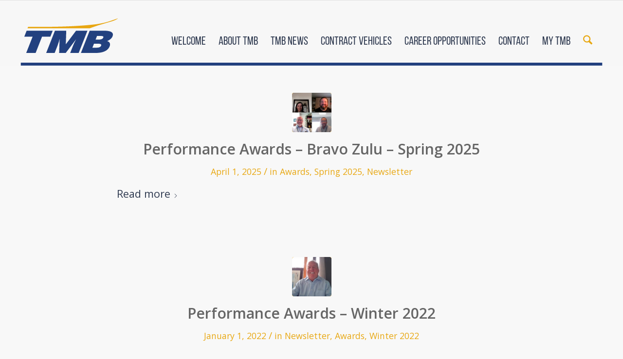

--- FILE ---
content_type: text/html; charset=UTF-8
request_url: https://tmbhq.com/category/newsletter/awards/
body_size: 14770
content:
<!DOCTYPE html>
<html lang="en" class="html_stretched responsive av-preloader-disabled  html_header_top html_logo_left html_main_nav_header html_menu_right html_custom html_header_sticky html_header_shrinking_disabled html_mobile_menu_tablet html_header_searchicon html_content_align_center html_header_unstick_top_disabled html_header_stretch_disabled html_av-submenu-hidden html_av-submenu-display-click html_av-overlay-side html_av-overlay-side-classic html_av-submenu-noclone html_entry_id_4051 av-cookies-no-cookie-consent av-no-preview av-default-lightbox html_text_menu_active av-mobile-menu-switch-default">
<head>
<meta charset="UTF-8"/>
<meta name="viewport" content="width=device-width, initial-scale=1">
<meta name='robots' content='index, follow, max-image-preview:large, max-snippet:-1, max-video-preview:-1'/>
<title>Awards Archives - TMB</title>
<link rel="canonical" href="https://tmbhq.com/category/newsletter/awards/"/>
<meta property="og:locale" content="en_US"/>
<meta property="og:type" content="article"/>
<meta property="og:title" content="Awards Archives - TMB"/>
<meta property="og:url" content="https://tmbhq.com/category/newsletter/awards/"/>
<meta property="og:site_name" content="TMB"/>
<meta name="twitter:card" content="summary_large_image"/>
<script type="application/ld+json" class="yoast-schema-graph">{"@context":"https://schema.org","@graph":[{"@type":"CollectionPage","@id":"https://tmbhq.com/category/newsletter/awards/","url":"https://tmbhq.com/category/newsletter/awards/","name":"Awards Archives - TMB","isPartOf":{"@id":"https://tmbhq.com/#website"},"primaryImageOfPage":{"@id":"https://tmbhq.com/category/newsletter/awards/#primaryimage"},"image":{"@id":"https://tmbhq.com/category/newsletter/awards/#primaryimage"},"thumbnailUrl":"https://tmbhq.com/wp-content/uploads/2025/04/grid-photo-performance-awards-Bravo-zulu-2025-spring.jpg","breadcrumb":{"@id":"https://tmbhq.com/category/newsletter/awards/#breadcrumb"},"inLanguage":"en"},{"@type":"ImageObject","inLanguage":"en","@id":"https://tmbhq.com/category/newsletter/awards/#primaryimage","url":"https://tmbhq.com/wp-content/uploads/2025/04/grid-photo-performance-awards-Bravo-zulu-2025-spring.jpg","contentUrl":"https://tmbhq.com/wp-content/uploads/2025/04/grid-photo-performance-awards-Bravo-zulu-2025-spring.jpg","width":1200,"height":973},{"@type":"BreadcrumbList","@id":"https://tmbhq.com/category/newsletter/awards/#breadcrumb","itemListElement":[{"@type":"ListItem","position":1,"name":"Home","item":"https://tmbhq.com/welcome/"},{"@type":"ListItem","position":2,"name":"Newsletter","item":"https://tmbhq.com/category/newsletter/"},{"@type":"ListItem","position":3,"name":"Awards"}]},{"@type":"WebSite","@id":"https://tmbhq.com/#website","url":"https://tmbhq.com/","name":"TMB","description":"Commitment. Excellence. Integrity.","publisher":{"@id":"https://tmbhq.com/#organization"},"potentialAction":[{"@type":"SearchAction","target":{"@type":"EntryPoint","urlTemplate":"https://tmbhq.com/?s={search_term_string}"},"query-input":{"@type":"PropertyValueSpecification","valueRequired":true,"valueName":"search_term_string"}}],"inLanguage":"en"},{"@type":"Organization","@id":"https://tmbhq.com/#organization","name":"TMB","url":"https://tmbhq.com/","logo":{"@type":"ImageObject","inLanguage":"en","@id":"https://tmbhq.com/#/schema/logo/image/","url":"https://tmb.blueunderground.com/wp-content/uploads/2017/10/tmb-logo.png","contentUrl":"https://tmb.blueunderground.com/wp-content/uploads/2017/10/tmb-logo.png","width":192,"height":71,"caption":"TMB"},"image":{"@id":"https://tmbhq.com/#/schema/logo/image/"},"sameAs":["https://www.linkedin.com/company/tech-marine-business/"]}]}</script>
<link rel='dns-prefetch' href='//fonts.googleapis.com'/>
<link rel='dns-prefetch' href='//fonts.gstatic.com'/>
<link rel='dns-prefetch' href='//ajax.googleapis.com'/>
<link rel='dns-prefetch' href='//apis.google.com'/>
<link rel='dns-prefetch' href='//google-analytics.com'/>
<link rel='dns-prefetch' href='//www.google-analytics.com'/>
<link rel='dns-prefetch' href='//ssl.google-analytics.com'/>
<link rel='dns-prefetch' href='//youtube.com'/>
<link rel='dns-prefetch' href='//s.gravatar.com'/>
<link rel="alternate" type="application/rss+xml" title="TMB &raquo; Feed" href="https://tmbhq.com/feed/"/>
<link rel="alternate" type="application/rss+xml" title="TMB &raquo; Comments Feed" href="https://tmbhq.com/comments/feed/"/>
<link rel="alternate" type="application/rss+xml" title="TMB &raquo; Awards Category Feed" href="https://tmbhq.com/category/newsletter/awards/feed/"/>
<script src="//www.googletagmanager.com/gtag/js?id=G-MWF2MSB99J" data-cfasync="false" data-wpfc-render="false" async></script>
<script data-cfasync="false" data-wpfc-render="false">var mi_version='9.11.1';
var mi_track_user=true;
var mi_no_track_reason='';
var MonsterInsightsDefaultLocations={"page_location":"https:\/\/tmbhq.com\/category\/newsletter\/awards\/"};
if(typeof MonsterInsightsPrivacyGuardFilter==='function'){
var MonsterInsightsLocations=(typeof MonsterInsightsExcludeQuery==='object') ? MonsterInsightsPrivacyGuardFilter(MonsterInsightsExcludeQuery):MonsterInsightsPrivacyGuardFilter(MonsterInsightsDefaultLocations);
}else{
var MonsterInsightsLocations=(typeof MonsterInsightsExcludeQuery==='object') ? MonsterInsightsExcludeQuery:MonsterInsightsDefaultLocations;
}
var disableStrs=[
'ga-disable-G-MWF2MSB99J',
];
function __gtagTrackerIsOptedOut(){
for (var index=0; index < disableStrs.length; index++){
if(document.cookie.indexOf(disableStrs[index] + '=true') > -1){
return true;
}}
return false;
}
if(__gtagTrackerIsOptedOut()){
for (var index=0; index < disableStrs.length; index++){
window[disableStrs[index]]=true;
}}
function __gtagTrackerOptout(){
for (var index=0; index < disableStrs.length; index++){
document.cookie=disableStrs[index] + '=true; expires=Thu, 31 Dec 2099 23:59:59 UTC; path=/';
window[disableStrs[index]]=true;
}}
if('undefined'===typeof gaOptout){
function gaOptout(){
__gtagTrackerOptout();
}}
window.dataLayer=window.dataLayer||[];
window.MonsterInsightsDualTracker={
helpers: {},
trackers: {},
};
if(mi_track_user){
function __gtagDataLayer(){
dataLayer.push(arguments);
}
function __gtagTracker(type, name, parameters){
if(!parameters){
parameters={};}
if(parameters.send_to){
__gtagDataLayer.apply(null, arguments);
return;
}
if(type==='event'){
parameters.send_to=monsterinsights_frontend.v4_id;
var hookName=name;
if(typeof parameters['event_category']!=='undefined'){
hookName=parameters['event_category'] + ':' + name;
}
if(typeof MonsterInsightsDualTracker.trackers[hookName]!=='undefined'){
MonsterInsightsDualTracker.trackers[hookName](parameters);
}else{
__gtagDataLayer('event', name, parameters);
}}else{
__gtagDataLayer.apply(null, arguments);
}}
__gtagTracker('js', new Date());
__gtagTracker('set', {
'developer_id.dZGIzZG': true,
});
if(MonsterInsightsLocations.page_location){
__gtagTracker('set', MonsterInsightsLocations);
}
__gtagTracker('config', 'G-MWF2MSB99J', {"forceSSL":"true"});
window.gtag=__gtagTracker;										(function (){
var noopfn=function (){
return null;
};
var newtracker=function (){
return new Tracker();
};
var Tracker=function (){
return null;
};
var p=Tracker.prototype;
p.get=noopfn;
p.set=noopfn;
p.send=function (){
var args=Array.prototype.slice.call(arguments);
args.unshift('send');
__gaTracker.apply(null, args);
};
var __gaTracker=function (){
var len=arguments.length;
if(len===0){
return;
}
var f=arguments[len - 1];
if(typeof f!=='object'||f===null||typeof f.hitCallback!=='function'){
if('send'===arguments[0]){
var hitConverted, hitObject=false, action;
if('event'===arguments[1]){
if('undefined'!==typeof arguments[3]){
hitObject={
'eventAction': arguments[3],
'eventCategory': arguments[2],
'eventLabel': arguments[4],
'value': arguments[5] ? arguments[5]:1,
}}
}
if('pageview'===arguments[1]){
if('undefined'!==typeof arguments[2]){
hitObject={
'eventAction': 'page_view',
'page_path': arguments[2],
}}
}
if(typeof arguments[2]==='object'){
hitObject=arguments[2];
}
if(typeof arguments[5]==='object'){
Object.assign(hitObject, arguments[5]);
}
if('undefined'!==typeof arguments[1].hitType){
hitObject=arguments[1];
if('pageview'===hitObject.hitType){
hitObject.eventAction='page_view';
}}
if(hitObject){
action='timing'===arguments[1].hitType ? 'timing_complete':hitObject.eventAction;
hitConverted=mapArgs(hitObject);
__gtagTracker('event', action, hitConverted);
}}
return;
}
function mapArgs(args){
var arg, hit={};
var gaMap={
'eventCategory': 'event_category',
'eventAction': 'event_action',
'eventLabel': 'event_label',
'eventValue': 'event_value',
'nonInteraction': 'non_interaction',
'timingCategory': 'event_category',
'timingVar': 'name',
'timingValue': 'value',
'timingLabel': 'event_label',
'page': 'page_path',
'location': 'page_location',
'title': 'page_title',
'referrer':'page_referrer',
};
for (arg in args){
if(!(!args.hasOwnProperty(arg)||!gaMap.hasOwnProperty(arg))){
hit[gaMap[arg]]=args[arg];
}else{
hit[arg]=args[arg];
}}
return hit;
}
try {
f.hitCallback();
} catch (ex){
}};
__gaTracker.create=newtracker;
__gaTracker.getByName=newtracker;
__gaTracker.getAll=function (){
return [];
};
__gaTracker.remove=noopfn;
__gaTracker.loaded=true;
window['__gaTracker']=__gaTracker;
})();
}else{
console.log("");
(function (){
function __gtagTracker(){
return null;
}
window['__gtagTracker']=__gtagTracker;
window['gtag']=__gtagTracker;
})();
}</script>
<script>(function(){
var html=document.getElementsByTagName('html')[0];
var cookie_check=html.className.indexOf('av-cookies-needs-opt-in') >=0||html.className.indexOf('av-cookies-can-opt-out') >=0;
var allow_continue=true;
var silent_accept_cookie=html.className.indexOf('av-cookies-user-silent-accept') >=0;
if(cookie_check&&! silent_accept_cookie){
if(! document.cookie.match(/aviaCookieConsent/)||html.className.indexOf('av-cookies-session-refused') >=0){
allow_continue=false;
}else{
if(! document.cookie.match(/aviaPrivacyRefuseCookiesHideBar/)){
allow_continue=false;
}
else if(! document.cookie.match(/aviaPrivacyEssentialCookiesEnabled/)){
allow_continue=false;
}
else if(document.cookie.match(/aviaPrivacyGoogleWebfontsDisabled/)){
allow_continue=false;
}}
}
if(allow_continue){
var f=document.createElement('link');
f.type='text/css';
f.rel='stylesheet';
f.href='https://fonts.googleapis.com/css?family=Open+Sans:400,600&display=auto';
f.id='avia-google-webfont';
document.getElementsByTagName('head')[0].appendChild(f);
}})();</script>
<style id='wp-img-auto-sizes-contain-inline-css'>img:is([sizes=auto i],[sizes^="auto," i]){contain-intrinsic-size:3000px 1500px}</style>
<link rel="stylesheet" type="text/css" href="//tmbhq.com/wp-content/cache/wpfc-minified/8n8wor5u/7n8yu.css" media="all"/>
<style id='wp-block-library-inline-css'>:root{--wp-block-synced-color:#7a00df;--wp-block-synced-color--rgb:122,0,223;--wp-bound-block-color:var(--wp-block-synced-color);--wp-editor-canvas-background:#ddd;--wp-admin-theme-color:#007cba;--wp-admin-theme-color--rgb:0,124,186;--wp-admin-theme-color-darker-10:#006ba1;--wp-admin-theme-color-darker-10--rgb:0,107,160.5;--wp-admin-theme-color-darker-20:#005a87;--wp-admin-theme-color-darker-20--rgb:0,90,135;--wp-admin-border-width-focus:2px}@media (min-resolution:192dpi){:root{--wp-admin-border-width-focus:1.5px}}.wp-element-button{cursor:pointer}:root .has-very-light-gray-background-color{background-color:#eee}:root .has-very-dark-gray-background-color{background-color:#313131}:root .has-very-light-gray-color{color:#eee}:root .has-very-dark-gray-color{color:#313131}:root .has-vivid-green-cyan-to-vivid-cyan-blue-gradient-background{background:linear-gradient(135deg,#00d084,#0693e3)}:root .has-purple-crush-gradient-background{background:linear-gradient(135deg,#34e2e4,#4721fb 50%,#ab1dfe)}:root .has-hazy-dawn-gradient-background{background:linear-gradient(135deg,#faaca8,#dad0ec)}:root .has-subdued-olive-gradient-background{background:linear-gradient(135deg,#fafae1,#67a671)}:root .has-atomic-cream-gradient-background{background:linear-gradient(135deg,#fdd79a,#004a59)}:root .has-nightshade-gradient-background{background:linear-gradient(135deg,#330968,#31cdcf)}:root .has-midnight-gradient-background{background:linear-gradient(135deg,#020381,#2874fc)}:root{--wp--preset--font-size--normal:16px;--wp--preset--font-size--huge:42px}.has-regular-font-size{font-size:1em}.has-larger-font-size{font-size:2.625em}.has-normal-font-size{font-size:var(--wp--preset--font-size--normal)}.has-huge-font-size{font-size:var(--wp--preset--font-size--huge)}.has-text-align-center{text-align:center}.has-text-align-left{text-align:left}.has-text-align-right{text-align:right}.has-fit-text{white-space:nowrap!important}#end-resizable-editor-section{display:none}.aligncenter{clear:both}.items-justified-left{justify-content:flex-start}.items-justified-center{justify-content:center}.items-justified-right{justify-content:flex-end}.items-justified-space-between{justify-content:space-between}.screen-reader-text{border:0;clip-path:inset(50%);height:1px;margin:-1px;overflow:hidden;padding:0;position:absolute;width:1px;word-wrap:normal!important}.screen-reader-text:focus{background-color:#ddd;clip-path:none;color:#444;display:block;font-size:1em;height:auto;left:5px;line-height:normal;padding:15px 23px 14px;text-decoration:none;top:5px;width:auto;z-index:100000}html :where(.has-border-color){border-style:solid}html :where([style*=border-top-color]){border-top-style:solid}html :where([style*=border-right-color]){border-right-style:solid}html :where([style*=border-bottom-color]){border-bottom-style:solid}html :where([style*=border-left-color]){border-left-style:solid}html :where([style*=border-width]){border-style:solid}html :where([style*=border-top-width]){border-top-style:solid}html :where([style*=border-right-width]){border-right-style:solid}html :where([style*=border-bottom-width]){border-bottom-style:solid}html :where([style*=border-left-width]){border-left-style:solid}html :where(img[class*=wp-image-]){height:auto;max-width:100%}:where(figure){margin:0 0 1em}html :where(.is-position-sticky){--wp-admin--admin-bar--position-offset:var(--wp-admin--admin-bar--height,0px)}@media screen and (max-width:600px){html :where(.is-position-sticky){--wp-admin--admin-bar--position-offset:0px}}</style><style id='global-styles-inline-css'>:root{--wp--preset--aspect-ratio--square:1;--wp--preset--aspect-ratio--4-3:4/3;--wp--preset--aspect-ratio--3-4:3/4;--wp--preset--aspect-ratio--3-2:3/2;--wp--preset--aspect-ratio--2-3:2/3;--wp--preset--aspect-ratio--16-9:16/9;--wp--preset--aspect-ratio--9-16:9/16;--wp--preset--color--black:#000000;--wp--preset--color--cyan-bluish-gray:#abb8c3;--wp--preset--color--white:#ffffff;--wp--preset--color--pale-pink:#f78da7;--wp--preset--color--vivid-red:#cf2e2e;--wp--preset--color--luminous-vivid-orange:#ff6900;--wp--preset--color--luminous-vivid-amber:#fcb900;--wp--preset--color--light-green-cyan:#7bdcb5;--wp--preset--color--vivid-green-cyan:#00d084;--wp--preset--color--pale-cyan-blue:#8ed1fc;--wp--preset--color--vivid-cyan-blue:#0693e3;--wp--preset--color--vivid-purple:#9b51e0;--wp--preset--color--metallic-red:#b02b2c;--wp--preset--color--maximum-yellow-red:#edae44;--wp--preset--color--yellow-sun:#eeee22;--wp--preset--color--palm-leaf:#83a846;--wp--preset--color--aero:#7bb0e7;--wp--preset--color--old-lavender:#745f7e;--wp--preset--color--steel-teal:#5f8789;--wp--preset--color--raspberry-pink:#d65799;--wp--preset--color--medium-turquoise:#4ecac2;--wp--preset--gradient--vivid-cyan-blue-to-vivid-purple:linear-gradient(135deg,rgb(6,147,227) 0%,rgb(155,81,224) 100%);--wp--preset--gradient--light-green-cyan-to-vivid-green-cyan:linear-gradient(135deg,rgb(122,220,180) 0%,rgb(0,208,130) 100%);--wp--preset--gradient--luminous-vivid-amber-to-luminous-vivid-orange:linear-gradient(135deg,rgb(252,185,0) 0%,rgb(255,105,0) 100%);--wp--preset--gradient--luminous-vivid-orange-to-vivid-red:linear-gradient(135deg,rgb(255,105,0) 0%,rgb(207,46,46) 100%);--wp--preset--gradient--very-light-gray-to-cyan-bluish-gray:linear-gradient(135deg,rgb(238,238,238) 0%,rgb(169,184,195) 100%);--wp--preset--gradient--cool-to-warm-spectrum:linear-gradient(135deg,rgb(74,234,220) 0%,rgb(151,120,209) 20%,rgb(207,42,186) 40%,rgb(238,44,130) 60%,rgb(251,105,98) 80%,rgb(254,248,76) 100%);--wp--preset--gradient--blush-light-purple:linear-gradient(135deg,rgb(255,206,236) 0%,rgb(152,150,240) 100%);--wp--preset--gradient--blush-bordeaux:linear-gradient(135deg,rgb(254,205,165) 0%,rgb(254,45,45) 50%,rgb(107,0,62) 100%);--wp--preset--gradient--luminous-dusk:linear-gradient(135deg,rgb(255,203,112) 0%,rgb(199,81,192) 50%,rgb(65,88,208) 100%);--wp--preset--gradient--pale-ocean:linear-gradient(135deg,rgb(255,245,203) 0%,rgb(182,227,212) 50%,rgb(51,167,181) 100%);--wp--preset--gradient--electric-grass:linear-gradient(135deg,rgb(202,248,128) 0%,rgb(113,206,126) 100%);--wp--preset--gradient--midnight:linear-gradient(135deg,rgb(2,3,129) 0%,rgb(40,116,252) 100%);--wp--preset--font-size--small:1rem;--wp--preset--font-size--medium:1.125rem;--wp--preset--font-size--large:1.75rem;--wp--preset--font-size--x-large:clamp(1.75rem, 3vw, 2.25rem);--wp--preset--spacing--20:0.44rem;--wp--preset--spacing--30:0.67rem;--wp--preset--spacing--40:1rem;--wp--preset--spacing--50:1.5rem;--wp--preset--spacing--60:2.25rem;--wp--preset--spacing--70:3.38rem;--wp--preset--spacing--80:5.06rem;--wp--preset--shadow--natural:6px 6px 9px rgba(0, 0, 0, 0.2);--wp--preset--shadow--deep:12px 12px 50px rgba(0, 0, 0, 0.4);--wp--preset--shadow--sharp:6px 6px 0px rgba(0, 0, 0, 0.2);--wp--preset--shadow--outlined:6px 6px 0px -3px rgb(255, 255, 255), 6px 6px rgb(0, 0, 0);--wp--preset--shadow--crisp:6px 6px 0px rgb(0, 0, 0);}:root{--wp--style--global--content-size:800px;--wp--style--global--wide-size:1130px;}:where(body){margin:0;}.wp-site-blocks > .alignleft{float:left;margin-right:2em;}.wp-site-blocks > .alignright{float:right;margin-left:2em;}.wp-site-blocks > .aligncenter{justify-content:center;margin-left:auto;margin-right:auto;}:where(.is-layout-flex){gap:0.5em;}:where(.is-layout-grid){gap:0.5em;}.is-layout-flow > .alignleft{float:left;margin-inline-start:0;margin-inline-end:2em;}.is-layout-flow > .alignright{float:right;margin-inline-start:2em;margin-inline-end:0;}.is-layout-flow > .aligncenter{margin-left:auto !important;margin-right:auto !important;}.is-layout-constrained > .alignleft{float:left;margin-inline-start:0;margin-inline-end:2em;}.is-layout-constrained > .alignright{float:right;margin-inline-start:2em;margin-inline-end:0;}.is-layout-constrained > .aligncenter{margin-left:auto !important;margin-right:auto !important;}.is-layout-constrained > :where(:not(.alignleft):not(.alignright):not(.alignfull)){max-width:var(--wp--style--global--content-size);margin-left:auto !important;margin-right:auto !important;}.is-layout-constrained > .alignwide{max-width:var(--wp--style--global--wide-size);}body .is-layout-flex{display:flex;}.is-layout-flex{flex-wrap:wrap;align-items:center;}.is-layout-flex > :is(*, div){margin:0;}body .is-layout-grid{display:grid;}.is-layout-grid > :is(*, div){margin:0;}body{padding-top:0px;padding-right:0px;padding-bottom:0px;padding-left:0px;}a:where(:not(.wp-element-button)){text-decoration:underline;}:root :where(.wp-element-button, .wp-block-button__link){background-color:#32373c;border-width:0;color:#fff;font-family:inherit;font-size:inherit;font-style:inherit;font-weight:inherit;letter-spacing:inherit;line-height:inherit;padding-top:calc(0.667em + 2px);padding-right:calc(1.333em + 2px);padding-bottom:calc(0.667em + 2px);padding-left:calc(1.333em + 2px);text-decoration:none;text-transform:inherit;}.has-black-color{color:var(--wp--preset--color--black) !important;}.has-cyan-bluish-gray-color{color:var(--wp--preset--color--cyan-bluish-gray) !important;}.has-white-color{color:var(--wp--preset--color--white) !important;}.has-pale-pink-color{color:var(--wp--preset--color--pale-pink) !important;}.has-vivid-red-color{color:var(--wp--preset--color--vivid-red) !important;}.has-luminous-vivid-orange-color{color:var(--wp--preset--color--luminous-vivid-orange) !important;}.has-luminous-vivid-amber-color{color:var(--wp--preset--color--luminous-vivid-amber) !important;}.has-light-green-cyan-color{color:var(--wp--preset--color--light-green-cyan) !important;}.has-vivid-green-cyan-color{color:var(--wp--preset--color--vivid-green-cyan) !important;}.has-pale-cyan-blue-color{color:var(--wp--preset--color--pale-cyan-blue) !important;}.has-vivid-cyan-blue-color{color:var(--wp--preset--color--vivid-cyan-blue) !important;}.has-vivid-purple-color{color:var(--wp--preset--color--vivid-purple) !important;}.has-metallic-red-color{color:var(--wp--preset--color--metallic-red) !important;}.has-maximum-yellow-red-color{color:var(--wp--preset--color--maximum-yellow-red) !important;}.has-yellow-sun-color{color:var(--wp--preset--color--yellow-sun) !important;}.has-palm-leaf-color{color:var(--wp--preset--color--palm-leaf) !important;}.has-aero-color{color:var(--wp--preset--color--aero) !important;}.has-old-lavender-color{color:var(--wp--preset--color--old-lavender) !important;}.has-steel-teal-color{color:var(--wp--preset--color--steel-teal) !important;}.has-raspberry-pink-color{color:var(--wp--preset--color--raspberry-pink) !important;}.has-medium-turquoise-color{color:var(--wp--preset--color--medium-turquoise) !important;}.has-black-background-color{background-color:var(--wp--preset--color--black) !important;}.has-cyan-bluish-gray-background-color{background-color:var(--wp--preset--color--cyan-bluish-gray) !important;}.has-white-background-color{background-color:var(--wp--preset--color--white) !important;}.has-pale-pink-background-color{background-color:var(--wp--preset--color--pale-pink) !important;}.has-vivid-red-background-color{background-color:var(--wp--preset--color--vivid-red) !important;}.has-luminous-vivid-orange-background-color{background-color:var(--wp--preset--color--luminous-vivid-orange) !important;}.has-luminous-vivid-amber-background-color{background-color:var(--wp--preset--color--luminous-vivid-amber) !important;}.has-light-green-cyan-background-color{background-color:var(--wp--preset--color--light-green-cyan) !important;}.has-vivid-green-cyan-background-color{background-color:var(--wp--preset--color--vivid-green-cyan) !important;}.has-pale-cyan-blue-background-color{background-color:var(--wp--preset--color--pale-cyan-blue) !important;}.has-vivid-cyan-blue-background-color{background-color:var(--wp--preset--color--vivid-cyan-blue) !important;}.has-vivid-purple-background-color{background-color:var(--wp--preset--color--vivid-purple) !important;}.has-metallic-red-background-color{background-color:var(--wp--preset--color--metallic-red) !important;}.has-maximum-yellow-red-background-color{background-color:var(--wp--preset--color--maximum-yellow-red) !important;}.has-yellow-sun-background-color{background-color:var(--wp--preset--color--yellow-sun) !important;}.has-palm-leaf-background-color{background-color:var(--wp--preset--color--palm-leaf) !important;}.has-aero-background-color{background-color:var(--wp--preset--color--aero) !important;}.has-old-lavender-background-color{background-color:var(--wp--preset--color--old-lavender) !important;}.has-steel-teal-background-color{background-color:var(--wp--preset--color--steel-teal) !important;}.has-raspberry-pink-background-color{background-color:var(--wp--preset--color--raspberry-pink) !important;}.has-medium-turquoise-background-color{background-color:var(--wp--preset--color--medium-turquoise) !important;}.has-black-border-color{border-color:var(--wp--preset--color--black) !important;}.has-cyan-bluish-gray-border-color{border-color:var(--wp--preset--color--cyan-bluish-gray) !important;}.has-white-border-color{border-color:var(--wp--preset--color--white) !important;}.has-pale-pink-border-color{border-color:var(--wp--preset--color--pale-pink) !important;}.has-vivid-red-border-color{border-color:var(--wp--preset--color--vivid-red) !important;}.has-luminous-vivid-orange-border-color{border-color:var(--wp--preset--color--luminous-vivid-orange) !important;}.has-luminous-vivid-amber-border-color{border-color:var(--wp--preset--color--luminous-vivid-amber) !important;}.has-light-green-cyan-border-color{border-color:var(--wp--preset--color--light-green-cyan) !important;}.has-vivid-green-cyan-border-color{border-color:var(--wp--preset--color--vivid-green-cyan) !important;}.has-pale-cyan-blue-border-color{border-color:var(--wp--preset--color--pale-cyan-blue) !important;}.has-vivid-cyan-blue-border-color{border-color:var(--wp--preset--color--vivid-cyan-blue) !important;}.has-vivid-purple-border-color{border-color:var(--wp--preset--color--vivid-purple) !important;}.has-metallic-red-border-color{border-color:var(--wp--preset--color--metallic-red) !important;}.has-maximum-yellow-red-border-color{border-color:var(--wp--preset--color--maximum-yellow-red) !important;}.has-yellow-sun-border-color{border-color:var(--wp--preset--color--yellow-sun) !important;}.has-palm-leaf-border-color{border-color:var(--wp--preset--color--palm-leaf) !important;}.has-aero-border-color{border-color:var(--wp--preset--color--aero) !important;}.has-old-lavender-border-color{border-color:var(--wp--preset--color--old-lavender) !important;}.has-steel-teal-border-color{border-color:var(--wp--preset--color--steel-teal) !important;}.has-raspberry-pink-border-color{border-color:var(--wp--preset--color--raspberry-pink) !important;}.has-medium-turquoise-border-color{border-color:var(--wp--preset--color--medium-turquoise) !important;}.has-vivid-cyan-blue-to-vivid-purple-gradient-background{background:var(--wp--preset--gradient--vivid-cyan-blue-to-vivid-purple) !important;}.has-light-green-cyan-to-vivid-green-cyan-gradient-background{background:var(--wp--preset--gradient--light-green-cyan-to-vivid-green-cyan) !important;}.has-luminous-vivid-amber-to-luminous-vivid-orange-gradient-background{background:var(--wp--preset--gradient--luminous-vivid-amber-to-luminous-vivid-orange) !important;}.has-luminous-vivid-orange-to-vivid-red-gradient-background{background:var(--wp--preset--gradient--luminous-vivid-orange-to-vivid-red) !important;}.has-very-light-gray-to-cyan-bluish-gray-gradient-background{background:var(--wp--preset--gradient--very-light-gray-to-cyan-bluish-gray) !important;}.has-cool-to-warm-spectrum-gradient-background{background:var(--wp--preset--gradient--cool-to-warm-spectrum) !important;}.has-blush-light-purple-gradient-background{background:var(--wp--preset--gradient--blush-light-purple) !important;}.has-blush-bordeaux-gradient-background{background:var(--wp--preset--gradient--blush-bordeaux) !important;}.has-luminous-dusk-gradient-background{background:var(--wp--preset--gradient--luminous-dusk) !important;}.has-pale-ocean-gradient-background{background:var(--wp--preset--gradient--pale-ocean) !important;}.has-electric-grass-gradient-background{background:var(--wp--preset--gradient--electric-grass) !important;}.has-midnight-gradient-background{background:var(--wp--preset--gradient--midnight) !important;}.has-small-font-size{font-size:var(--wp--preset--font-size--small) !important;}.has-medium-font-size{font-size:var(--wp--preset--font-size--medium) !important;}.has-large-font-size{font-size:var(--wp--preset--font-size--large) !important;}.has-x-large-font-size{font-size:var(--wp--preset--font-size--x-large) !important;}</style>
<link rel="stylesheet" type="text/css" href="//tmbhq.com/wp-content/cache/wpfc-minified/7uxsfg0l/7n8yu.css" media="all"/>
<link rel="stylesheet" type="text/css" href="//tmbhq.com/wp-content/cache/wpfc-minified/e5fr3yyw/7n8yt.css" media="screen"/>
<link rel="stylesheet" type="text/css" href="//tmbhq.com/wp-content/cache/wpfc-minified/l0chzgmf/7pyar.css" media="all"/>
<script src='//tmbhq.com/wp-content/cache/wpfc-minified/14mtxy3q/7n8yv.js'></script>
<script data-cfasync="false" data-wpfc-render="false" id='monsterinsights-frontend-script-js-extra'>var monsterinsights_frontend={"js_events_tracking":"true","download_extensions":"doc,pdf,ppt,zip,xls,docx,pptx,xlsx","inbound_paths":"[]","home_url":"https:\/\/tmbhq.com","hash_tracking":"false","v4_id":"G-MWF2MSB99J"};</script>
<script src='//tmbhq.com/wp-content/cache/wpfc-minified/f3jjwqr8/7n8yv.js'></script>
<script id="wpgmza_data-js-extra">var wpgmza_google_api_status={"message":"Enqueued","code":"ENQUEUED"};
//# sourceURL=wpgmza_data-js-extra</script>
<script src='//tmbhq.com/wp-content/cache/wpfc-minified/5i92wx0/7n8yu.js'></script>
<script src="//tmbhq.com/wp-content/cache/wpfc-minified/8kv29g3i/7n8yu.js" id="avia-compat-js"></script>
<link rel="https://api.w.org/" href="https://tmbhq.com/wp-json/"/><link rel="alternate" title="JSON" type="application/json" href="https://tmbhq.com/wp-json/wp/v2/categories/22"/><link rel="EditURI" type="application/rsd+xml" title="RSD" href="https://tmbhq.com/xmlrpc.php?rsd"/>
<link rel="icon" href="/wp-content/uploads/2017/10/tmb.ico" type="image/x-icon">
<!--[if lt IE 9]><script src="//tmbhq.com/wp-content/cache/wpfc-minified/8wkbqvnq/7n8yx.js"></script><![endif]--><link rel="profile" href="https://gmpg.org/xfn/11"/>
<link rel="alternate" type="application/rss+xml" title="TMB RSS2 Feed" href="https://tmbhq.com/feed/"/>
<link rel="pingback" href="https://tmbhq.com/xmlrpc.php"/>
<style media='screen'>#top #header_main > .container, #top #header_main > .container .main_menu  .av-main-nav > li > a, #top #header_main #menu-item-shop .cart_dropdown_link{height:134px;line-height:134px;}
.html_top_nav_header .av-logo-container{height:134px;}
.html_header_top.html_header_sticky #top #wrap_all #main{padding-top:134px;}</style>
<style>.recentcomments a{display:inline !important;padding:0 !important;margin:0 !important;}</style><meta name="generator" content="Powered by Slider Revolution 6.7.40 - responsive, Mobile-Friendly Slider Plugin for WordPress with comfortable drag and drop interface."/>
<script>function setREVStartSize(e){
//window.requestAnimationFrame(function(){
window.RSIW=window.RSIW===undefined ? window.innerWidth:window.RSIW;
window.RSIH=window.RSIH===undefined ? window.innerHeight:window.RSIH;
try {
var pw=document.getElementById(e.c).parentNode.offsetWidth,
newh;
pw=pw===0||isNaN(pw)||(e.l=="fullwidth"||e.layout=="fullwidth") ? window.RSIW:pw;
e.tabw=e.tabw===undefined ? 0:parseInt(e.tabw);
e.thumbw=e.thumbw===undefined ? 0:parseInt(e.thumbw);
e.tabh=e.tabh===undefined ? 0:parseInt(e.tabh);
e.thumbh=e.thumbh===undefined ? 0:parseInt(e.thumbh);
e.tabhide=e.tabhide===undefined ? 0:parseInt(e.tabhide);
e.thumbhide=e.thumbhide===undefined ? 0:parseInt(e.thumbhide);
e.mh=e.mh===undefined||e.mh==""||e.mh==="auto" ? 0:parseInt(e.mh,0);
if(e.layout==="fullscreen"||e.l==="fullscreen")
newh=Math.max(e.mh,window.RSIH);
else{
e.gw=Array.isArray(e.gw) ? e.gw:[e.gw];
for (var i in e.rl) if(e.gw[i]===undefined||e.gw[i]===0) e.gw[i]=e.gw[i-1];
e.gh=e.el===undefined||e.el===""||(Array.isArray(e.el)&&e.el.length==0)? e.gh:e.el;
e.gh=Array.isArray(e.gh) ? e.gh:[e.gh];
for (var i in e.rl) if(e.gh[i]===undefined||e.gh[i]===0) e.gh[i]=e.gh[i-1];
var nl=new Array(e.rl.length),
ix=0,
sl;
e.tabw=e.tabhide>=pw ? 0:e.tabw;
e.thumbw=e.thumbhide>=pw ? 0:e.thumbw;
e.tabh=e.tabhide>=pw ? 0:e.tabh;
e.thumbh=e.thumbhide>=pw ? 0:e.thumbh;
for (var i in e.rl) nl[i]=e.rl[i]<window.RSIW ? 0:e.rl[i];
sl=nl[0];
for (var i in nl) if(sl>nl[i]&&nl[i]>0){ sl=nl[i]; ix=i;}
var m=pw>(e.gw[ix]+e.tabw+e.thumbw) ? 1:(pw-(e.tabw+e.thumbw)) / (e.gw[ix]);
newh=(e.gh[ix] * m) + (e.tabh + e.thumbh);
}
var el=document.getElementById(e.c);
if(el!==null&&el) el.style.height=newh+"px";
el=document.getElementById(e.c+"_wrapper");
if(el!==null&&el){
el.style.height=newh+"px";
el.style.display="block";
}} catch(e){
console.log("Failure at Presize of Slider:" + e)
}};</script>
<style>@font-face{font-family:'entypo-fontello-enfold';font-weight:normal;font-style:normal;font-display:auto;src:url('https://tmbhq.com/wp-content/themes/enfold/config-templatebuilder/avia-template-builder/assets/fonts/entypo-fontello-enfold/entypo-fontello-enfold.woff2') format('woff2'), url('https://tmbhq.com/wp-content/themes/enfold/config-templatebuilder/avia-template-builder/assets/fonts/entypo-fontello-enfold/entypo-fontello-enfold.woff') format('woff'), url('https://tmbhq.com/wp-content/themes/enfold/config-templatebuilder/avia-template-builder/assets/fonts/entypo-fontello-enfold/entypo-fontello-enfold.ttf') format('truetype'), url('https://tmbhq.com/wp-content/themes/enfold/config-templatebuilder/avia-template-builder/assets/fonts/entypo-fontello-enfold/entypo-fontello-enfold.svg#entypo-fontello-enfold') format('svg'), url('https://tmbhq.com/wp-content/themes/enfold/config-templatebuilder/avia-template-builder/assets/fonts/entypo-fontello-enfold/entypo-fontello-enfold.eot'), url('https://tmbhq.com/wp-content/themes/enfold/config-templatebuilder/avia-template-builder/assets/fonts/entypo-fontello-enfold/entypo-fontello-enfold.eot?#iefix') format('embedded-opentype');}
#top .avia-font-entypo-fontello-enfold, body .avia-font-entypo-fontello-enfold, html body [data-av_iconfont='entypo-fontello-enfold']:before{font-family:'entypo-fontello-enfold';}
@font-face{font-family:'entypo-fontello';font-weight:normal;font-style:normal;font-display:auto;src:url('https://tmbhq.com/wp-content/themes/enfold/config-templatebuilder/avia-template-builder/assets/fonts/entypo-fontello/entypo-fontello.woff2') format('woff2'), url('https://tmbhq.com/wp-content/themes/enfold/config-templatebuilder/avia-template-builder/assets/fonts/entypo-fontello/entypo-fontello.woff') format('woff'), url('https://tmbhq.com/wp-content/themes/enfold/config-templatebuilder/avia-template-builder/assets/fonts/entypo-fontello/entypo-fontello.ttf') format('truetype'), url('https://tmbhq.com/wp-content/themes/enfold/config-templatebuilder/avia-template-builder/assets/fonts/entypo-fontello/entypo-fontello.svg#entypo-fontello') format('svg'), url('https://tmbhq.com/wp-content/themes/enfold/config-templatebuilder/avia-template-builder/assets/fonts/entypo-fontello/entypo-fontello.eot'), url('https://tmbhq.com/wp-content/themes/enfold/config-templatebuilder/avia-template-builder/assets/fonts/entypo-fontello/entypo-fontello.eot?#iefix') format('embedded-opentype');}
#top .avia-font-entypo-fontello, body .avia-font-entypo-fontello, html body [data-av_iconfont='entypo-fontello']:before{font-family:'entypo-fontello';}</style>
<link rel="stylesheet" type="text/css" href="//tmbhq.com/wp-content/cache/wpfc-minified/d2khmq9h/7n8yt.css" media="all"/>
<style id='rs-plugin-settings-inline-css'>#rs-demo-id{}</style>
<script data-wpfc-render="false">var Wpfcll={s:[],osl:0,scroll:false,i:function(){Wpfcll.ss();window.addEventListener('load',function(){let observer=new MutationObserver(mutationRecords=>{Wpfcll.osl=Wpfcll.s.length;Wpfcll.ss();if(Wpfcll.s.length > Wpfcll.osl){Wpfcll.ls(false);}});observer.observe(document.getElementsByTagName("html")[0],{childList:true,attributes:true,subtree:true,attributeFilter:["src"],attributeOldValue:false,characterDataOldValue:false});Wpfcll.ls(true);});window.addEventListener('scroll',function(){Wpfcll.scroll=true;Wpfcll.ls(false);});window.addEventListener('resize',function(){Wpfcll.scroll=true;Wpfcll.ls(false);});window.addEventListener('click',function(){Wpfcll.scroll=true;Wpfcll.ls(false);});},c:function(e,pageload){var w=document.documentElement.clientHeight || body.clientHeight;var n=0;if(pageload){n=0;}else{n=(w > 800) ? 800:200;n=Wpfcll.scroll ? 800:n;}var er=e.getBoundingClientRect();var t=0;var p=e.parentNode ? e.parentNode:false;if(typeof p.getBoundingClientRect=="undefined"){var pr=false;}else{var pr=p.getBoundingClientRect();}if(er.x==0 && er.y==0){for(var i=0;i < 10;i++){if(p){if(pr.x==0 && pr.y==0){if(p.parentNode){p=p.parentNode;}if(typeof p.getBoundingClientRect=="undefined"){pr=false;}else{pr=p.getBoundingClientRect();}}else{t=pr.top;break;}}};}else{t=er.top;}if(w - t+n > 0){return true;}return false;},r:function(e,pageload){var s=this;var oc,ot;try{oc=e.getAttribute("data-wpfc-original-src");ot=e.getAttribute("data-wpfc-original-srcset");originalsizes=e.getAttribute("data-wpfc-original-sizes");if(s.c(e,pageload)){if(oc || ot){if(e.tagName=="DIV" || e.tagName=="A" || e.tagName=="SPAN"){e.style.backgroundImage="url("+oc+")";e.removeAttribute("data-wpfc-original-src");e.removeAttribute("data-wpfc-original-srcset");e.removeAttribute("onload");}else{if(oc){e.setAttribute('src',oc);}if(ot){e.setAttribute('srcset',ot);}if(originalsizes){e.setAttribute('sizes',originalsizes);}if(e.getAttribute("alt") && e.getAttribute("alt")=="blank"){e.removeAttribute("alt");}e.removeAttribute("data-wpfc-original-src");e.removeAttribute("data-wpfc-original-srcset");e.removeAttribute("data-wpfc-original-sizes");e.removeAttribute("onload");if(e.tagName=="IFRAME"){var y="https://www.youtube.com/embed/";if(navigator.userAgent.match(/\sEdge?\/\d/i)){e.setAttribute('src',e.getAttribute("src").replace(/.+\/templates\/youtube\.html\#/,y));}e.onload=function(){if(typeof window.jQuery !="undefined"){if(jQuery.fn.fitVids){jQuery(e).parent().fitVids({customSelector:"iframe[src]"});}}var s=e.getAttribute("src").match(/templates\/youtube\.html\#(.+)/);if(s){try{var i=e.contentDocument || e.contentWindow;if(i.location.href=="about:blank"){e.setAttribute('src',y+s[1]);}}catch(err){e.setAttribute('src',y+s[1]);}}}}}}else{if(e.tagName=="NOSCRIPT"){if(typeof window.jQuery !="undefined"){if(jQuery(e).attr("data-type")=="wpfc"){e.removeAttribute("data-type");jQuery(e).after(jQuery(e).text());}}}}}}catch(error){console.log(error);console.log("==>",e);}},ss:function(){var i=Array.prototype.slice.call(document.getElementsByTagName("img"));var f=Array.prototype.slice.call(document.getElementsByTagName("iframe"));var d=Array.prototype.slice.call(document.getElementsByTagName("div"));var a=Array.prototype.slice.call(document.getElementsByTagName("a"));var s=Array.prototype.slice.call(document.getElementsByTagName("span"));var n=Array.prototype.slice.call(document.getElementsByTagName("noscript"));this.s=i.concat(f).concat(d).concat(a).concat(s).concat(n);},ls:function(pageload){var s=this;[].forEach.call(s.s,function(e,index){s.r(e,pageload);});}};document.addEventListener('DOMContentLoaded',function(){wpfci();});function wpfci(){Wpfcll.i();}</script>
</head>
<body data-rsssl=1 id="top" class="archive category category-awards category-22 wp-theme-enfold wp-child-theme-blueunderground stretched no_sidebar_border rtl_columns av-curtain-numeric open_sans avia-responsive-images-support" itemscope="itemscope" itemtype="https://schema.org/WebPage">
<div id='wrap_all'>
<header id='header' class='all_colors header_color light_bg_color av_header_top av_logo_left av_main_nav_header av_menu_right av_custom av_header_sticky av_header_shrinking_disabled av_header_stretch_disabled av_mobile_menu_tablet av_header_searchicon av_header_unstick_top_disabled av_bottom_nav_disabled av_header_border_disabled' aria-label="Header" data-av_shrink_factor='50' role="banner" itemscope="itemscope" itemtype="https://schema.org/WPHeader">
<div id='header_main' class='container_wrap container_wrap_logo'>
<div class='container av-logo-container'><div class='inner-container'><span class='logo avia-standard-logo'><a href='https://tmbhq.com/' aria-label='TMB'><img src="/wp-content/uploads/2017/10/tmb-logo-118.png" height="100" width="300" alt='TMB' title=''/></a></span><nav class='main_menu' data-selectname='Select a page' role="navigation" itemscope="itemscope" itemtype="https://schema.org/SiteNavigationElement"><div class="avia-menu av-main-nav-wrap"><ul role="menu" class="menu av-main-nav" id="avia-menu"><li role="menuitem" id="menu-item-456" class="bu-main-menu-welcome menu-item menu-item-type-post_type menu-item-object-page menu-item-home menu-item-top-level menu-item-top-level-1"><a href="https://tmbhq.com/" itemprop="url" tabindex="0"><span class="avia-bullet"></span><span class="avia-menu-text">Welcome</span><span class="avia-menu-fx"><span class="avia-arrow-wrap"><span class="avia-arrow"></span></span></span></a></li> <li role="menuitem" id="menu-item-128" class="bu-main-menu-about menu-item menu-item-type-post_type menu-item-object-page menu-item-has-children menu-item-top-level menu-item-top-level-2"><a href="https://tmbhq.com/about/" itemprop="url" tabindex="0"><span class="avia-bullet"></span><span class="avia-menu-text">About TMB</span><span class="avia-menu-fx"><span class="avia-arrow-wrap"><span class="avia-arrow"></span></span></span></a> <ul class="sub-menu"> <li role="menuitem" id="menu-item-151" class="menu-item menu-item-type-post_type menu-item-object-page"><a href="https://tmbhq.com/about/history/" itemprop="url" tabindex="0"><span class="avia-bullet"></span><span class="avia-menu-text">History</span></a></li> <li role="menuitem" id="menu-item-161" class="menu-item menu-item-type-post_type menu-item-object-page"><a href="https://tmbhq.com/about/core-capabilities/" itemprop="url" tabindex="0"><span class="avia-bullet"></span><span class="avia-menu-text">Core Capabilities</span></a></li> <li role="menuitem" id="menu-item-3449" class="menu-item menu-item-type-post_type menu-item-object-page"><a href="https://tmbhq.com/about/leadership/" itemprop="url" tabindex="0"><span class="avia-bullet"></span><span class="avia-menu-text">Leadership</span></a></li> <li role="menuitem" id="menu-item-168" class="menu-item menu-item-type-post_type menu-item-object-page"><a href="https://tmbhq.com/about/customers/" itemprop="url" tabindex="0"><span class="avia-bullet"></span><span class="avia-menu-text">Customers</span></a></li> <li role="menuitem" id="menu-item-178" class="menu-item menu-item-type-post_type menu-item-object-page"><a href="https://tmbhq.com/about/facilities-location/" itemprop="url" tabindex="0"><span class="avia-bullet"></span><span class="avia-menu-text">Facilities / Location</span></a></li> </ul> </li> <li role="menuitem" id="menu-item-451" class="bu-main-menu-news menu-item menu-item-type-post_type menu-item-object-page menu-item-has-children menu-item-top-level menu-item-top-level-3"><a href="https://tmbhq.com/news/" itemprop="url" tabindex="0"><span class="avia-bullet"></span><span class="avia-menu-text">TMB News</span><span class="avia-menu-fx"><span class="avia-arrow-wrap"><span class="avia-arrow"></span></span></span></a> <ul class="sub-menu"> <li role="menuitem" id="menu-item-921" class="menu-item menu-item-type-post_type menu-item-object-page"><a href="https://tmbhq.com/news/newsletter/" itemprop="url" tabindex="0"><span class="avia-bullet"></span><span class="avia-menu-text">Newsletter</span></a></li> </ul> </li> <li role="menuitem" id="menu-item-113" class="bu-main-menu-contract-vehicles menu-item menu-item-type-post_type menu-item-object-page menu-item-has-children menu-item-top-level menu-item-top-level-4"><a href="https://tmbhq.com/nxg/" itemprop="url" tabindex="0"><span class="avia-bullet"></span><span class="avia-menu-text">Contract Vehicles</span><span class="avia-menu-fx"><span class="avia-arrow-wrap"><span class="avia-arrow"></span></span></span></a> <ul class="sub-menu"> <li role="menuitem" id="menu-item-274" class="menu-item menu-item-type-post_type menu-item-object-page"><a href="https://tmbhq.com/nxg/" itemprop="url" tabindex="0"><span class="avia-bullet"></span><span class="avia-menu-text">Seaport-NxG</span></a></li> <li role="menuitem" id="menu-item-267" class="menu-item menu-item-type-post_type menu-item-object-page"><a href="https://tmbhq.com/nxg/point-of-contact/" itemprop="url" tabindex="0"><span class="avia-bullet"></span><span class="avia-menu-text">Point of Contact</span></a></li> <li role="menuitem" id="menu-item-271" class="menu-item menu-item-type-post_type menu-item-object-page"><a href="https://tmbhq.com/nxg/quality-assurance-program/" itemprop="url" tabindex="0"><span class="avia-bullet"></span><span class="avia-menu-text">Quality Assurance Program</span></a></li> </ul> </li> <li role="menuitem" id="menu-item-309" class="bu-main-menu-career-opportunities menu-item menu-item-type-post_type menu-item-object-page menu-item-has-children menu-item-top-level menu-item-top-level-5"><a href="https://tmbhq.com/careers/" itemprop="url" tabindex="0"><span class="avia-bullet"></span><span class="avia-menu-text">Career Opportunities</span><span class="avia-menu-fx"><span class="avia-arrow-wrap"><span class="avia-arrow"></span></span></span></a> <ul class="sub-menu"> <li role="menuitem" id="menu-item-323" class="menu-item menu-item-type-post_type menu-item-object-page"><a href="https://tmbhq.com/careers/" itemprop="url" tabindex="0"><span class="avia-bullet"></span><span class="avia-menu-text">Job Openings</span></a></li> <li role="menuitem" id="menu-item-327" class="menu-item menu-item-type-post_type menu-item-object-page"><a href="https://tmbhq.com/careers/employee-code-of-conduct/" itemprop="url" tabindex="0"><span class="avia-bullet"></span><span class="avia-menu-text">Employee Code of Conduct</span></a></li> <li role="menuitem" id="menu-item-334" class="menu-item menu-item-type-post_type menu-item-object-page"><a href="https://tmbhq.com/careers/benefits/" itemprop="url" tabindex="0"><span class="avia-bullet"></span><span class="avia-menu-text">Benefits</span></a></li> <li role="menuitem" id="menu-item-338" class="menu-item menu-item-type-post_type menu-item-object-page"><a href="https://tmbhq.com/careers/an-equal-opportunity-employer/" itemprop="url" tabindex="0"><span class="avia-bullet"></span><span class="avia-menu-text">An Equal Opportunity Employer</span></a></li> <li role="menuitem" id="menu-item-346" class="menu-item menu-item-type-post_type menu-item-object-page"><a href="https://tmbhq.com/careers/schedule-an-interview/" itemprop="url" tabindex="0"><span class="avia-bullet"></span><span class="avia-menu-text">Schedule an Interview</span></a></li> </ul> </li> <li role="menuitem" id="menu-item-199" class="bu-main-menu-contact menu-item menu-item-type-post_type menu-item-object-page menu-item-top-level menu-item-top-level-6"><a href="https://tmbhq.com/contact/" itemprop="url" tabindex="0"><span class="avia-bullet"></span><span class="avia-menu-text">Contact</span><span class="avia-menu-fx"><span class="avia-arrow-wrap"><span class="avia-arrow"></span></span></span></a></li> <li role="menuitem" id="menu-item-74" class="bu-main-menu-mytmb menu-item menu-item-type-custom menu-item-object-custom menu-item-top-level menu-item-top-level-7"><a target="_blank" href="https://workforcenow.adp.com/" itemprop="url" tabindex="0"><span class="avia-bullet"></span><span class="avia-menu-text">My TMB</span><span class="avia-menu-fx"><span class="avia-arrow-wrap"><span class="avia-arrow"></span></span></span></a></li> <li id="menu-item-search" class="noMobile menu-item menu-item-search-dropdown menu-item-avia-special" role="menuitem"><a class="avia-svg-icon avia-font-svg_entypo-fontello" aria-label="Search" href="?s="rel="nofollow" title="Click to open the search input field" data-avia-search-tooltip="&lt;search&gt; &lt;form role=&quot;search&quot; action=&quot;https://tmbhq.com/&quot; id=&quot;searchform&quot; method=&quot;get&quot; class=&quot;&quot;&gt; &lt;div&gt; &lt;span class=&#039;av_searchform_search avia-svg-icon avia-font-svg_entypo-fontello&#039; data-av_svg_icon=&#039;search&#039; data-av_iconset=&#039;svg_entypo-fontello&#039;&gt;&lt;svg version=&quot;1.1&quot; xmlns=&quot;http://www.w3.org/2000/svg&quot; width=&quot;25&quot; height=&quot;32&quot; viewBox=&quot;0 0 25 32&quot; preserveAspectRatio=&quot;xMidYMid meet&quot; aria-labelledby=&#039;av-svg-title-1&#039; aria-describedby=&#039;av-svg-desc-1&#039; role=&quot;graphics-symbol&quot; aria-hidden=&quot;true&quot;&gt; &lt;title id=&#039;av-svg-title-1&#039;&gt;Search&lt;/title&gt; &lt;desc id=&#039;av-svg-desc-1&#039;&gt;Search&lt;/desc&gt; &lt;path d=&quot;M24.704 24.704q0.96 1.088 0.192 1.984l-1.472 1.472q-1.152 1.024-2.176 0l-6.080-6.080q-2.368 1.344-4.992 1.344-4.096 0-7.136-3.040t-3.040-7.136 2.88-7.008 6.976-2.912 7.168 3.040 3.072 7.136q0 2.816-1.472 5.184zM3.008 13.248q0 2.816 2.176 4.992t4.992 2.176 4.832-2.016 2.016-4.896q0-2.816-2.176-4.96t-4.992-2.144-4.832 2.016-2.016 4.832z&quot;&gt;&lt;/path&gt; &lt;/svg&gt;&lt;/span&gt; &lt;input type=&quot;submit&quot; value=&quot;&quot; id=&quot;searchsubmit&quot; class=&quot;button&quot; title=&quot;Enter at least 3 characters to show search results in a dropdown or click to route to search result page to show all results&quot; /&gt; &lt;input type=&quot;search&quot; id=&quot;s&quot; name=&quot;s&quot; value=&quot;&quot; aria-label=&#039;Search&#039; placeholder=&#039;Search&#039; required /&gt; &lt;/div&gt; &lt;/form&gt; &lt;/search&gt;" data-av_svg_icon='search' data-av_iconset='svg_entypo-fontello'><svg version="1.1" xmlns="http://www.w3.org/2000/svg" width="25" height="32" viewBox="0 0 25 32" preserveAspectRatio="xMidYMid meet" aria-labelledby='av-svg-title-2' aria-describedby='av-svg-desc-2' role="graphics-symbol" aria-hidden="true"> <title id='av-svg-title-2'>Click to open the search input field</title> <desc id='av-svg-desc-2'>Click to open the search input field</desc> <path d="M24.704 24.704q0.96 1.088 0.192 1.984l-1.472 1.472q-1.152 1.024-2.176 0l-6.080-6.080q-2.368 1.344-4.992 1.344-4.096 0-7.136-3.040t-3.040-7.136 2.88-7.008 6.976-2.912 7.168 3.040 3.072 7.136q0 2.816-1.472 5.184zM3.008 13.248q0 2.816 2.176 4.992t4.992 2.176 4.832-2.016 2.016-4.896q0-2.816-2.176-4.96t-4.992-2.144-4.832 2.016-2.016 4.832z"></path> </svg><span class="avia_hidden_link_text">Search</span></a></li><li class="av-burger-menu-main menu-item-avia-special" role="menuitem"> <a href="#" aria-label="Menu" aria-hidden="false"> <span class="av-hamburger av-hamburger--spin av-js-hamburger"> <span class="av-hamburger-box"> <span class="av-hamburger-inner"></span> <strong>Menu</strong> </span> </span> <span class="avia_hidden_link_text">Menu</span> </a> </li></ul></div></nav></div></div></div><div class="header_bg"></div></header>
<div id='main' class='all_colors' data-scroll-offset='134'>
<div class='container_wrap container_wrap_first main_color fullsize'>
<div class='container template-blog'>
<main class='content av-content-full alpha units av-main-archive'  role="main" itemprop="mainContentOfPage" itemscope="itemscope" itemtype="https://schema.org/Blog" >
<article class="post-entry post-entry-type-standard post-entry-4051 post-loop-1 post-parity-odd single-small with-slider post-4051 post type-post status-publish format-standard has-post-thumbnail hentry category-awards category-2025-spring category-newsletter" itemscope="itemscope" itemtype="https://schema.org/BlogPosting" itemprop="blogPost"><div class="blog-meta"><a href='https://tmbhq.com/newsletter/awards/performance-awards-bravo-zulu-spring-2025/' class='small-preview' title="grid-photo-performance-awards-Bravo-zulu-2025-spring" itemprop="image" itemscope="itemscope" itemtype="https://schema.org/ImageObject"><img width="180" height="180" src="https://tmbhq.com/wp-content/uploads/2025/04/grid-photo-performance-awards-Bravo-zulu-2025-spring-180x180.jpg" class="wp-image-4063 avia-img-lazy-loading-4063 attachment-square size-square wp-post-image" alt="" decoding="async" srcset="https://tmbhq.com/wp-content/uploads/2025/04/grid-photo-performance-awards-Bravo-zulu-2025-spring-180x180.jpg 180w, https://tmbhq.com/wp-content/uploads/2025/04/grid-photo-performance-awards-Bravo-zulu-2025-spring-80x80.jpg 80w, https://tmbhq.com/wp-content/uploads/2025/04/grid-photo-performance-awards-Bravo-zulu-2025-spring-36x36.jpg 36w" sizes="(max-width: 180px) 100vw, 180px"/><span class='iconfont avia-svg-icon avia-font-svg_entypo-fontello' data-av_svg_icon='pencil' data-av_iconset='svg_entypo-fontello'><svg version="1.1" xmlns="http://www.w3.org/2000/svg" width="25" height="32" viewBox="0 0 25 32" preserveAspectRatio="xMidYMid meet" role="graphics-symbol" aria-hidden="true"> <path d="M22.976 5.44q1.024 1.024 1.504 2.048t0.48 1.536v0.512l-8.064 8.064-9.28 9.216-7.616 1.664 1.6-7.68 9.28-9.216 8.064-8.064q1.728-0.384 4.032 1.92zM7.168 25.92l0.768-0.768q-0.064-1.408-1.664-3.008-0.704-0.704-1.44-1.12t-1.12-0.416l-0.448-0.064-0.704 0.768-0.576 2.56q0.896 0.512 1.472 1.088 0.768 0.768 1.152 1.536z"></path> </svg></span></a></div><div class='entry-content-wrapper clearfix standard-content'><header class="entry-content-header" aria-label="Post: Performance Awards &#8211; Bravo Zulu &#8211; Spring 2025"><h2 class='post-title entry-title '  itemprop="headline" ><a href="https://tmbhq.com/newsletter/awards/performance-awards-bravo-zulu-spring-2025/" rel="bookmark" title="Permanent Link: Performance Awards &#8211; Bravo Zulu &#8211; Spring 2025">Performance Awards &#8211; Bravo Zulu &#8211; Spring 2025<span class="post-format-icon minor-meta"></span></a></h2><span class="post-meta-infos"><time class="date-container minor-meta updated"  itemprop="datePublished" datetime="2025-04-01T08:00:21-04:00" >April 1, 2025</time><span class="text-sep">/</span><span class="blog-categories minor-meta">in <a href="https://tmbhq.com/category/newsletter/awards/" rel="tag">Awards</a>, <a href="https://tmbhq.com/category/newsletter/2025-spring/" rel="tag">Spring 2025</a>, <a href="https://tmbhq.com/category/newsletter/" rel="tag">Newsletter</a></span></span></header><div class="entry-content" itemprop="text"><div class="read-more-link"><a href="https://tmbhq.com/newsletter/awards/performance-awards-bravo-zulu-spring-2025/" class="more-link">Read more<span class='more-link-arrow avia-svg-icon avia-font-svg_entypo-fontello' data-av_svg_icon='right-open-big' data-av_iconset='svg_entypo-fontello'><svg version="1.1" xmlns="http://www.w3.org/2000/svg" width="15" height="32" viewBox="0 0 15 32" preserveAspectRatio="xMidYMid meet" role="graphics-symbol" aria-hidden="true"> <path d="M0.416 27.84l11.456-11.84-11.456-11.904q-0.832-0.832 0-1.536 0.832-0.832 1.536 0l12.544 12.608q0.768 0.832 0 1.6l-12.544 12.608q-0.704 0.832-1.536 0-0.832-0.704 0-1.536z"></path> </svg></span></a></div></div><footer class="entry-footer"></footer><div class='post_delimiter'></div></div><div class="post_author_timeline"></div><span class='hidden'>
<span class='av-structured-data' itemprop="image" itemscope="itemscope" itemtype="https://schema.org/ImageObject">
<span itemprop='url'>https://tmbhq.com/wp-content/uploads/2025/04/grid-photo-performance-awards-Bravo-zulu-2025-spring.jpg</span>
<span itemprop='height'>973</span>
<span itemprop='width'>1200</span>
</span>
<span class='av-structured-data' itemprop="publisher" itemtype="https://schema.org/Organization" itemscope="itemscope">
<span itemprop='name'>Campbell</span>
<span itemprop='logo' itemscope itemtype='https://schema.org/ImageObject'>
<span itemprop='url'>/wp-content/uploads/2017/10/tmb-logo-118.png</span>
</span>
</span><span class='av-structured-data' itemprop="author" itemscope="itemscope" itemtype="https://schema.org/Person"><span itemprop='name'>Campbell</span></span><span class='av-structured-data' itemprop="datePublished" datetime="2025-04-01T08:00:21-04:00">2025-04-01 08:00:21</span><span class='av-structured-data' itemprop="dateModified" itemtype="https://schema.org/dateModified">2025-05-03 00:07:51</span><span class='av-structured-data' itemprop="mainEntityOfPage" itemtype="https://schema.org/mainEntityOfPage"><span itemprop='name'>Performance Awards &#8211; Bravo Zulu &#8211; Spring 2025</span></span></span></article><article class="post-entry post-entry-type-standard post-entry-5121 post-loop-2 post-parity-even single-small with-slider post-5121 post type-post status-publish format-standard has-post-thumbnail hentry category-newsletter category-awards category-2022-winter" itemscope="itemscope" itemtype="https://schema.org/BlogPosting" itemprop="blogPost"><div class="blog-meta"><a href='https://tmbhq.com/newsletter/awards/performance-awards-winter-2022/' class='small-preview' title="Tony Ambrosi - Exceptional Support of the PEO IWS BFM Program" itemprop="image" itemscope="itemscope" itemtype="https://schema.org/ImageObject"><img width="180" height="180" src="https://tmbhq.com/wp-content/uploads/2022/01/grid-human-performance-awards-2022-winter-180x180.jpg" class="wp-image-5136 avia-img-lazy-loading-5136 attachment-square size-square wp-post-image" alt="Tony Ambrosi - Exceptional Support of the PEO IWS BFM Program" decoding="async" srcset="https://tmbhq.com/wp-content/uploads/2022/01/grid-human-performance-awards-2022-winter-180x180.jpg 180w, https://tmbhq.com/wp-content/uploads/2022/01/grid-human-performance-awards-2022-winter-80x80.jpg 80w, https://tmbhq.com/wp-content/uploads/2022/01/grid-human-performance-awards-2022-winter-36x36.jpg 36w" sizes="(max-width: 180px) 100vw, 180px"/><span class='iconfont avia-svg-icon avia-font-svg_entypo-fontello' data-av_svg_icon='pencil' data-av_iconset='svg_entypo-fontello'><svg version="1.1" xmlns="http://www.w3.org/2000/svg" width="25" height="32" viewBox="0 0 25 32" preserveAspectRatio="xMidYMid meet" role="graphics-symbol" aria-hidden="true"> <path d="M22.976 5.44q1.024 1.024 1.504 2.048t0.48 1.536v0.512l-8.064 8.064-9.28 9.216-7.616 1.664 1.6-7.68 9.28-9.216 8.064-8.064q1.728-0.384 4.032 1.92zM7.168 25.92l0.768-0.768q-0.064-1.408-1.664-3.008-0.704-0.704-1.44-1.12t-1.12-0.416l-0.448-0.064-0.704 0.768-0.576 2.56q0.896 0.512 1.472 1.088 0.768 0.768 1.152 1.536z"></path> </svg></span></a></div><div class='entry-content-wrapper clearfix standard-content'><header class="entry-content-header" aria-label="Post: Performance Awards &#8211; Winter 2022"><h2 class='post-title entry-title '  itemprop="headline" ><a href="https://tmbhq.com/newsletter/awards/performance-awards-winter-2022/" rel="bookmark" title="Permanent Link: Performance Awards &#8211; Winter 2022">Performance Awards &#8211; Winter 2022<span class="post-format-icon minor-meta"></span></a></h2><span class="post-meta-infos"><time class="date-container minor-meta updated"  itemprop="datePublished" datetime="2022-01-01T17:30:03-05:00" >January 1, 2022</time><span class="text-sep">/</span><span class="blog-categories minor-meta">in <a href="https://tmbhq.com/category/newsletter/" rel="tag">Newsletter</a>, <a href="https://tmbhq.com/category/newsletter/awards/" rel="tag">Awards</a>, <a href="https://tmbhq.com/category/newsletter/2022-winter/" rel="tag">Winter 2022</a></span></span></header><div class="entry-content" itemprop="text"><div class="read-more-link"><a href="https://tmbhq.com/newsletter/awards/performance-awards-winter-2022/" class="more-link">Read more<span class='more-link-arrow avia-svg-icon avia-font-svg_entypo-fontello' data-av_svg_icon='right-open-big' data-av_iconset='svg_entypo-fontello'><svg version="1.1" xmlns="http://www.w3.org/2000/svg" width="15" height="32" viewBox="0 0 15 32" preserveAspectRatio="xMidYMid meet" role="graphics-symbol" aria-hidden="true"> <path d="M0.416 27.84l11.456-11.84-11.456-11.904q-0.832-0.832 0-1.536 0.832-0.832 1.536 0l12.544 12.608q0.768 0.832 0 1.6l-12.544 12.608q-0.704 0.832-1.536 0-0.832-0.704 0-1.536z"></path> </svg></span></a></div></div><footer class="entry-footer"></footer><div class='post_delimiter'></div></div><div class="post_author_timeline"></div><span class='hidden'>
<span class='av-structured-data' itemprop="image" itemscope="itemscope" itemtype="https://schema.org/ImageObject">
<span itemprop='url'>https://tmbhq.com/wp-content/uploads/2022/01/grid-human-performance-awards-2022-winter.jpg</span>
<span itemprop='height'>973</span>
<span itemprop='width'>1200</span>
</span>
<span class='av-structured-data' itemprop="publisher" itemtype="https://schema.org/Organization" itemscope="itemscope">
<span itemprop='name'>Campbell</span>
<span itemprop='logo' itemscope itemtype='https://schema.org/ImageObject'>
<span itemprop='url'>/wp-content/uploads/2017/10/tmb-logo-118.png</span>
</span>
</span><span class='av-structured-data' itemprop="author" itemscope="itemscope" itemtype="https://schema.org/Person"><span itemprop='name'>Campbell</span></span><span class='av-structured-data' itemprop="datePublished" datetime="2022-01-01T17:30:03-05:00">2022-01-01 17:30:03</span><span class='av-structured-data' itemprop="dateModified" itemtype="https://schema.org/dateModified">2025-06-02 20:37:30</span><span class='av-structured-data' itemprop="mainEntityOfPage" itemtype="https://schema.org/mainEntityOfPage"><span itemprop='name'>Performance Awards &#8211; Winter 2022</span></span></span></article><article class="post-entry post-entry-type-standard post-entry-5018 post-loop-3 post-parity-odd single-small with-slider post-5018 post type-post status-publish format-standard has-post-thumbnail hentry category-newsletter category-awards category-2021-summer" itemscope="itemscope" itemtype="https://schema.org/BlogPosting" itemprop="blogPost"><div class="blog-meta"><a href='https://tmbhq.com/newsletter/awards/performance-awards-summer-2021/' class='small-preview' title="Performance Awards – Summer 2021" itemprop="image" itemscope="itemscope" itemtype="https://schema.org/ImageObject"><img onload="Wpfcll.r(this,true);" src="https://tmbhq.com/wp-content/plugins/wp-fastest-cache-premium/pro/images/blank.gif" width="180" height="180" data-wpfc-original-src="https://tmbhq.com/wp-content/uploads/2021/07/grid-performance-awards–summer-2021-180x180.jpg" class="wp-image-5032 avia-img-lazy-loading-5032 attachment-square size-square wp-post-image" alt="Performance Awards – Summer 2021" decoding="async" data-wpfc-original-srcset="https://tmbhq.com/wp-content/uploads/2021/07/grid-performance-awards–summer-2021-180x180.jpg 180w, https://tmbhq.com/wp-content/uploads/2021/07/grid-performance-awards–summer-2021-80x80.jpg 80w, https://tmbhq.com/wp-content/uploads/2021/07/grid-performance-awards–summer-2021-36x36.jpg 36w" data-wpfc-original-sizes="(max-width: 180px) 100vw, 180px"/><span class='iconfont avia-svg-icon avia-font-svg_entypo-fontello' data-av_svg_icon='pencil' data-av_iconset='svg_entypo-fontello'><svg version="1.1" xmlns="http://www.w3.org/2000/svg" width="25" height="32" viewBox="0 0 25 32" preserveAspectRatio="xMidYMid meet" role="graphics-symbol" aria-hidden="true"> <path d="M22.976 5.44q1.024 1.024 1.504 2.048t0.48 1.536v0.512l-8.064 8.064-9.28 9.216-7.616 1.664 1.6-7.68 9.28-9.216 8.064-8.064q1.728-0.384 4.032 1.92zM7.168 25.92l0.768-0.768q-0.064-1.408-1.664-3.008-0.704-0.704-1.44-1.12t-1.12-0.416l-0.448-0.064-0.704 0.768-0.576 2.56q0.896 0.512 1.472 1.088 0.768 0.768 1.152 1.536z"></path> </svg></span></a></div><div class='entry-content-wrapper clearfix standard-content'><header class="entry-content-header" aria-label="Post: Performance Awards &#8211; Summer 2021"><h2 class='post-title entry-title '  itemprop="headline" ><a href="https://tmbhq.com/newsletter/awards/performance-awards-summer-2021/" rel="bookmark" title="Permanent Link: Performance Awards &#8211; Summer 2021">Performance Awards &#8211; Summer 2021<span class="post-format-icon minor-meta"></span></a></h2><span class="post-meta-infos"><time class="date-container minor-meta updated"  itemprop="datePublished" datetime="2021-07-01T18:00:43-04:00" >July 1, 2021</time><span class="text-sep">/</span><span class="blog-categories minor-meta">in <a href="https://tmbhq.com/category/newsletter/" rel="tag">Newsletter</a>, <a href="https://tmbhq.com/category/newsletter/awards/" rel="tag">Awards</a>, <a href="https://tmbhq.com/category/newsletter/2021-summer/" rel="tag">Summer 2021</a></span></span></header><div class="entry-content" itemprop="text"><div class="read-more-link"><a href="https://tmbhq.com/newsletter/awards/performance-awards-summer-2021/" class="more-link">Read more<span class='more-link-arrow avia-svg-icon avia-font-svg_entypo-fontello' data-av_svg_icon='right-open-big' data-av_iconset='svg_entypo-fontello'><svg version="1.1" xmlns="http://www.w3.org/2000/svg" width="15" height="32" viewBox="0 0 15 32" preserveAspectRatio="xMidYMid meet" role="graphics-symbol" aria-hidden="true"> <path d="M0.416 27.84l11.456-11.84-11.456-11.904q-0.832-0.832 0-1.536 0.832-0.832 1.536 0l12.544 12.608q0.768 0.832 0 1.6l-12.544 12.608q-0.704 0.832-1.536 0-0.832-0.704 0-1.536z"></path> </svg></span></a></div></div><footer class="entry-footer"></footer><div class='post_delimiter'></div></div><div class="post_author_timeline"></div><span class='hidden'>
<span class='av-structured-data' itemprop="image" itemscope="itemscope" itemtype="https://schema.org/ImageObject">
<span itemprop='url'>https://tmbhq.com/wp-content/uploads/2021/07/grid-performance-awards–summer-2021.jpg</span>
<span itemprop='height'>973</span>
<span itemprop='width'>1200</span>
</span>
<span class='av-structured-data' itemprop="publisher" itemtype="https://schema.org/Organization" itemscope="itemscope">
<span itemprop='name'>Campbell</span>
<span itemprop='logo' itemscope itemtype='https://schema.org/ImageObject'>
<span itemprop='url'>/wp-content/uploads/2017/10/tmb-logo-118.png</span>
</span>
</span><span class='av-structured-data' itemprop="author" itemscope="itemscope" itemtype="https://schema.org/Person"><span itemprop='name'>Campbell</span></span><span class='av-structured-data' itemprop="datePublished" datetime="2021-07-01T18:00:43-04:00">2021-07-01 18:00:43</span><span class='av-structured-data' itemprop="dateModified" itemtype="https://schema.org/dateModified">2025-05-22 12:33:38</span><span class='av-structured-data' itemprop="mainEntityOfPage" itemtype="https://schema.org/mainEntityOfPage"><span itemprop='name'>Performance Awards &#8211; Summer 2021</span></span></span></article><article class="post-entry post-entry-type-standard post-entry-4894 post-loop-4 post-parity-even single-small with-slider post-4894 post type-post status-publish format-standard has-post-thumbnail hentry category-newsletter category-awards category-2021-spring" itemscope="itemscope" itemtype="https://schema.org/BlogPosting" itemprop="blogPost"><div class="blog-meta"><a href='https://tmbhq.com/newsletter/awards/performance-awards-spring-2021/' class='small-preview' title="Gabriela Merino" itemprop="image" itemscope="itemscope" itemtype="https://schema.org/ImageObject"><img onload="Wpfcll.r(this,true);" src="https://tmbhq.com/wp-content/plugins/wp-fastest-cache-premium/pro/images/blank.gif" width="180" height="180" data-wpfc-original-src="https://tmbhq.com/wp-content/uploads/2021/01/grid-gabriela-merino-180x180.jpg" class="wp-image-4800 avia-img-lazy-loading-4800 attachment-square size-square wp-post-image" alt="Gabriela Merino" decoding="async" data-wpfc-original-srcset="https://tmbhq.com/wp-content/uploads/2021/01/grid-gabriela-merino-180x180.jpg 180w, https://tmbhq.com/wp-content/uploads/2021/01/grid-gabriela-merino-80x80.jpg 80w, https://tmbhq.com/wp-content/uploads/2021/01/grid-gabriela-merino-36x36.jpg 36w" data-wpfc-original-sizes="auto, (max-width: 180px) 100vw, 180px"/><span class='iconfont avia-svg-icon avia-font-svg_entypo-fontello' data-av_svg_icon='pencil' data-av_iconset='svg_entypo-fontello'><svg version="1.1" xmlns="http://www.w3.org/2000/svg" width="25" height="32" viewBox="0 0 25 32" preserveAspectRatio="xMidYMid meet" role="graphics-symbol" aria-hidden="true"> <path d="M22.976 5.44q1.024 1.024 1.504 2.048t0.48 1.536v0.512l-8.064 8.064-9.28 9.216-7.616 1.664 1.6-7.68 9.28-9.216 8.064-8.064q1.728-0.384 4.032 1.92zM7.168 25.92l0.768-0.768q-0.064-1.408-1.664-3.008-0.704-0.704-1.44-1.12t-1.12-0.416l-0.448-0.064-0.704 0.768-0.576 2.56q0.896 0.512 1.472 1.088 0.768 0.768 1.152 1.536z"></path> </svg></span></a></div><div class='entry-content-wrapper clearfix standard-content'><header class="entry-content-header" aria-label="Post: Performance Awards &#8211; Spring 2021"><h2 class='post-title entry-title '  itemprop="headline" ><a href="https://tmbhq.com/newsletter/awards/performance-awards-spring-2021/" rel="bookmark" title="Permanent Link: Performance Awards &#8211; Spring 2021">Performance Awards &#8211; Spring 2021<span class="post-format-icon minor-meta"></span></a></h2><span class="post-meta-infos"><time class="date-container minor-meta updated"  itemprop="datePublished" datetime="2021-04-01T19:45:41-04:00" >April 1, 2021</time><span class="text-sep">/</span><span class="blog-categories minor-meta">in <a href="https://tmbhq.com/category/newsletter/" rel="tag">Newsletter</a>, <a href="https://tmbhq.com/category/newsletter/awards/" rel="tag">Awards</a>, <a href="https://tmbhq.com/category/newsletter/2021-spring/" rel="tag">Spring 2021</a></span></span></header><div class="entry-content" itemprop="text"><div class="read-more-link"><a href="https://tmbhq.com/newsletter/awards/performance-awards-spring-2021/" class="more-link">Read more<span class='more-link-arrow avia-svg-icon avia-font-svg_entypo-fontello' data-av_svg_icon='right-open-big' data-av_iconset='svg_entypo-fontello'><svg version="1.1" xmlns="http://www.w3.org/2000/svg" width="15" height="32" viewBox="0 0 15 32" preserveAspectRatio="xMidYMid meet" role="graphics-symbol" aria-hidden="true"> <path d="M0.416 27.84l11.456-11.84-11.456-11.904q-0.832-0.832 0-1.536 0.832-0.832 1.536 0l12.544 12.608q0.768 0.832 0 1.6l-12.544 12.608q-0.704 0.832-1.536 0-0.832-0.704 0-1.536z"></path> </svg></span></a></div></div><footer class="entry-footer"></footer><div class='post_delimiter'></div></div><div class="post_author_timeline"></div><span class='hidden'>
<span class='av-structured-data' itemprop="image" itemscope="itemscope" itemtype="https://schema.org/ImageObject">
<span itemprop='url'>https://tmbhq.com/wp-content/uploads/2021/01/grid-gabriela-merino.jpg</span>
<span itemprop='height'>973</span>
<span itemprop='width'>1200</span>
</span>
<span class='av-structured-data' itemprop="publisher" itemtype="https://schema.org/Organization" itemscope="itemscope">
<span itemprop='name'>Campbell</span>
<span itemprop='logo' itemscope itemtype='https://schema.org/ImageObject'>
<span itemprop='url'>/wp-content/uploads/2017/10/tmb-logo-118.png</span>
</span>
</span><span class='av-structured-data' itemprop="author" itemscope="itemscope" itemtype="https://schema.org/Person"><span itemprop='name'>Campbell</span></span><span class='av-structured-data' itemprop="datePublished" datetime="2021-04-01T19:45:41-04:00">2021-04-01 19:45:41</span><span class='av-structured-data' itemprop="dateModified" itemtype="https://schema.org/dateModified">2025-05-09 19:32:21</span><span class='av-structured-data' itemprop="mainEntityOfPage" itemtype="https://schema.org/mainEntityOfPage"><span itemprop='name'>Performance Awards &#8211; Spring 2021</span></span></span></article><article class="post-entry post-entry-type-standard post-entry-4788 post-loop-5 post-parity-odd single-small with-slider post-4788 post type-post status-publish format-standard has-post-thumbnail hentry category-2021-winter category-newsletter category-awards" itemscope="itemscope" itemtype="https://schema.org/BlogPosting" itemprop="blogPost"><div class="blog-meta"><a href='https://tmbhq.com/newsletter/awards/performance-awards-winter-2021/' class='small-preview' title="Gabriela Merino" itemprop="image" itemscope="itemscope" itemtype="https://schema.org/ImageObject"><img onload="Wpfcll.r(this,true);" src="https://tmbhq.com/wp-content/plugins/wp-fastest-cache-premium/pro/images/blank.gif" width="180" height="180" data-wpfc-original-src="https://tmbhq.com/wp-content/uploads/2021/01/grid-gabriela-merino-180x180.jpg" class="wp-image-4800 avia-img-lazy-loading-4800 attachment-square size-square wp-post-image" alt="Gabriela Merino" decoding="async" data-wpfc-original-srcset="https://tmbhq.com/wp-content/uploads/2021/01/grid-gabriela-merino-180x180.jpg 180w, https://tmbhq.com/wp-content/uploads/2021/01/grid-gabriela-merino-80x80.jpg 80w, https://tmbhq.com/wp-content/uploads/2021/01/grid-gabriela-merino-36x36.jpg 36w" data-wpfc-original-sizes="auto, (max-width: 180px) 100vw, 180px"/><span class='iconfont avia-svg-icon avia-font-svg_entypo-fontello' data-av_svg_icon='pencil' data-av_iconset='svg_entypo-fontello'><svg version="1.1" xmlns="http://www.w3.org/2000/svg" width="25" height="32" viewBox="0 0 25 32" preserveAspectRatio="xMidYMid meet" role="graphics-symbol" aria-hidden="true"> <path d="M22.976 5.44q1.024 1.024 1.504 2.048t0.48 1.536v0.512l-8.064 8.064-9.28 9.216-7.616 1.664 1.6-7.68 9.28-9.216 8.064-8.064q1.728-0.384 4.032 1.92zM7.168 25.92l0.768-0.768q-0.064-1.408-1.664-3.008-0.704-0.704-1.44-1.12t-1.12-0.416l-0.448-0.064-0.704 0.768-0.576 2.56q0.896 0.512 1.472 1.088 0.768 0.768 1.152 1.536z"></path> </svg></span></a></div><div class='entry-content-wrapper clearfix standard-content'><header class="entry-content-header" aria-label="Post: Performance Awards &#8211; Winter 2021"><h2 class='post-title entry-title '  itemprop="headline" ><a href="https://tmbhq.com/newsletter/awards/performance-awards-winter-2021/" rel="bookmark" title="Permanent Link: Performance Awards &#8211; Winter 2021">Performance Awards &#8211; Winter 2021<span class="post-format-icon minor-meta"></span></a></h2><span class="post-meta-infos"><time class="date-container minor-meta updated"  itemprop="datePublished" datetime="2021-01-01T19:30:18-05:00" >January 1, 2021</time><span class="text-sep">/</span><span class="blog-categories minor-meta">in <a href="https://tmbhq.com/category/newsletter/2021-winter/" rel="tag">Winter 2021</a>, <a href="https://tmbhq.com/category/newsletter/" rel="tag">Newsletter</a>, <a href="https://tmbhq.com/category/newsletter/awards/" rel="tag">Awards</a></span></span></header><div class="entry-content" itemprop="text"><div class="read-more-link"><a href="https://tmbhq.com/newsletter/awards/performance-awards-winter-2021/" class="more-link">Read more<span class='more-link-arrow avia-svg-icon avia-font-svg_entypo-fontello' data-av_svg_icon='right-open-big' data-av_iconset='svg_entypo-fontello'><svg version="1.1" xmlns="http://www.w3.org/2000/svg" width="15" height="32" viewBox="0 0 15 32" preserveAspectRatio="xMidYMid meet" role="graphics-symbol" aria-hidden="true"> <path d="M0.416 27.84l11.456-11.84-11.456-11.904q-0.832-0.832 0-1.536 0.832-0.832 1.536 0l12.544 12.608q0.768 0.832 0 1.6l-12.544 12.608q-0.704 0.832-1.536 0-0.832-0.704 0-1.536z"></path> </svg></span></a></div></div><footer class="entry-footer"></footer><div class='post_delimiter'></div></div><div class="post_author_timeline"></div><span class='hidden'>
<span class='av-structured-data' itemprop="image" itemscope="itemscope" itemtype="https://schema.org/ImageObject">
<span itemprop='url'>https://tmbhq.com/wp-content/uploads/2021/01/grid-gabriela-merino.jpg</span>
<span itemprop='height'>973</span>
<span itemprop='width'>1200</span>
</span>
<span class='av-structured-data' itemprop="publisher" itemtype="https://schema.org/Organization" itemscope="itemscope">
<span itemprop='name'>Campbell</span>
<span itemprop='logo' itemscope itemtype='https://schema.org/ImageObject'>
<span itemprop='url'>/wp-content/uploads/2017/10/tmb-logo-118.png</span>
</span>
</span><span class='av-structured-data' itemprop="author" itemscope="itemscope" itemtype="https://schema.org/Person"><span itemprop='name'>Campbell</span></span><span class='av-structured-data' itemprop="datePublished" datetime="2021-01-01T19:30:18-05:00">2021-01-01 19:30:18</span><span class='av-structured-data' itemprop="dateModified" itemtype="https://schema.org/dateModified">2025-05-09 16:20:56</span><span class='av-structured-data' itemprop="mainEntityOfPage" itemtype="https://schema.org/mainEntityOfPage"><span itemprop='name'>Performance Awards &#8211; Winter 2021</span></span></span></article><article class="post-entry post-entry-type-standard post-entry-4693 post-loop-6 post-parity-even single-small with-slider post-4693 post type-post status-publish format-standard has-post-thumbnail hentry category-newsletter category-awards category-2020-fall" itemscope="itemscope" itemtype="https://schema.org/BlogPosting" itemprop="blogPost"><div class="blog-meta"><a href='https://tmbhq.com/newsletter/awards/performance-awards-fall-2020/' class='small-preview' title="Tom Dority, Dan Clague, Jacqueline Asmus, Jacqueline’s son Wyatt, Felecia Chinn" itemprop="image" itemscope="itemscope" itemtype="https://schema.org/ImageObject"><img onload="Wpfcll.r(this,true);" src="https://tmbhq.com/wp-content/plugins/wp-fastest-cache-premium/pro/images/blank.gif" width="180" height="180" data-wpfc-original-src="https://tmbhq.com/wp-content/uploads/2020/10/grid-tom-dority-dan-clague-jacqueline-asmus-jacquelines-son-wyatt-felecia-chinn-2-180x180.jpg" class="wp-image-4708 avia-img-lazy-loading-4708 attachment-square size-square wp-post-image" alt="Tom Dority, Dan Clague, Jacqueline Asmus, Jacqueline’s son Wyatt, Felecia Chinn" decoding="async" data-wpfc-original-srcset="https://tmbhq.com/wp-content/uploads/2020/10/grid-tom-dority-dan-clague-jacqueline-asmus-jacquelines-son-wyatt-felecia-chinn-2-180x180.jpg 180w, https://tmbhq.com/wp-content/uploads/2020/10/grid-tom-dority-dan-clague-jacqueline-asmus-jacquelines-son-wyatt-felecia-chinn-2-80x80.jpg 80w, https://tmbhq.com/wp-content/uploads/2020/10/grid-tom-dority-dan-clague-jacqueline-asmus-jacquelines-son-wyatt-felecia-chinn-2-36x36.jpg 36w" data-wpfc-original-sizes="auto, (max-width: 180px) 100vw, 180px"/><span class='iconfont avia-svg-icon avia-font-svg_entypo-fontello' data-av_svg_icon='pencil' data-av_iconset='svg_entypo-fontello'><svg version="1.1" xmlns="http://www.w3.org/2000/svg" width="25" height="32" viewBox="0 0 25 32" preserveAspectRatio="xMidYMid meet" role="graphics-symbol" aria-hidden="true"> <path d="M22.976 5.44q1.024 1.024 1.504 2.048t0.48 1.536v0.512l-8.064 8.064-9.28 9.216-7.616 1.664 1.6-7.68 9.28-9.216 8.064-8.064q1.728-0.384 4.032 1.92zM7.168 25.92l0.768-0.768q-0.064-1.408-1.664-3.008-0.704-0.704-1.44-1.12t-1.12-0.416l-0.448-0.064-0.704 0.768-0.576 2.56q0.896 0.512 1.472 1.088 0.768 0.768 1.152 1.536z"></path> </svg></span></a></div><div class='entry-content-wrapper clearfix standard-content'><header class="entry-content-header" aria-label="Post: Performance Awards &#8211; Fall 2020"><h2 class='post-title entry-title '  itemprop="headline" ><a href="https://tmbhq.com/newsletter/awards/performance-awards-fall-2020/" rel="bookmark" title="Permanent Link: Performance Awards &#8211; Fall 2020">Performance Awards &#8211; Fall 2020<span class="post-format-icon minor-meta"></span></a></h2><span class="post-meta-infos"><time class="date-container minor-meta updated"  itemprop="datePublished" datetime="2020-10-01T20:30:21-04:00" >October 1, 2020</time><span class="text-sep">/</span><span class="blog-categories minor-meta">in <a href="https://tmbhq.com/category/newsletter/" rel="tag">Newsletter</a>, <a href="https://tmbhq.com/category/newsletter/awards/" rel="tag">Awards</a>, <a href="https://tmbhq.com/category/newsletter/2020-fall/" rel="tag">Fall 2020</a></span></span></header><div class="entry-content" itemprop="text"><div class="read-more-link"><a href="https://tmbhq.com/newsletter/awards/performance-awards-fall-2020/" class="more-link">Read more<span class='more-link-arrow avia-svg-icon avia-font-svg_entypo-fontello' data-av_svg_icon='right-open-big' data-av_iconset='svg_entypo-fontello'><svg version="1.1" xmlns="http://www.w3.org/2000/svg" width="15" height="32" viewBox="0 0 15 32" preserveAspectRatio="xMidYMid meet" role="graphics-symbol" aria-hidden="true"> <path d="M0.416 27.84l11.456-11.84-11.456-11.904q-0.832-0.832 0-1.536 0.832-0.832 1.536 0l12.544 12.608q0.768 0.832 0 1.6l-12.544 12.608q-0.704 0.832-1.536 0-0.832-0.704 0-1.536z"></path> </svg></span></a></div></div><footer class="entry-footer"></footer><div class='post_delimiter'></div></div><div class="post_author_timeline"></div><span class='hidden'>
<span class='av-structured-data' itemprop="image" itemscope="itemscope" itemtype="https://schema.org/ImageObject">
<span itemprop='url'>https://tmbhq.com/wp-content/uploads/2020/10/grid-tom-dority-dan-clague-jacqueline-asmus-jacquelines-son-wyatt-felecia-chinn-2.jpg</span>
<span itemprop='height'>973</span>
<span itemprop='width'>1200</span>
</span>
<span class='av-structured-data' itemprop="publisher" itemtype="https://schema.org/Organization" itemscope="itemscope">
<span itemprop='name'>Campbell</span>
<span itemprop='logo' itemscope itemtype='https://schema.org/ImageObject'>
<span itemprop='url'>/wp-content/uploads/2017/10/tmb-logo-118.png</span>
</span>
</span><span class='av-structured-data' itemprop="author" itemscope="itemscope" itemtype="https://schema.org/Person"><span itemprop='name'>Campbell</span></span><span class='av-structured-data' itemprop="datePublished" datetime="2020-10-01T20:30:21-04:00">2020-10-01 20:30:21</span><span class='av-structured-data' itemprop="dateModified" itemtype="https://schema.org/dateModified">2025-05-06 20:21:09</span><span class='av-structured-data' itemprop="mainEntityOfPage" itemtype="https://schema.org/mainEntityOfPage"><span itemprop='name'>Performance Awards &#8211; Fall 2020</span></span></span></article><article class="post-entry post-entry-type-standard post-entry-4612 post-loop-7 post-parity-odd single-small with-slider post-4612 post type-post status-publish format-standard has-post-thumbnail hentry category-newsletter category-awards category-2020-summer" itemscope="itemscope" itemtype="https://schema.org/BlogPosting" itemprop="blogPost"><div class="blog-meta"><a href='https://tmbhq.com/newsletter/awards/performance-awards-summer-2020/' class='small-preview' title="Rick Parker, Walt Griffin, Katie Flowers, Chris Wall, Dan Clague" itemprop="image" itemscope="itemscope" itemtype="https://schema.org/ImageObject"><img onload="Wpfcll.r(this,true);" src="https://tmbhq.com/wp-content/plugins/wp-fastest-cache-premium/pro/images/blank.gif" width="180" height="180" data-wpfc-original-src="https://tmbhq.com/wp-content/uploads/2020/07/grid-bz-award-summer-2020-180x180.jpg" class="wp-image-4633 avia-img-lazy-loading-4633 attachment-square size-square wp-post-image" alt="Rick Parker, Walt Griffin, Katie Flowers, Chris Wall, Dan Clague" decoding="async" data-wpfc-original-srcset="https://tmbhq.com/wp-content/uploads/2020/07/grid-bz-award-summer-2020-180x180.jpg 180w, https://tmbhq.com/wp-content/uploads/2020/07/grid-bz-award-summer-2020-80x80.jpg 80w, https://tmbhq.com/wp-content/uploads/2020/07/grid-bz-award-summer-2020-36x36.jpg 36w" data-wpfc-original-sizes="auto, (max-width: 180px) 100vw, 180px"/><span class='iconfont avia-svg-icon avia-font-svg_entypo-fontello' data-av_svg_icon='pencil' data-av_iconset='svg_entypo-fontello'><svg version="1.1" xmlns="http://www.w3.org/2000/svg" width="25" height="32" viewBox="0 0 25 32" preserveAspectRatio="xMidYMid meet" role="graphics-symbol" aria-hidden="true"> <path d="M22.976 5.44q1.024 1.024 1.504 2.048t0.48 1.536v0.512l-8.064 8.064-9.28 9.216-7.616 1.664 1.6-7.68 9.28-9.216 8.064-8.064q1.728-0.384 4.032 1.92zM7.168 25.92l0.768-0.768q-0.064-1.408-1.664-3.008-0.704-0.704-1.44-1.12t-1.12-0.416l-0.448-0.064-0.704 0.768-0.576 2.56q0.896 0.512 1.472 1.088 0.768 0.768 1.152 1.536z"></path> </svg></span></a></div><div class='entry-content-wrapper clearfix standard-content'><header class="entry-content-header" aria-label="Post: Performance Awards &#8211; Summer 2020"><h2 class='post-title entry-title '  itemprop="headline" ><a href="https://tmbhq.com/newsletter/awards/performance-awards-summer-2020/" rel="bookmark" title="Permanent Link: Performance Awards &#8211; Summer 2020">Performance Awards &#8211; Summer 2020<span class="post-format-icon minor-meta"></span></a></h2><span class="post-meta-infos"><time class="date-container minor-meta updated"  itemprop="datePublished" datetime="2020-07-01T18:00:37-04:00" >July 1, 2020</time><span class="text-sep">/</span><span class="blog-categories minor-meta">in <a href="https://tmbhq.com/category/newsletter/" rel="tag">Newsletter</a>, <a href="https://tmbhq.com/category/newsletter/awards/" rel="tag">Awards</a>, <a href="https://tmbhq.com/category/newsletter/2020-summer/" rel="tag">Summer 2020</a></span></span></header><div class="entry-content" itemprop="text"><p>&nbsp;</p>
<div class="read-more-link"><a href="https://tmbhq.com/newsletter/awards/performance-awards-summer-2020/" class="more-link">Read more<span class='more-link-arrow avia-svg-icon avia-font-svg_entypo-fontello' data-av_svg_icon='right-open-big' data-av_iconset='svg_entypo-fontello'><svg version="1.1" xmlns="http://www.w3.org/2000/svg" width="15" height="32" viewBox="0 0 15 32" preserveAspectRatio="xMidYMid meet" role="graphics-symbol" aria-hidden="true"> <path d="M0.416 27.84l11.456-11.84-11.456-11.904q-0.832-0.832 0-1.536 0.832-0.832 1.536 0l12.544 12.608q0.768 0.832 0 1.6l-12.544 12.608q-0.704 0.832-1.536 0-0.832-0.704 0-1.536z"></path> </svg></span></a></div></div><footer class="entry-footer"></footer><div class='post_delimiter'></div></div><div class="post_author_timeline"></div><span class='hidden'>
<span class='av-structured-data' itemprop="image" itemscope="itemscope" itemtype="https://schema.org/ImageObject">
<span itemprop='url'>https://tmbhq.com/wp-content/uploads/2020/07/grid-bz-award-summer-2020.jpg</span>
<span itemprop='height'>973</span>
<span itemprop='width'>1200</span>
</span>
<span class='av-structured-data' itemprop="publisher" itemtype="https://schema.org/Organization" itemscope="itemscope">
<span itemprop='name'>Campbell</span>
<span itemprop='logo' itemscope itemtype='https://schema.org/ImageObject'>
<span itemprop='url'>/wp-content/uploads/2017/10/tmb-logo-118.png</span>
</span>
</span><span class='av-structured-data' itemprop="author" itemscope="itemscope" itemtype="https://schema.org/Person"><span itemprop='name'>Campbell</span></span><span class='av-structured-data' itemprop="datePublished" datetime="2020-07-01T18:00:37-04:00">2020-07-01 18:00:37</span><span class='av-structured-data' itemprop="dateModified" itemtype="https://schema.org/dateModified">2025-05-05 15:52:11</span><span class='av-structured-data' itemprop="mainEntityOfPage" itemtype="https://schema.org/mainEntityOfPage"><span itemprop='name'>Performance Awards &#8211; Summer 2020</span></span></span></article><article class="post-entry post-entry-type-standard post-entry-3237 post-loop-8 post-parity-even single-small with-slider post-3237 post type-post status-publish format-standard has-post-thumbnail hentry category-newsletter category-2020-spring category-awards" itemscope="itemscope" itemtype="https://schema.org/BlogPosting" itemprop="blogPost"><div class="blog-meta"><a href='https://tmbhq.com/newsletter/awards/performance-awards-tmb-2020-non-manager-employee-performance-award-program/' class='small-preview' title="TMB’s First Bravo Zulu Recipient Devon Howard Exceptional Support of Monthly Invoicing for the IWS BFM Program." itemprop="image" itemscope="itemscope" itemtype="https://schema.org/ImageObject"><img onload="Wpfcll.r(this,true);" src="https://tmbhq.com/wp-content/plugins/wp-fastest-cache-premium/pro/images/blank.gif" width="180" height="180" data-wpfc-original-src="https://tmbhq.com/wp-content/uploads/2020/04/5-bravo-zulu-award-180x180.jpg" class="wp-image-3245 avia-img-lazy-loading-3245 attachment-square size-square wp-post-image" alt="TMB’s First Bravo Zulu Recipient, Devon Howard. Exceptional Support of Monthly Invoicing for the IWS BFM Program." decoding="async" data-wpfc-original-srcset="https://tmbhq.com/wp-content/uploads/2020/04/5-bravo-zulu-award-180x180.jpg 180w, https://tmbhq.com/wp-content/uploads/2020/04/5-bravo-zulu-award-80x80.jpg 80w, https://tmbhq.com/wp-content/uploads/2020/04/5-bravo-zulu-award-36x36.jpg 36w" data-wpfc-original-sizes="auto, (max-width: 180px) 100vw, 180px"/><span class='iconfont avia-svg-icon avia-font-svg_entypo-fontello' data-av_svg_icon='pencil' data-av_iconset='svg_entypo-fontello'><svg version="1.1" xmlns="http://www.w3.org/2000/svg" width="25" height="32" viewBox="0 0 25 32" preserveAspectRatio="xMidYMid meet" role="graphics-symbol" aria-hidden="true"> <path d="M22.976 5.44q1.024 1.024 1.504 2.048t0.48 1.536v0.512l-8.064 8.064-9.28 9.216-7.616 1.664 1.6-7.68 9.28-9.216 8.064-8.064q1.728-0.384 4.032 1.92zM7.168 25.92l0.768-0.768q-0.064-1.408-1.664-3.008-0.704-0.704-1.44-1.12t-1.12-0.416l-0.448-0.064-0.704 0.768-0.576 2.56q0.896 0.512 1.472 1.088 0.768 0.768 1.152 1.536z"></path> </svg></span></a></div><div class='entry-content-wrapper clearfix standard-content'><header class="entry-content-header" aria-label="Post: Performance Awards"><h2 class='post-title entry-title '  itemprop="headline" ><a href="https://tmbhq.com/newsletter/awards/performance-awards-tmb-2020-non-manager-employee-performance-award-program/" rel="bookmark" title="Permanent Link: Performance Awards">Performance Awards<span class="post-format-icon minor-meta"></span></a></h2><span class="post-meta-infos"><time class="date-container minor-meta updated"  itemprop="datePublished" datetime="2020-04-01T20:49:33-04:00" >April 1, 2020</time><span class="text-sep">/</span><span class="blog-categories minor-meta">in <a href="https://tmbhq.com/category/newsletter/" rel="tag">Newsletter</a>, <a href="https://tmbhq.com/category/newsletter/2020-spring/" rel="tag">Spring 2020</a>, <a href="https://tmbhq.com/category/newsletter/awards/" rel="tag">Awards</a></span></span></header><div class="entry-content" itemprop="text"><div class="read-more-link"><a href="https://tmbhq.com/newsletter/awards/performance-awards-tmb-2020-non-manager-employee-performance-award-program/" class="more-link">Read more<span class='more-link-arrow avia-svg-icon avia-font-svg_entypo-fontello' data-av_svg_icon='right-open-big' data-av_iconset='svg_entypo-fontello'><svg version="1.1" xmlns="http://www.w3.org/2000/svg" width="15" height="32" viewBox="0 0 15 32" preserveAspectRatio="xMidYMid meet" role="graphics-symbol" aria-hidden="true"> <path d="M0.416 27.84l11.456-11.84-11.456-11.904q-0.832-0.832 0-1.536 0.832-0.832 1.536 0l12.544 12.608q0.768 0.832 0 1.6l-12.544 12.608q-0.704 0.832-1.536 0-0.832-0.704 0-1.536z"></path> </svg></span></a></div></div><footer class="entry-footer"></footer><div class='post_delimiter'></div></div><div class="post_author_timeline"></div><span class='hidden'>
<span class='av-structured-data' itemprop="image" itemscope="itemscope" itemtype="https://schema.org/ImageObject">
<span itemprop='url'>https://tmbhq.com/wp-content/uploads/2020/04/5-bravo-zulu-award.jpg</span>
<span itemprop='height'>1500</span>
<span itemprop='width'>1125</span>
</span>
<span class='av-structured-data' itemprop="publisher" itemtype="https://schema.org/Organization" itemscope="itemscope">
<span itemprop='name'>Campbell</span>
<span itemprop='logo' itemscope itemtype='https://schema.org/ImageObject'>
<span itemprop='url'>/wp-content/uploads/2017/10/tmb-logo-118.png</span>
</span>
</span><span class='av-structured-data' itemprop="author" itemscope="itemscope" itemtype="https://schema.org/Person"><span itemprop='name'>Campbell</span></span><span class='av-structured-data' itemprop="datePublished" datetime="2020-04-01T20:49:33-04:00">2020-04-01 20:49:33</span><span class='av-structured-data' itemprop="dateModified" itemtype="https://schema.org/dateModified">2025-05-02 23:45:17</span><span class='av-structured-data' itemprop="mainEntityOfPage" itemtype="https://schema.org/mainEntityOfPage"><span itemprop='name'>Performance Awards</span></span></span></article><article class="post-entry post-entry-type-standard post-entry-3152 post-loop-9 post-parity-odd post-entry-last single-small with-slider post-3152 post type-post status-publish format-standard has-post-thumbnail hentry category-newsletter category-2020-winter category-awards" itemscope="itemscope" itemtype="https://schema.org/BlogPosting" itemprop="blogPost"><div class="blog-meta"><a href='https://tmbhq.com/newsletter/spot-awards-winter-2020/' class='small-preview' title="Tom Dority, Stephanie Rudden and Steve Ferraro - Spot Award for exceptional support to IWS 4.0 BFM" itemprop="image" itemscope="itemscope" itemtype="https://schema.org/ImageObject"><img onload="Wpfcll.r(this,true);" src="https://tmbhq.com/wp-content/plugins/wp-fastest-cache-premium/pro/images/blank.gif" width="180" height="180" data-wpfc-original-src="https://tmbhq.com/wp-content/uploads/2020/01/6-Spot-Award-5-180x180.jpg" class="wp-image-3160 avia-img-lazy-loading-3160 attachment-square size-square wp-post-image" alt="Tom Dority, Stephanie Rudden and Steve Ferraro - Spot Award for exceptional support to IWS 4.0 BFM" decoding="async" data-wpfc-original-srcset="https://tmbhq.com/wp-content/uploads/2020/01/6-Spot-Award-5-180x180.jpg 180w, https://tmbhq.com/wp-content/uploads/2020/01/6-Spot-Award-5-80x80.jpg 80w, https://tmbhq.com/wp-content/uploads/2020/01/6-Spot-Award-5-36x36.jpg 36w" data-wpfc-original-sizes="auto, (max-width: 180px) 100vw, 180px"/><span class='iconfont avia-svg-icon avia-font-svg_entypo-fontello' data-av_svg_icon='pencil' data-av_iconset='svg_entypo-fontello'><svg version="1.1" xmlns="http://www.w3.org/2000/svg" width="25" height="32" viewBox="0 0 25 32" preserveAspectRatio="xMidYMid meet" role="graphics-symbol" aria-hidden="true"> <path d="M22.976 5.44q1.024 1.024 1.504 2.048t0.48 1.536v0.512l-8.064 8.064-9.28 9.216-7.616 1.664 1.6-7.68 9.28-9.216 8.064-8.064q1.728-0.384 4.032 1.92zM7.168 25.92l0.768-0.768q-0.064-1.408-1.664-3.008-0.704-0.704-1.44-1.12t-1.12-0.416l-0.448-0.064-0.704 0.768-0.576 2.56q0.896 0.512 1.472 1.088 0.768 0.768 1.152 1.536z"></path> </svg></span></a></div><div class='entry-content-wrapper clearfix standard-content'><header class="entry-content-header" aria-label="Post: Spot Awards &#8211; Winter 2020"><h2 class='post-title entry-title '  itemprop="headline" ><a href="https://tmbhq.com/newsletter/spot-awards-winter-2020/" rel="bookmark" title="Permanent Link: Spot Awards &#8211; Winter 2020">Spot Awards &#8211; Winter 2020<span class="post-format-icon minor-meta"></span></a></h2><span class="post-meta-infos"><time class="date-container minor-meta updated"  itemprop="datePublished" datetime="2020-01-01T21:12:13-05:00" >January 1, 2020</time><span class="text-sep">/</span><span class="blog-categories minor-meta">in <a href="https://tmbhq.com/category/newsletter/" rel="tag">Newsletter</a>, <a href="https://tmbhq.com/category/newsletter/2020-winter/" rel="tag">Winter 2020</a>, <a href="https://tmbhq.com/category/newsletter/awards/" rel="tag">Awards</a></span></span></header><div class="entry-content" itemprop="text"><div class="read-more-link"><a href="https://tmbhq.com/newsletter/spot-awards-winter-2020/" class="more-link">Read more<span class='more-link-arrow avia-svg-icon avia-font-svg_entypo-fontello' data-av_svg_icon='right-open-big' data-av_iconset='svg_entypo-fontello'><svg version="1.1" xmlns="http://www.w3.org/2000/svg" width="15" height="32" viewBox="0 0 15 32" preserveAspectRatio="xMidYMid meet" role="graphics-symbol" aria-hidden="true"> <path d="M0.416 27.84l11.456-11.84-11.456-11.904q-0.832-0.832 0-1.536 0.832-0.832 1.536 0l12.544 12.608q0.768 0.832 0 1.6l-12.544 12.608q-0.704 0.832-1.536 0-0.832-0.704 0-1.536z"></path> </svg></span></a></div></div><footer class="entry-footer"></footer><div class='post_delimiter'></div></div><div class="post_author_timeline"></div><span class='hidden'>
<span class='av-structured-data' itemprop="image" itemscope="itemscope" itemtype="https://schema.org/ImageObject">
<span itemprop='url'>https://tmbhq.com/wp-content/uploads/2020/01/6-Spot-Award-5.jpg</span>
<span itemprop='height'>1500</span>
<span itemprop='width'>1125</span>
</span>
<span class='av-structured-data' itemprop="publisher" itemtype="https://schema.org/Organization" itemscope="itemscope">
<span itemprop='name'>Campbell</span>
<span itemprop='logo' itemscope itemtype='https://schema.org/ImageObject'>
<span itemprop='url'>/wp-content/uploads/2017/10/tmb-logo-118.png</span>
</span>
</span><span class='av-structured-data' itemprop="author" itemscope="itemscope" itemtype="https://schema.org/Person"><span itemprop='name'>Campbell</span></span><span class='av-structured-data' itemprop="datePublished" datetime="2020-01-01T21:12:13-05:00">2020-01-01 21:12:13</span><span class='av-structured-data' itemprop="dateModified" itemtype="https://schema.org/dateModified">2025-05-02 23:59:18</span><span class='av-structured-data' itemprop="mainEntityOfPage" itemtype="https://schema.org/mainEntityOfPage"><span itemprop='name'>Spot Awards &#8211; Winter 2020</span></span></span></article><div class='single-small'></div></main></div></div><footer class='container_wrap socket_color' id='socket' role="contentinfo" itemscope="itemscope" itemtype="https://schema.org/WPFooter" aria-label="Copyright and company info">
<div class='container'>
<span class='copyright'>Copyright 2001 - 2026. <a href="https://blueunderground.com" target="_blank">Website designed and managed by blueunderground [ web + design ].</a></span>
<nav class='sub_menu_socket' role="navigation" itemscope="itemscope" itemtype="https://schema.org/SiteNavigationElement"><div class="avia3-menu"><ul role="menu" class="menu" id="avia3-menu"><li role="menuitem" id="menu-item-679" class="menu-item menu-item-type-post_type menu-item-object-page menu-item-top-level menu-item-top-level-1"><a href="https://tmbhq.com/terms-of-service/" itemprop="url" tabindex="0"><span class="avia-bullet"></span><span class="avia-menu-text">Terms of Service</span><span class="avia-menu-fx"><span class="avia-arrow-wrap"><span class="avia-arrow"></span></span></span></a></li> </ul></div></nav></div></footer></div></div><a href='#top' title='Scroll to top' id='scroll-top-link' class='avia-svg-icon avia-font-svg_entypo-fontello' data-av_svg_icon='up-open' data-av_iconset='svg_entypo-fontello' tabindex='-1' aria-hidden='true'>
<svg version="1.1" xmlns="http://www.w3.org/2000/svg" width="19" height="32" viewBox="0 0 19 32" preserveAspectRatio="xMidYMid meet" aria-labelledby='av-svg-title-13' aria-describedby='av-svg-desc-13' role="graphics-symbol" aria-hidden="true">
<title id='av-svg-title-13'>Scroll to top</title>
<desc id='av-svg-desc-13'>Scroll to top</desc>
<path d="M18.048 18.24q0.512 0.512 0.512 1.312t-0.512 1.312q-1.216 1.216-2.496 0l-6.272-6.016-6.272 6.016q-1.28 1.216-2.496 0-0.512-0.512-0.512-1.312t0.512-1.312l7.488-7.168q0.512-0.512 1.28-0.512t1.28 0.512z"></path>
</svg>	<span class="avia_hidden_link_text">Scroll to top</span>
</a>
<div id="fb-root"></div><script>window.RS_MODULES=window.RS_MODULES||{};
window.RS_MODULES.modules=window.RS_MODULES.modules||{};
window.RS_MODULES.waiting=window.RS_MODULES.waiting||[];
window.RS_MODULES.defered=false;
window.RS_MODULES.moduleWaiting=window.RS_MODULES.moduleWaiting||{};
window.RS_MODULES.type='compiled';</script>
<script type="speculationrules">{"prefetch":[{"source":"document","where":{"and":[{"href_matches":"/*"},{"not":{"href_matches":["/wp-*.php","/wp-admin/*","/wp-content/uploads/*","/wp-content/*","/wp-content/plugins/*","/wp-content/themes/blueunderground/*","/wp-content/themes/enfold/*","/*\\?(.+)"]}},{"not":{"selector_matches":"a[rel~=\"nofollow\"]"}},{"not":{"selector_matches":".no-prefetch, .no-prefetch a"}}]},"eagerness":"conservative"}]}</script>
<script>var avia_framework_globals=avia_framework_globals||{};
avia_framework_globals.frameworkUrl='https://tmbhq.com/wp-content/themes/enfold/framework/';
avia_framework_globals.installedAt='https://tmbhq.com/wp-content/themes/enfold/';
avia_framework_globals.ajaxurl='https://tmbhq.com/wp-admin/admin-ajax.php';</script>
<script src='//tmbhq.com/wp-content/cache/wpfc-minified/kae86ad7/7n8yw.js'></script>
<script src="//tmbhq.com/wp-content/cache/wpfc-minified/ochvzwx/7n8yw.js" id="avia-module-image-diff-js"></script>
<script src='//tmbhq.com/wp-content/cache/wpfc-minified/qwii9omi/7n8yw.js'></script>
<script src="//tmbhq.com/wp-content/cache/wpfc-minified/lzjipbph/7n8yw.js" id="avia-module-sc-lottie-animation-js"></script>
<script src='//tmbhq.com/wp-content/cache/wpfc-minified/l254b26o/7n8yw.js'></script>
<script id="wp-i18n-js-after">wp.i18n.setLocaleData({ 'text direction\u0004ltr': [ 'ltr' ] });
//# sourceURL=wp-i18n-js-after</script>
<script src='//tmbhq.com/wp-content/cache/wpfc-minified/30zz9kzh/7n8yw.js'></script>
<script id="contact-form-7-js-before">var wpcf7={
"api": {
"root": "https:\/\/tmbhq.com\/wp-json\/",
"namespace": "contact-form-7\/v1"
}};
//# sourceURL=contact-form-7-js-before</script>
<script src='//tmbhq.com/wp-content/cache/wpfc-minified/7m9hnm2y/7n8yw.js'></script>
<script src="//tmbhq.com/wp-content/cache/wpfc-minified/jqzg5dhb/7n8yv.js" id="avia-fold-unfold-js"></script>
<script src='//tmbhq.com/wp-content/cache/wpfc-minified/8i0k6abc/7n8yv.js'></script>
<script src="//tmbhq.com/wp-content/cache/wpfc-minified/lkc6y76o/7n8yv.js" id="avia_google_maps_front_script-js"></script>
<script src='//tmbhq.com/wp-content/cache/wpfc-minified/g011h9j/7n8yv.js'></script>
</body>
</html><!-- WP Fastest Cache file was created in 1.501 seconds, on January 14, 2026 @ 2:47 pm -->

--- FILE ---
content_type: text/css
request_url: https://tmbhq.com/wp-content/cache/wpfc-minified/7uxsfg0l/7n8yu.css
body_size: 6874
content:
.wpcf7 .screen-reader-response{position:absolute;overflow:hidden;clip:rect(1px, 1px, 1px, 1px);clip-path:inset(50%);height:1px;width:1px;margin:-1px;padding:0;border:0;word-wrap:normal !important;}
.wpcf7 .hidden-fields-container{display:none;}
.wpcf7 form .wpcf7-response-output{margin:2em 0.5em 1em;padding:0.2em 1em;border:2px solid #00a0d2;}
.wpcf7 form.init .wpcf7-response-output, .wpcf7 form.resetting .wpcf7-response-output, .wpcf7 form.submitting .wpcf7-response-output{display:none;}
.wpcf7 form.sent .wpcf7-response-output{border-color:#46b450;}
.wpcf7 form.failed .wpcf7-response-output, .wpcf7 form.aborted .wpcf7-response-output{border-color:#dc3232;}
.wpcf7 form.spam .wpcf7-response-output{border-color:#f56e28;}
.wpcf7 form.invalid .wpcf7-response-output, .wpcf7 form.unaccepted .wpcf7-response-output, .wpcf7 form.payment-required .wpcf7-response-output{border-color:#ffb900;}
.wpcf7-form-control-wrap{position:relative;}
.wpcf7-not-valid-tip{color:#dc3232;font-size:1em;font-weight:normal;display:block;}
.use-floating-validation-tip .wpcf7-not-valid-tip{position:relative;top:-2ex;left:1em;z-index:100;border:1px solid #dc3232;background:#fff;padding:.2em .8em;width:24em;}
.wpcf7-list-item{display:inline-block;margin:0 0 0 1em;}
.wpcf7-list-item-label::before, .wpcf7-list-item-label::after{content:" ";}
.wpcf7-spinner{visibility:hidden;display:inline-block;background-color:#23282d;opacity:0.75;width:24px;height:24px;border:none;border-radius:100%;padding:0;margin:0 24px;position:relative;}
form.submitting .wpcf7-spinner{visibility:visible;}
.wpcf7-spinner::before{content:'';position:absolute;background-color:#fbfbfc;top:4px;left:4px;width:6px;height:6px;border:none;border-radius:100%;transform-origin:8px 8px;animation-name:spin;animation-duration:1000ms;animation-timing-function:linear;animation-iteration-count:infinite;}
@media (prefers-reduced-motion: reduce) {
.wpcf7-spinner::before{animation-name:blink;animation-duration:2000ms;}
}
@keyframes spin {
from{transform:rotate(0deg);}
to{transform:rotate(360deg);}
}
@keyframes blink {
from{opacity:0;}
50%{opacity:1;}
to{opacity:0;}
}
.wpcf7 [inert]{opacity:0.5;}
.wpcf7 input[type="file"]{cursor:pointer;}
.wpcf7 input[type="file"]:disabled{cursor:default;}
.wpcf7 .wpcf7-submit:disabled{cursor:not-allowed;}
.wpcf7 input[type="url"],
.wpcf7 input[type="email"],
.wpcf7 input[type="tel"]{direction:ltr;}
.wpcf7-reflection > output{display:list-item;list-style:none;}
.wpcf7-reflection > output[hidden] {
display: none;
}@font-face{font-family:'bebas-neue-regular';src:url(//tmbhq.com/wp-content/uploads/useanyfont/171011104959Bebas-Neue-Regular.woff) format('woff');font-display:auto;}
.bebas-neue-regular{font-family:'bebas-neue-regular' !important;}
@font-face{font-family:'opensans-regular';src:url(//tmbhq.com/wp-content/uploads/useanyfont/171014040138OpenSans-Regular.woff) format('woff');font-display:auto;}
.opensans-regular{font-family:'opensans-regular' !important;}
#header .main_menu a{font-family:'bebas-neue-regular' !important;}
div#bu-header-title h1{font-family:'bebas-neue-regular' !important;}
.bu-right-menu-frame h3{font-family:'bebas-neue-regular' !important;}
#top .header_color input[type='text']{font-family:'opensans-regular' !important;}
.main_menu input#s{font-family:'opensans-regular' !important;}
.bu-slide-label{font-family:'bebas-neue-regular' !important;}
span.wpcf7-form-control-wrap{font-family:'opensans-regular' !important;}
.page-id-3063 .bu-body-content-left-news h2.post-title.entry-title{font-family:'opensans-regular' !important;}
#bu-body-content h2.av-special-heading-tag{font-family:'bebas-neue-regular' !important;}
#bu-body-content h3{
font-family: 'bebas-neue-regular' !important;
}p:empty, .entry-content-wrapper:empty{display:none;}
.avia-shadow{box-shadow:inset 0 1px 3px rgba(0, 0, 0, 0.1);}
.webkit_fix{-webkit-perspective:1000px;-webkit-backface-visibility:hidden;}
body .container_wrap .avia-builder-el-no-sibling{margin-top:0;margin-bottom:0;}
body .container_wrap .avia-builder-el-last{margin-bottom:0;}
body .container_wrap .avia-builder-el-first{margin-top:0;}
body .av-align-left{text-align:left;}
body .av-align-right{text-align:right;}
body .av-align-center{text-align:center;}
#top .av_inherit_color *{color:inherit;}
#top .av_inherit_color a{text-decoration:underline;}
#top .av_opacity_variation{opacity:0.7;}
#top .av-shortcode-disabled-notice{display:block;text-align:center;margin:5px;padding:20px;background-color:#FFFDF3;color:#C96D11;border:1px solid #E6BF4A;clear:both;}
#top .av-shortcode-disabled-notice a{color:inherit;text-decoration:underline;}
.av-screen-reader-only{position:absolute;left:-10000px;top:auto;width:1px;height:1px;overflow:hidden;}
.avia_loading_icon{background:rgba(0,0,0,0.7);width:100%;height:100%;position:fixed;top:0;left:0;margin:0;display:none;z-index:10000;}
#top .avia_loading_icon .av-siteloader{border-top-color:#fff;border-right-color:#fff;border-bottom-color:#fff;position:absolute;top:50%;left:50%;margin:-20px 0 0 -20px;}
.avia-related-tooltip{position:absolute;z-index:9999999;padding:0;width:200px;border-radius:2px;box-shadow:0px 3px 13px 0px rgba(0, 0, 0, 0.1);border-width:1px;border-style:solid;padding:15px;margin-top:-10px;}
.avia-related-tooltip .avia-arrow-wrap{top:auto;bottom:0;position:absolute;left:50%}
.avia-related-tooltip .avia-arrow-wrap .avia-arrow{border-top:none;border-left:none;top:-4px;}
.avia_textblock{clear:both;line-height:1.65em;}
.avia_textblock.av_multi_colums > p:first-child{margin-top:0;}
.flex_column + .avia_textblock{padding-top:50px;}
body .column-top-margin{margin-top:50px;}
body .flex_column.avia-link-column{cursor:pointer;}
body .flex_column.avia-link-column.avia-link-column-hover:hover{opacity:0.8;}
.av-icon-display{display:block;font-size:30px;line-height:58px;margin:0 auto 20px auto;width:60px;border-radius:100px;border-style:solid;border-width:1px;text-align:center;transition:all 0.3s ease-in-out;}
.av-icon-display.avia-svg-icon svg:first-child, .av-icon-display.avia-svg-icon img[is-svg-img="true"]{height:1em;width:1em;margin-bottom:-4px;}
.avia-section{clear:both;width:100%;float:left;min-height:100px;position:static;}
.avia-section.avia-section-small{min-height:0;}
.js_active .av-minimum-height .container{z-index:1;opacity:0;transition:opacity 0.6s ease-in;}
.js_active.av-preloader-enabled .av-minimum-height .container{transition:opacity 1.2s ease-in;}
.avia-section.av-minimum-height .container{display:table;table-layout:fixed;}
.avia-section.av-minimum-height .container .content{display:table-cell;vertical-align:middle;height:100%;float:none !important;}
.av-minimum-height-100 .container{height:1500px;}
.avia-full-stretch{background-size:cover !important;}
.avia-full-contain{background-size:contain !important;}
.avia_mobile .avia-full-stretch{background-attachment:scroll !important;}
#top #main .avia-section .template-page{width:100%;border:none;margin-left:auto;padding-left:0;margin-right:auto;}
.avia-section .template-page .entry-content-wrapper{padding-right:0;}
.avia-section-small .content, .avia-section-small .sidebar{padding-top:20px;padding-bottom:20px;}
.avia-section-large .content, .avia-section-large .sidebar{padding-top:70px;padding-bottom:70px;}
.avia-section-huge .content, .avia-section-huge .sidebar{padding-top:130px;padding-bottom:130px;}
.avia-section-no-padding .content, .avia-section-no-padding .sidebar, .avia-section-custom .content, .avia-section-custom .sidebar{padding-top:0;padding-bottom:0;}
.html_header_sticky_disabled .container_wrap:first-child, .avia-section.avia-full-stretch, .html_header_transparency .avia-section.avia-builder-el-0{border-top:none;}
#top #wrap_all #main .avia-no-border-styling{border:none;}
#top .scroll-down-link{height:60px;width:80px;margin:0px 0 0 -40px;line-height:60px;position:absolute;left:49.85%;bottom:0px;color:#FFF;text-align:center;font-size:70px;z-index:100;text-decoration:none;text-shadow:0px 0px 3px rgba(0, 0, 0, 0.4);animation:avia_fade_move_down 2s ease-in-out infinite;}
#top .scroll-down-link.avia-svg-icon svg:first-child{height:70px;width:auto;stroke:#FFF;fill:#FFF;}
#top .scroll-down-link.avia-svg-icon img[is-svg-img="true"]{height:70px;width:auto;}
#top .av-section-with-video-bg{border-top:none;position:relative;}
#top .av-section-video-bg{position:absolute;top:0;left:0;right:0;bottom:0;padding:0;margin:0;z-index:1;}
#top .av-section-video-bg .av-click-to-play-overlay{display:none;}
#top .av-section-video-bg .avia-slideshow-inner{height:100% !important;}
#top .av-section-with-video-bg .av-section-video-bg .av-video-service-vimeo iframe{transform:scale(1.2);}
.avia_mobile #top .av-parallax-section{z-index:0;transform:translate3d(0,0,0);}
.avia_mobile #top .av-parallax{position:absolute;z-index:-10;}
.avia_mobile #top .av-parallax .container{z-index:10;}
.avia_mobile #top .av-section-mobile-video-disabled .av-section-video-bg{display:none;}
.avia_desktop #top .av-section-mobile-video-disabled{background-image:none !important;}
.avia_desktop #top .av-section-mobile-video-disabled .av-parallax{display:none;}
@media only screen and (max-width: 1024px) {
.touch-device #top .avia-section.avia-bg-style-fixed{background-attachment:scroll;}
} .av-parallax-section{position:relative;border-top:none;overflow:hidden;}
.av-parallax{position:absolute;bottom:0;left:0;width:100%;height:100%;z-index:0;height:calc((100vh * 0.3) + 100%);will-change:transform;}
.av-parallax-inner{position:absolute;width:100%;height:100%;bottom:0;left:0;}
.js_active .av-parallax, .js_active .av-parallax-object{opacity:0;}
.js_active .av-parallax.enabled-parallax{opacity:1}
.js_active .av-parallax.active-parallax, .js_active .av-parallax-object.active-parallax{opacity:1;transition:opacity 0.3s ease-in-out;}
.avia_transform .av-extra-border-element{position:relative;width:100%;overflow:visible;}
.avia_transform .av-extra-border-element.border-extra-arrow-down{position:relative;width:50px;height:25px;left:50%;margin-left:-26px;margin-top:-1px;z-index:25;margin-bottom:-25px;clear:both;}
.avia_transform .av-extra-border-element .av-extra-border-outer{overflow:hidden;height:100%;width:100%;position:absolute;}
.avia_transform .av-extra-border-element.border-extra-arrow-down .av-extra-border-inner{position:absolute;left:50%;width:50px;height:50px;transform:translateX(-50%) rotate(45deg);top:-39px;}
.av-section-color-overlay + .container + .border-extra-diagonal,
.av-section-color-overlay + .scroll-down-link + .container + .border-extra-diagonal{z-index:1;}
.avia_transform .av-extra-border-element.border-extra-diagonal{height:250px;margin-top:-250px;}
.avia_transform .av-extra-border-element.border-extra-diagonal .av-extra-border-inner{top:250px;right:0;width:110%;height:100%;transform-origin:right top;transform:rotate(5deg);position:absolute;}
.avia_transform .av-extra-border-element.border-extra-diagonal.border-extra-diagonal-inverse .av-extra-border-inner{transform:rotate(-5deg);transform-origin:left top;right:auto;left:0;}
.av-extra-border-element.diagonal-box-shadow .av-extra-border-inner{box-shadow:0 0 44px -8px rgba(0,0,0,0.2);}
div .av-section-color-overlay-wrap{position:relative;width:100%;}
.html_header_sidebar .av-section-color-overlay-wrap{float:left;}
div .av-section-color-overlay{position:absolute;top:0;left:0;bottom:0;width:100%;}
div .av-arrow-down-section .av-section-color-overlay{bottom:24px;}
div .av-section-color-overlay{z-index:1;}
div .av-video-service-html5 .av-section-color-overlay{z-index:8;}
.html_minimal_header #main > .avia-builder-el-0,
.av_minimal_header + #main .container_wrap_first:first-child{border-top:none;}
.av_dropcap1{display:block;float:left;font-size:38px;line-height:32px;margin:4px 8px 0 0;}
.av_dropcap2{display:block;float:left;font-size:18px;line-height:35px;width:35px;text-align:center;margin:4px 8px 0 0;border-radius:100px;font-weight:bold;}
fieldset{border:none;}
#top select,
#top .avia_ajax_form .select,
#top .entry-content-wrapper select{-webkit-appearance:none;border-radius:0px;background-image:url([data-uri]);background-position:center right;background-repeat:no-repeat;border-radius:2px;}
#top select[multiple],
#top .avia_ajax_form .select[multiple]{background-image:none;}
#top select[multiple]{background-image:none;}
.avia-builder-widget-area{position:relative;}
.flex_column .widget:first-child, .content .widget:first-child{padding-top:0;border-top:none;}
.flex_column .widget .widgettitle , .content .widget .widgettitle{margin-top:0.85em;}
.avia_textblock .wp-playlist{margin:0;}
.wp-playlist-light .wp-playlist-item.wp-playlist-playing{background:transparent;}
.wp-playlist-current-item img{border-radius:3px;}
.wp-playlist-current-item img[src$="media/audio.png"]{border-radius:0px;background:#fff;}
.wp-playlist-item-meta.wp-playlist-item-title{font-weight:bold;}
.wp-playlist-tracks .wp-playlist-item{padding:4px 3px;}
.wp-playlist-tracks .wp-playlist-item-length{top:4px;}
div .mejs-controls .mejs-time-rail .mejs-time-loaded, div .mejs-controls .mejs-horizontal-volume-slider .mejs-horizontal-volume-current{background:#9c9c9c;}
div .mejs-controls .mejs-time-rail > span, div .mejs-controls .mejs-time-rail a, div .mejs-controls .mejs-horizontal-volume-slider .mejs-horizontal-volume-current, div .mejs-controls .mejs-horizontal-volume-slider .mejs-horizontal-volume-total{height:7px;}
div .mejs-controls div.mejs-time-rail{padding-top:7px;}
div .mejs-controls .mejs-horizontal-volume-slider .mejs-horizontal-volume-total{top:12px;}
div .mejs-container, div .mejs-embed, div .mejs-embed body, div .mejs-container div .mejs-controls{background:transparent;}
div .mejs-container{border-radius:2px;background:#313131}
div .wp-playlist-item-album{font-style:normal;}
div .mejs-controls .mejs-playpause-button, div .mejs-controls .mejs-volume-button{height:30px;}
#top .mejs-container .mejs-controls .mejs-time,
#top .mejs-time-rail .mejs-time-float{color:#fff;}
#top .mejs-time-rail .mejs-time-float{border:none;}
div .mejs-container .mejs-controls{height:30px;width:100%;}
#top .mejs-container{height:30px;}
#top .mejs-container.mejs-audio{max-height:30px}
div .mejs-button>button{margin:6px 6px;}
div .mejs-time{padding:12px 6px 0;height:18px;}
div .mejs-time-rail, div .mejs-horizontal-volume-slider{height:30px;}
div .mejs-controls .mejs-time-rail .mejs-time-handle{display:none;}
div .mejs-time-buffering, div .mejs-time-current, div .mejs-time-float-corner, div .mejs-time-hovered, div .mejs-time-loaded, div .mejs-time-marker, div .mejs-time-total{height:7px;outline:none;}
div .mejs-controls{padding:0;}
#top .av-toggle-switch{display:block;margin-bottom:10px;margin-top:10px;opacity:0;text-align:left;}
#top .av-toggle-switch.active{animation:avia-fadein 1s 1 ease-in;opacity:1;}
#top .av-toggle-switch input[type="checkbox"]{display:none}
#top .av-toggle-switch label{cursor:pointer;-webkit-touch-callout:none;-webkit-user-select:none;-khtml-user-select:none;-moz-user-select:none;-ms-user-select:none;user-select:none;}
#top .av-toggle-switch label .toggle-track{display:block;height:27px;width:54px;background:rgba(0, 0, 0, 0.08);border-radius:100px;position:relative;margin-right:15px;border:1px solid rgba(0, 0, 0, 0.15);clear:both;vertical-align:bottom;float:left;transition:all .1s ease-in;}
#top .av-toggle-switch .toggle-track:before{content:'';display:inline;height:25px;width:25px;background:#fff;border-radius:100px;position:absolute;top:0;right:0;transition:right .1s ease-in;box-shadow:rgba(0, 0, 0, 0.2) 0px 1px 1px 1px;}
#top .av-toggle-switch.av-cookie-sc-disabled .toggle-track{opacity:0.2;}
#top .av-toggle-switch input[type="checkbox"]:checked +  .toggle-track:before{right:27px;}
#top .av-toggle-switch input[type="checkbox"]:checked +  .toggle-track{background:#5dceba;}
#top .av-toggle-switch .toggle-label-content{color:inherit;font-weight:bold;display:block;overflow:hidden;font-size:inherit;}
#top .avia-cookie-consent-modal-buttons-wrap{text-align:center;}
.avia-tooltip{position:absolute;z-index:9999999;padding:12px;margin-top:-18px;margin-left:-4px;background:#000;background:rgba(0, 0, 0, 0.8);color:#fff;width:140px;border-radius:2px;text-align:center;}
.avia-tooltip .inner_tooltip{font-size:0.925em;line-height:1.65em;}
#top .avia-tooltip.transparent_dark,
#top .avia-tooltip.transparent_dark .avia-arrow{background:#000;background:rgba(0, 0, 0, 0.8);color:#fff;border:none;}
#top .avia-tooltip.transparent_dark h1,
#top .avia-tooltip.transparent_dark h2,
#top .avia-tooltip.transparent_dark h3,
#top .avia-tooltip.transparent_dark h4,
#top .avia-tooltip.transparent_dark h5,
#top .avia-tooltip.transparent_dark h6{color:inherit;}
.avia-tooltip.av-tooltip-shadow, .avia-tooltip.av-tooltip-shadow .avia-arrow{box-shadow:0px 0px 10px 0px rgba(0, 0, 0, 0.15);}
.avia-tooltip ul, .avia-tooltip ol, .avia-tooltip blockquote{text-align:left;list-style-position:inside;}
.avia-tooltip .avia-arrow{background:rgba(0, 0, 0, 0.8);border:none;}
.avia-tooltip .avia-arrow-wrap{width:20px;height:20px;position:absolute;bottom:-20px;left:50%;margin-left:-7px;overflow:hidden;}
.avia-tooltip .inner_tooltip br:first-child{display:none;}
.av-tt-hotspot .avia-arrow-wrap{bottom:auto;bottom:-19px;}
.transparent_dark.av-tt-hotspot .avia-arrow-wrap{bottom:-20px;}
.avia-tooltip.av-tt-pos-below{margin-top:18px;}
.avia-tooltip.av-tt-pos-below .avia-arrow-wrap{bottom:auto;top:-19px;}
.avia-tooltip.av-tt-pos-below .avia-arrow{bottom:-6px;top:auto;}
.avia-tooltip.av-tt-pos-left{margin-top:0;margin-left:-18px;}
.avia-tooltip.av-tt-pos-left .avia-arrow-wrap{left:auto;margin-left:0;right:-19px;top:50%;margin-top:-10px;}
.avia-tooltip.av-tt-pos-left .avia-arrow{top:5px;left:-5px;margin-left:0;}
.avia-tooltip.av-tt-pos-right{margin-top:0;margin-left:18px;}
.avia-tooltip.av-tt-pos-right .avia-arrow-wrap{left:-19px;margin-left:0;top:50%;margin-top:-10px;}
.avia-tooltip.av-tt-pos-right .avia-arrow{top:5px;left:auto;right:-5px;margin-left:0;}
.av-tt-pos-above.av-tt-align-right.avia-tooltip, .av-tt-pos-below.av-tt-align-right.avia-tooltip{margin-left:4px;}
.av-tt-pos-above.av-tt-align-left .avia-arrow-wrap, .av-tt-pos-below.av-tt-align-left .avia-arrow-wrap{left:0;margin-left:7px;}
.av-tt-pos-above.av-tt-align-right .avia-arrow-wrap, .av-tt-pos-below.av-tt-align-right .avia-arrow-wrap{left:auto;right:0;margin-left:auto;margin-right:7px;}
.av-tt-pos-left.av-tt-align-top .avia-arrow-wrap, .av-tt-pos-right.av-tt-align-top .avia-arrow-wrap{top:0;margin-top:2px;}
.av-tt-pos-left.av-tt-align-bottom .avia-arrow-wrap, .av-tt-pos-right.av-tt-align-bottom .avia-arrow-wrap{bottom:0;margin-bottom:4px;top:auto;}
.av-tt-pos-above.av-tt-align-centered, .av-tt-pos-below.av-tt-align-centered{text-align:center;}
.avia_transform .av-animated-generic{opacity:0;}
.avia_transform.avia_mobile .avia-mobile-no-animations .av-animated-generic{opacity:1;}
.avia_transform .av-animated-when-visible, .avia_transform .av-animated-when-almost-visible, .avia_transform .av-animated-when-visible-95{opacity:0;}
.avia_transform .shadow-animated.av-animated-when-visible, .avia_transform .shadow-animated.av-animated-when-almost-visible, .avia_transform .shadow-animated.av-animated-when-visible-95{opacity:1;}
.avia-animate-admin-preview.fade-in, .avia_transform .avia_start_delayed_animation.fade-in{animation:avia-fadein 1.5s 1 ease-out;opacity:1;}
.avia-animate-admin-preview.pop-up, .avia_transform .avia_start_delayed_animation.pop-up{animation:avia_image_appear 0.5s 1 cubic-bezier(0.175, 0.885, 0.320, 1.275);opacity:1;}
.avia-animate-admin-preview.top-to-bottom, .avia_transform .avia_start_delayed_animation.top-to-bottom{animation:avia-ttb 0.8s 1 cubic-bezier(0.175, 0.885, 0.320, 1.275);opacity:1;}
.avia-animate-admin-preview.bottom-to-top, .avia_transform .avia_start_delayed_animation.bottom-to-top{animation:avia-btt 0.8s 1 cubic-bezier(0.165, 0.840, 0.440, 1.000);opacity:1;}
.avia-animate-admin-preview.left-to-right, .avia_transform .avia_start_delayed_animation.left-to-right{animation:avia-ltr 0.8s 1 cubic-bezier(0.175, 0.885, 0.320, 1.275);opacity:1;}
.avia-animate-admin-preview.right-to-left, .avia_transform .avia_start_delayed_animation.right-to-left{animation:avia-rtl 0.8s 1 cubic-bezier(0.175, 0.885, 0.320, 1.275);opacity:1;}
.avia-animate-admin-preview.av-rotateIn, .avia_transform .avia_start_delayed_animation.av-rotateIn{animation:avia-rotateIn 0.8s 1 cubic-bezier(0.175, 0.885, 0.320, 1.275);opacity:1;}
.avia-animate-admin-preview.av-rotateInUpLeft, .avia_transform .avia_start_delayed_animation.av-rotateInUpLeft{animation:avia-rotateInUpLeft 0.8s 1 cubic-bezier(0.175, 0.885, 0.320, 1.275);opacity:1;}
.avia-animate-admin-preview.av-rotateInUpRight, .avia_transform .avia_start_delayed_animation.av-rotateInUpRight{animation:avia-rotateInUpRight 0.8s 1 cubic-bezier(0.175, 0.885, 0.320, 1.275);opacity:1;}
.avia-animate-admin-preview.avia-curtain-reveal-overlay, .avia_transform.avia_desktop .avia-curtain-reveal-overlay, .avia_transform .avia-curtain-reveal-overlay{position:absolute;left:0;top:0;width:100%;height:100%;opacity:1;z-index:100;}
.avia-animate-admin-preview.curtain-reveal-ttb, .avia_transform .avia_start_delayed_animation.curtain-reveal-ttb{animation:avia-curtain-reveal-ttb cubic-bezier(0.17,0.84,0.44,1) 1s 1;height:0;top:100%;}
.avia-animate-admin-preview.curtain-reveal-btt, .avia_transform .avia_start_delayed_animation.curtain-reveal-btt{animation:avia-curtain-reveal-btt cubic-bezier(0.17,0.84,0.44,1) 1s 1;height:0;}
.avia-animate-admin-preview.curtain-reveal-ltr, .avia_transform .avia_start_delayed_animation.curtain-reveal-ltr{animation:avia-curtain-reveal-ltr cubic-bezier(0.17,0.84,0.44,1) 1s 1;width:0;left:100%;}
.avia-animate-admin-preview.curtain-reveal-rtl, .avia_transform .avia_start_delayed_animation.curtain-reveal-rtl{animation:avia-curtain-reveal-rtl cubic-bezier(0.17,0.84,0.44,1) 1s 1;width:0;}
@keyframes avia_appear {
0%{transform:scale(0.5);opacity:0.1;}
100%{transform:scale(1);opacity:1;}
}
@keyframes avia_image_appear {
0%{transform:scale(0.7);opacity:0.1;}
100%{transform:scale(1);opacity:1;}
}
@keyframes avia_hotspot_appear {
0%{transform:translate(0, 80px);opacity:0.1;}
100%{transform:translate(0, 0px);opacity:1;}
}
@keyframes avia_appear_short {
0%{transform:scale(0.5);opacity:0;}
50%{opacity:1;}
100%{transform:scale(1);opacity:0;}
} @keyframes avia_masonry_show {
0%{transform:translateZ(300px) translateY(200px) rotateX(-70deg);opacity:0.1;}
100%{transform:translateZ(0px) translateY(0px) rotateX(0deg);opacity:1;}
} @keyframes avia_fade_move_down {
0%{transform:translate(0,-20px);opacity:0;}
50%{opacity:1;}
100%{transform:translate(0,20px);opacity:0;}
} @keyframes avia_slide_down {
0%{height:0%;}
100%{height:100%;}
} @keyframes avia_expand {
0%{width:0%;}
100%{width:100%;}
} @keyframes avia-ltr {
0%{transform:translate(-10%,0);opacity:0;}
100%{transform:translate(0,0);opacity:1;}
}
@keyframes avia-rtl {
0%{transform:translate(10%,0);opacity:0;}
100%{transform:translate(0,0);opacity:1;}
}
@keyframes avia-btt {
0%{transform:translate(0,50%);opacity:0;}
100%{transform:translate(0,0);opacity:1;}
}
@keyframes avia-ttb {
0%{transform:translate(0, -10%);opacity:0;}
100%{transform:translate(0,0);opacity:1;}
}
@keyframes avia-fadein {
0%{opacity:0;}
100%{opacity:1;}
}
@keyframes avia-fadeOut {
0%{opacity:1;}
100%{opacity:0;}
} @keyframes avia-rotateIn {
0%{transform-origin:center;transform:rotate3d(0, 0, 1, -200deg);opacity:0;}
100%{transform-origin:center;transform:none;opacity:1;}
}
@keyframes avia-rotateInUpLeft {
0%{transform-origin:left bottom;transform:rotate3d(0, 0, 1, 45deg);opacity:0;}
100%{transform-origin:left bottom;transform:none;opacity:1;}
}
@keyframes avia-rotateInUpRight {
0%{transform-origin:right bottom;transform:rotate3d(0, 0, 1, -22deg);opacity:0;}
100%{transform-origin:right bottom;transform:none;opacity:1;}
} @keyframes avia-bg-move {
0%{background-position:-31px 0;}
100%{background-position:0 0;}
} @keyframes caption-right {
0%{transform:translate(2000px,0);opacity:0;}
100%{transform:translate(0,0);opacity:1;}
}
@keyframes caption-left {
0%{transform:translate(-2000px,0);opacity:0;}
100%{transform:translate(0,0);opacity:1;}
}
@keyframes caption-top {
0%{transform:translate(0,-20px);opacity:0;}
100%{transform:translate(0,0);opacity:1;}
}
@keyframes caption-bottom {
0%{transform:translate(0,20px);opacity:0;}
100%{transform:translate(0,0);opacity:1;}
} @keyframes av_pulsate {
0%{transform:scale(0.1);opacity:0.0;}
50%{opacity:0.7;}
100%{transform:scale(1);opacity:0.0;}
} @keyframes sonarEffect {
0%{opacity:0.3;}
40%{opacity:0.5;box-shadow:0 0 0 2px rgba(255,255,255,0.1), 0 0 10px 10px #fff, 0 0 0 10px rgba(255,255,255,0.5);}
100%{box-shadow:0 0 0 2px rgba(255,255,255,0.1), 0 0 10px 10px #fff, 0 0 0 10px rgba(255,255,255,0.5);transform:scale(1.5);opacity:0;}
} @keyframes avia-curtain-reveal-ltr{
0%{width:101%;left:0;}
100%{width:0;left:100%;}
}
@keyframes avia-curtain-reveal-rtl{
0%{width:100%;}
100%{width:0;}
}
@keyframes avia-curtain-reveal-ttb{
0%{height:101%;top:0;}
100%{height:0;top:100%;}
}
@keyframes avia-curtain-reveal-btt{
0%{height:100%;}
100%{height:0;}
} .avia-animate-admin-preview.fade-in-left,
.avia_transform .avia_start_delayed_animation.fade-in-left{animation:avia-fade-in-left cubic-bezier(0.17,0.84,0.44,1) 1s 1 forwards;}
.avia-animate-admin-preview.fade-in-right, .avia_transform .avia_start_delayed_animation.fade-in-right{animation:avia-fade-in-right cubic-bezier(0.17,0.84,0.44,1) 1s 1 forwards;}
.avia-animate-admin-preview.fade-in-down, .avia_transform .avia_start_delayed_animation.fade-in-down{animation:avia-fade-in-down cubic-bezier(0.17,0.84,0.44,1) 1s 1 forwards;}
.avia-animate-admin-preview.fade-in-up, .avia_transform .avia_start_delayed_animation.fade-in-up{animation:avia-fade-in-up cubic-bezier(0.17,0.84,0.44,1) 1s 1 forwards;}
.avia-animate-admin-preview.flip-in-x, .avia_transform .avia_start_delayed_animation.flip-in-x{animation:avia-flip-in-x cubic-bezier(0.17,0.84,0.44,1) 1s 1 forwards;}
.avia-animate-admin-preview.flip-in-y, .avia_transform .avia_start_delayed_animation.flip-in-y{animation:avia-flip-in-y cubic-bezier(0.17,0.84,0.44,1) 1s 1 forwards;}
.avia-animate-admin-preview.roll-in, .avia_transform .avia_start_delayed_animation.roll-in{animation:avia-roll-in cubic-bezier(0.17,0.84,0.44,1) 1s 1 forwards;}
.avia-animate-admin-preview.zoom-in, .avia_transform .avia_start_delayed_animation.zoom-in{animation:avia-zoom-in cubic-bezier(0.17,0.84,0.44,1) 1s 1 forwards;}
@keyframes avia-fade-in-left{
0%{opacity:0;transform:translate3d(-100%, 0, 0);}
100%{opacity:1;transform:translate3d(0, 0, 0);}
}
@keyframes avia-fade-in-right{
0%{opacity:0;transform:translate3d(100%, 0, 0);}
100%{opacity:1;transform:translate3d(0, 0, 0);}
}
@keyframes avia-fade-in-down {
0%{opacity:0;transform:translate3d(0, -100%, 0);}
100%{opacity:1;transform:translate3d(0, 0, 0);}
}
@keyframes avia-fade-in-up {
0%{opacity:0;transform:translate3d(0, 100%, 0);}
100%{opacity:1;transform:translate3d(0, 0, 0);}
}
@keyframes avia-flip-in-x{
0%{transform:perspective(400px) rotate3d(1, 0, 0, 90deg);animation-timing-function:ease-in;opacity:0;}
80%{transform:perspective(400px) rotate3d(1, 0, 0, -5deg);}
100%{transform:perspective(400px);opacity:1;}
}
@keyframes avia-flip-in-y{
0%{transform:perspective(400px) rotate3d(0, 1, 0, 90deg);animation-timing-function:ease-in;opacity:0;}
80%{transform:perspective(400px) rotate3d(0, 1, 0, -5deg);}
100%{transform:perspective(400px);opacity:1;}
}
@keyframes avia-roll-in{
0%{opacity:0;transform:translate3d(-100%, 0, 0) rotate3d(0, 0, 1, -120deg);}
100%{opacity:1;transform:translate3d(0, 0, 0);}
}
@keyframes avia-zoom-in{
0%{opacity:0;transform:scale3d(0.3, 0.3, 0.3);}
100%{opacity:1;}
} .avia-divider-svg{overflow:hidden;position:absolute;left:0;width:100%;line-height:0;direction:ltr;pointer-events:none;}
.avia-divider-svg-top{top:0px;}
.avia-divider-svg-bottom{bottom:-2px;}
.avia-divider-svg-top:not(.avia-svg-original) svg,
.avia-divider-svg-bottom:not(.avia-svg-negative) svg{z-index:-1;}
.avia-divider-svg.avia-divider-svg-bottom.avia-svg-original, .avia-divider-svg.avia-divider-svg-top.avia-svg-negative{transform:rotate(180deg);}
.avia-divider-svg svg{fill:#fff;display:block;width:calc(100% + 1.3px);position:relative;left:50%;transform:translateX(-50%);}
.avia-divider-svg path{transform-origin:center;transform:rotateY(0deg);}
.avia-divider-svg.avia-flipped-svg svg{transform:translateX(-50%) rotateY(180deg);}
.avia-divider-svg.avia-to-front{z-index:100;}
.av-parallax-section.av-section-color-overlay-active .avia-divider-svg{z-index:1;}
.av-parallax-section.av-section-color-overlay-active .avia-divider-svg.avia-to-front{
z-index: 100;
}.avia-fold-unfold-section{position:relative;display:block;float:left;width:100%;}
.avia-fold-unfold-section.avia-fold-init{max-height:80px;overflow:hidden;opacity:0.3;}
.avia-fold-textblock-wrap.avia-fold-init:not(.avia-fold-init-done) .avia_textblock,
.avia-fold-section-wrap.avia-fold-init:not(.avia-fold-init-done) + .avia-section,
.avia-fold-grid-row-wrap.avia-fold-init:not(.avia-fold-init-done) + .av-layout-grid-container{display:none;}
.avia-fold-unfold-section.avia-fold-init-done{max-height:500px;overflow:hidden;opacity:1;transition:all 1.0s ease-in-out;}
.avia-fold-unfold-section .av-fold-unfold-container{position:relative;clear:both;overflow:hidden;max-height:80px;transition:all 0.7s ease-in-out;}
.avia-fold-unfold-section .av-fold-unfold-container::after{opacity:0;content:"";position:absolute;bottom:0;left:0;right:0;background:linear-gradient( to bottom, rgba(255,255,255,0), rgba(255,255,255,1) );z-index:-1;height:100%;transition:all 0.7s ease-in-out;}
.avia-fold-unfold-section .av-fold-unfold-container.folded::after{z-index:500;opacity:1;}
.av-fold-unfold-container .av-fold-unfold-inner{display:block;position:relative;float:left;width:100%;}
.avia-fold-unfold-section .av-fold-button-wrapper{position:relative;display:block;float:left;width:100%;padding-left:0;padding-right:0;}
.avia-fold-unfold-section.align-left .av-fold-button-wrapper.av-fold-btn-padding{padding-left:30px;}
.avia-fold-unfold-section.align-right .av-fold-button-wrapper.av-fold-btn-padding{padding-right:30px;}
.avia-fold-unfold-section .av-fold-button-container{position:relative;display:inline-block;margin-top:15px;margin-bottom:15px;float:left;z-index:20;transition:all 0.7s ease-in-out;}
.avia-fold-unfold-section.align-right .av-fold-button-container{float:right;}
.avia-fold-unfold-section.align-center .av-fold-button-container{left:50%;transform:translateX(-50%);}
.avia-fold-unfold-section.fold-button .av-fold-button-container{padding:0.5em 0.8em;border:1px solid;border-radius:7px;}
#top .avia-fold-unfold-section :not(.avia-button-wrap) .av-fold-button-container{text-decoration:underline;}
.avia-fold-unfold-section .av-fold-button-container:hover{opacity:0.6;cursor:pointer;}
.avia-fold-unfold-section .av-fold-unfold-container .avia_textblock{
display: inline-block;
}

--- FILE ---
content_type: text/css
request_url: https://tmbhq.com/wp-content/cache/wpfc-minified/l0chzgmf/7pyar.css
body_size: 23974
content:
:root{--enfold-socket-color-bg:#ffffff;--enfold-socket-color-bg2:#f8f8f8;--enfold-socket-color-primary:#ffffff;--enfold-socket-color-secondary:#000000;--enfold-socket-color-color:#ffffff;--enfold-socket-color-meta:#ffffff;--enfold-socket-color-heading:#ffffff;--enfold-socket-color-border:#ffffff;--enfold-socket-color-constant-font:#ffffff;--enfold-socket-color-button-border:#dddddd;--enfold-socket-color-button-border2:#000000;--enfold-socket-color-iconlist:#eeeeee;--enfold-socket-color-timeline:#eeeeee;--enfold-socket-color-timeline-date:#bbbbbb;--enfold-socket-color-masonry:#e7e7e7;--enfold-socket-color-stripe:#ffffff;--enfold-socket-color-stripe2:#ffffff;--enfold-socket-color-stripe2nd:#111111;--enfold-socket-color-button-font:#ffffff;--enfold-footer-color-bg:#ffffff;--enfold-footer-color-bg2:#f8f8f8;--enfold-footer-color-primary:#303b51;--enfold-footer-color-secondary:#e8a813;--enfold-footer-color-color:#303b51;--enfold-footer-color-meta:#e8a813;--enfold-footer-color-heading:#303b51;--enfold-footer-color-border:#e1e1e1;--enfold-footer-color-constant-font:#ffffff;--enfold-footer-color-button-border:#101930;--enfold-footer-color-button-border2:#c68601;--enfold-footer-color-iconlist:#d0d0d0;--enfold-footer-color-timeline:#d0d0d0;--enfold-footer-color-timeline-date:#a0a0a0;--enfold-footer-color-masonry:#e7e7e7;--enfold-footer-color-stripe:#525d73;--enfold-footer-color-stripe2:#414c62;--enfold-footer-color-stripe2nd:#f9b924;--enfold-footer-color-button-font:#ffffff;--enfold-alternate-color-bg:#f8f8f8;--enfold-alternate-color-bg2:#f8f8f8;--enfold-alternate-color-primary:#303b51;--enfold-alternate-color-secondary:#e8a813;--enfold-alternate-color-color:#303b51;--enfold-alternate-color-meta:#e8a813;--enfold-alternate-color-heading:#666666;--enfold-alternate-color-border:#e1e1e1;--enfold-alternate-color-constant-font:#ffffff;--enfold-alternate-color-button-border:#101930;--enfold-alternate-color-button-border2:#c68601;--enfold-alternate-color-iconlist:#d0d0d0;--enfold-alternate-color-timeline:#d0d0d0;--enfold-alternate-color-timeline-date:#a0a0a0;--enfold-alternate-color-masonry:#e7e7e7;--enfold-alternate-color-stripe:#525d73;--enfold-alternate-color-stripe2:#414c62;--enfold-alternate-color-stripe2nd:#f9b924;--enfold-alternate-color-button-font:#ffffff;--enfold-main-color-bg:#f8f8f8;--enfold-main-color-bg2:#f8f8f8;--enfold-main-color-primary:#303b51;--enfold-main-color-secondary:#e8a813;--enfold-main-color-color:#303b51;--enfold-main-color-meta:#e8a813;--enfold-main-color-heading:#666666;--enfold-main-color-border:#e1e1e1;--enfold-main-color-constant-font:#ffffff;--enfold-main-color-button-border:#101930;--enfold-main-color-button-border2:#c68601;--enfold-main-color-iconlist:#d0d0d0;--enfold-main-color-timeline:#d0d0d0;--enfold-main-color-timeline-date:#a0a0a0;--enfold-main-color-masonry:#e7e7e7;--enfold-main-color-stripe:#525d73;--enfold-main-color-stripe2:#414c62;--enfold-main-color-stripe2nd:#f9b924;--enfold-main-color-button-font:#ffffff;--enfold-header-color-bg:#ffffff;--enfold-header-color-bg2:#f8f8f8;--enfold-header-color-primary:#23427f;--enfold-header-color-secondary:#e8a813;--enfold-header-color-color:#23427f;--enfold-header-color-meta:#e8a813;--enfold-header-color-heading:#666666;--enfold-header-color-border:#e1e1e1;--enfold-header-color-constant-font:#ffffff;--enfold-header-color-button-border:#01205d;--enfold-header-color-button-border2:#c68601;--enfold-header-color-iconlist:#d0d0d0;--enfold-header-color-timeline:#d0d0d0;--enfold-header-color-timeline-date:#a0a0a0;--enfold-header-color-masonry:#e7e7e7;--enfold-header-color-stripe:#45649f;--enfold-header-color-stripe2:#34538f;--enfold-header-color-stripe2nd:#f9b924;--enfold-header-color-button-font:#ffffff;--enfold-header_burger_color:inherit;--enfold-header_replacement_menu_color:inherit;--enfold-header_replacement_menu_hover_color:inherit;--enfold-font-family-theme-body:"HelveticaNeue","Helvetica Neue",Helvetica,Arial,sans-serif;--enfold-font-size-theme-content:13px;--enfold-font-size-theme-h1:34px;--enfold-font-size-theme-h2:28px;--enfold-font-size-theme-h3:20px;--enfold-font-size-theme-h4:18px;--enfold-font-size-theme-h5:16px;--enfold-font-size-theme-h6:14px;--enfold-font-size-content-font:19px}::selection{background-color:var(--enfold-main-color-primary);color:var(--enfold-main-color-bg)}
html.html_boxed{background:#eeeeee top left no-repeat scroll}
body,body .avia-tooltip{font-size:19px}
.socket_color,.socket_color div,.socket_color header,.socket_color main,.socket_color aside,.socket_color footer,.socket_color article,.socket_color nav,.socket_color section,.socket_color span,.socket_color applet,.socket_color object,.socket_color iframe,.socket_color h1,.socket_color h2,.socket_color h3,.socket_color h4,.socket_color h5,.socket_color h6,.socket_color p,.socket_color blockquote,.socket_color pre,.socket_color a,.socket_color abbr,.socket_color acronym,.socket_color address,.socket_color big,.socket_color cite,.socket_color code,.socket_color del,.socket_color dfn,.socket_color em,.socket_color img,.socket_color ins,.socket_color kbd,.socket_color q,.socket_color s,.socket_color samp,.socket_color small,.socket_color strike,.socket_color strong,.socket_color sub,.socket_color sup,.socket_color tt,.socket_color var,.socket_color b,.socket_color u,.socket_color i,.socket_color center,.socket_color dl,.socket_color dt,.socket_color dd,.socket_color ol,.socket_color ul,.socket_color li,.socket_color fieldset,.socket_color form,.socket_color label,.socket_color legend,.socket_color table,.socket_color caption,.socket_color tbody,.socket_color tfoot,.socket_color thead,.socket_color tr,.socket_color th,.socket_color td,.socket_color article,.socket_color aside,.socket_color canvas,.socket_color details,.socket_color embed,.socket_color figure,.socket_color fieldset,.socket_color figcaption,.socket_color footer,.socket_color header,.socket_color hgroup,.socket_color menu,.socket_color nav,.socket_color output,.socket_color ruby,.socket_color section,.socket_color summary,.socket_color time,.socket_color mark,.socket_color audio,.socket_color video,#top .socket_color .pullquote_boxed,.responsive #top .socket_color .avia-testimonial,.responsive #top.avia-blank #main .socket_color.container_wrap:first-child,#top .socket_color.fullsize .template-blog .post_delimiter,.socket_color .related_posts.av-related-style-full a{border-color:var(--enfold-socket-color-border)}
.socket_color .rounded-container,#top .socket_color .pagination a:hover,.socket_color .small-preview,.socket_color .fallback-post-type-icon{background:var(--enfold-socket-color-meta);color:var(--enfold-socket-color-bg)}
.socket_color .rounded-container .avia-svg-icon svg:first-child,.socket_color .small-preview .avia-svg-icon svg:first-child,.socket_color .fallback-post-type-icon.avia-svg-icon svg:first-child{fill:var(--enfold-socket-color-bg);stroke:var(--enfold-socket-color-bg)}
.socket_color .av-default-color,#top .socket_color .av-force-default-color,.socket_color .av-catalogue-item,.socket_color .wp-playlist-item .wp-playlist-caption,.socket_color .wp-playlist{color:var(--enfold-socket-color-color)}
.socket_color,.socket_color .site-background,.socket_color .first-quote,.socket_color .related_image_wrap,.socket_color .gravatar img.socket_color .hr_content,.socket_color .news-thumb,.socket_color .post-format-icon,.socket_color .ajax_controlls a,.socket_color .tweet-text.avatar_no,.socket_color .toggler,.socket_color .toggler.activeTitle:hover,.socket_color #js_sort_items,.socket_color.inner-entry,.socket_color .grid-entry-title,.socket_color .related-format-icon,.grid-entry .socket_color .avia-arrow,.socket_color .avia-gallery-big,.socket_color .avia-gallery-big,.socket_color .avia-gallery img,.socket_color .grid-content,.socket_color .av-share-box ul,#top .socket_color .av-related-style-full .related-format-icon,.socket_color .related_posts.av-related-style-full a:hover,.socket_color.avia-fullwidth-portfolio .pagination .current,.socket_color.avia-fullwidth-portfolio .pagination a,.socket_color .av-hotspot-fallback-tooltip-inner,.socket_color .av-hotspot-fallback-tooltip-count{background-color:var(--enfold-socket-color-bg);color:var(--enfold-socket-color-color)}
.socket_color .ajax_controlls a.avia-svg-icon svg:first-child,.socket_color .avia-svg-icon svg:first-child,.socket_color .av-share-box ul li svg:first-child,#top .socket_color .avia-slider-testimonials.av-slideshow-ui .avia-slideshow-arrows a.avia-svg-icon svg:first-child{stroke:var(--enfold-socket-color-color);fill:var(--enfold-socket-color-color)}
.socket_color .avia-fold-unfold-section .av-fold-unfold-container::after{background:linear-gradient( to bottom,rgba(255,255,255,0),rgba(255,255,255,1) )}
.socket_color .avia-fold-unfold-section .av-fold-button-container:not(.avia-button),.socket_color.avia-fold-unfold-section .av-fold-button-container:not(.avia-button){color:var(--enfold-socket-color-color)}
.socket_color .avia-fold-unfold-section .av-fold-button-container.fold-button{background:var(--enfold-socket-color-bg);border-color:var(--enfold-socket-color-border)}
.socket_color .avia-curtain-reveal-overlay{background:var(--enfold-socket-color-bg)}
.socket_color .avia-icon-circles-icon{background:var(--enfold-socket-color-bg);border-color:var(--enfold-socket-color-border);color:var(--enfold-socket-color-color)}
.socket_color .avia-icon-circles-icon.avia-svg-icon svg:first-child{fill:var(--enfold-socket-color-color);stroke:var(--enfold-socket-color-color)}
.socket_color .avia-icon-circles-icon.active{background:var(--enfold-socket-color-secondary);border-color:var(--enfold-socket-color-secondary);color:var(--enfold-socket-color-bg)}
.socket_color .avia-icon-circles-icon.avia-svg-icon.active svg:first-child{fill:var(--enfold-socket-color-bg);stroke:var(--enfold-socket-color-bg)}
.socket_color .avia-icon-circles-icon-text{color:var(--enfold-socket-color-color);background:var(--enfold-socket-color-bg)}
.socket_color .heading-color,.socket_color a.iconbox_icon:hover,.socket_color h1,.socket_color h2,.socket_color h3,.socket_color h4,.socket_color h5,.socket_color h6,.socket_color .sidebar .current_page_item>a,.socket_color .sidebar .current-menu-item>a,.socket_color .pagination .current,.socket_color .pagination a:hover,.socket_color strong.avia-testimonial-name,.socket_color .heading,.socket_color .toggle_content strong,.socket_color .toggle_content strong a,.socket_color .tab_content strong,.socket_color .tab_content strong a,.socket_color .asc_count,.socket_color .avia-testimonial-content strong,#top .socket_color .av-related-style-full .av-related-title,.socket_color .wp-playlist-item-meta.wp-playlist-item-title,#top .socket_color .av-no-image-slider h2 a,.socket_color .av-small-bar .avia-progress-bar .progressbar-title-wrap,.socket_color div .news-headline .news-title,.socket_color .av-default-style .av-countdown-cell-inner .av-countdown-time,.socket_color .av-default-style.av-countdown-timer.av-flip-numbers .card__top.card-time-color,.socket_color .av-default-style.av-countdown-timer.av-flip-numbers .card__bottom.card-time-color,.socket_color .av-default-style.av-countdown-timer.av-flip-numbers .card__back.card-time-color::before,.socket_color .av-default-style.av-countdown-timer.av-flip-clock .flip-clock__card .flip-clock-counter{color:var(--enfold-socket-color-heading)}
.socket_color .heading .avia-svg-icon svg:first-child,.socket_color .av-special-heading .avia-svg-icon svg:first-child,.socket_color a.iconbox_icon.avia-svg-icon:hover svg:first-child,.socket_color .iconbox_icon.heading-color.avia-svg-icon svg:first-child{fill:var(--enfold-socket-color-heading);stroke:var(--enfold-socket-color-heading)}
.socket_color .av-countdown-timer.av-events-countdown a .av-countdown-time-label{color:var(--enfold-socket-color-color)}
.socket_color .meta-color,.socket_color .sidebar,.socket_color .sidebar a,.socket_color .minor-meta,.socket_color .minor-meta a,.socket_color .text-sep,.socket_color blockquote,.socket_color .post_nav a,.socket_color .comment-text,.socket_color .side-container-inner,.socket_color .news-time,.socket_color .pagination a,.socket_color .pagination span,.socket_color .tweet-text.avatar_no .tweet-time,#top .socket_color .extra-mini-title,.socket_color .team-member-job-title,.socket_color .team-social a,.socket_color #js_sort_items a,.grid-entry-excerpt,.socket_color .avia-testimonial-subtitle,.socket_color .commentmetadata a,.socket_color .social_bookmarks a,.socket_color .meta-heading > *,.socket_color .slide-meta,.socket_color .slide-meta a,.socket_color .taglist,.socket_color .taglist a,.socket_color .phone-info,.socket_color .phone-info a,.socket_color .av-sort-by-term a,.socket_color .av-magazine-time,.socket_color .av-magazine .av-magazine-entry-icon,.socket_color .av-catalogue-content,.socket_color .wp-playlist-item-length,.html_modern-blog #top div .socket_color .blog-categories a,.html_modern-blog #top div .socket_color .blog-categories a:hover{color:var(--enfold-socket-color-meta)}
.socket_color .team-social a.avia-svg-icon svg:first-child,.socket_color .meta-heading .avia-svg-icon svg:first-child,.socket_color .social_bookmarks .avia-svg-icon a svg:first-child{stroke:var(--enfold-socket-color-meta);fill:var(--enfold-socket-color-meta)}
.socket_color .team-social a.avia-svg-icon:hover svg:first-child{stroke:var(--enfold-socket-color-secondary);fill:var(--enfold-socket-color-secondary)}
.socket_color .special-heading-inner-border{border-color:var(--enfold-socket-color-color)}.socket_color .meta-heading .special-heading-inner-border{border-color:var(--enfold-socket-color-meta)}
.socket_color a,.socket_color .widget_first,.socket_color strong,.socket_color b,.socket_color b a,.socket_color strong a,.socket_color #js_sort_items a:hover,.socket_color #js_sort_items a.active_sort,.socket_color .av-sort-by-term a.active_sort,.socket_color .special_amp,.socket_color .taglist a.activeFilter,.socket_color #commentform .required,#top .socket_color .av-no-color.av-icon-style-border a.av-icon-char,.html_elegant-blog #top .socket_color .blog-categories a,.html_elegant-blog #top .socket_color .blog-categories a:hover{color:var(--enfold-socket-color-primary)}
.socket_color a.avia-button .avia-svg-icon svg:first-child,.socket_color a.more-link .avia-svg-icon svg:first-child,#top .socket_color .av-no-color.av-icon-style-border a.av-icon-char svg:first-child{stroke:var(--enfold-socket-color-primary);fill:var(--enfold-socket-color-primary)}
.socket_color a:hover,.socket_color h1 a:hover,.socket_color h2 a:hover,.socket_color h3 a:hover,.socket_color h4 a:hover,.socket_color h5 a:hover,.socket_color h6 a:hover,.socket_color .template-search a.news-content:hover,.socket_color .wp-playlist-item .wp-playlist-caption:hover{color:var(--enfold-socket-color-secondary)}
.socket_color a.more-link:hover .avia-svg-icon svg:first-child{stroke:var(--enfold-socket-color-secondary);fill:var(--enfold-socket-color-secondary)}
.socket_color .primary-background,.socket_color .primary-background a,div .socket_color .button,.socket_color #submit,.socket_color input[type='submit'],.socket_color .small-preview:hover,.socket_color .avia-menu-fx,.socket_color .avia-menu-fx .avia-arrow,.socket_color.iconbox_top .iconbox_icon,.socket_color .iconbox_top a.iconbox_icon:hover,.socket_color .avia-data-table th.avia-highlight-col,.socket_color .avia-color-theme-color,.socket_color .avia-color-theme-color:hover,.socket_color .image-overlay .image-overlay-inside:before,.socket_color .comment-count,.socket_color .av_dropcap2,.responsive #top .socket_color .av-open-submenu.av-subnav-menu > li > a:hover,#top .socket_color .av-open-submenu.av-subnav-menu li > ul a:hover,.socket_color .av-colored-style .av-countdown-cell-inner,.socket_color .wc-block-components-button:not(.is-link){background-color:var(--enfold-socket-color-primary);color:var(--enfold-socket-color-constant-font);border-color:var(--enfold-socket-color-button-border)}
.socket_color #searchform .av_searchform_search.avia-svg-icon svg:first-child{fill:var(--enfold-socket-color-constant-font);stroke:var(--enfold-socket-color-constant-font)}
.socket_color .av_searchform_wrapper .av-search-icon:not(.av-input-field-icon){color:var(--enfold-socket-color-constant-font)}
.socket_color .av_searchform_wrapper .av-search-icon.avia-svg-icon:not(.av-input-field-icon) svg:first-child{fill:var(--enfold-socket-color-constant-font);stroke:var(--enfold-socket-color-constant-font)}
.socket_color a.avia-button:hover .avia-svg-icon svg:first-child{fill:var(--enfold-socket-color-secondary);stroke:var(--enfold-socket-color-secondary)}
.socket_color.iconbox_top .iconbox_icon.avia-svg-icon svg:first-child,.socket_color .iconbox_top a.iconbox_icon.avia-svg-icon:hover svg:first-child{fill:var(--enfold-socket-color-constant-font);stroke:var(--enfold-socket-color-constant-font)}
.socket_color .av-colored-style.av-countdown-timer.av-flip-numbers .card__top,.socket_color .av-colored-style.av-countdown-timer.av-flip-numbers .card__bottom,.socket_color .av-colored-style.av-countdown-timer.av-flip-numbers .card__back::before,.socket_color .av-colored-style.av-countdown-timer.av-flip-numbers .card__back::after,.socket_color .av-colored-style.av-countdown-timer.av-flip-clock .flip-clock-counter{background-color:var(--enfold-socket-color-primary);color:var(--enfold-socket-color-constant-font)}
#top #wrap_all .socket_color .av-menu-button-colored > a .avia-menu-text{background-color:var(--enfold-socket-color-primary);color:var(--enfold-socket-color-constant-font);border-color:var(--enfold-socket-color-primary)}
#top #wrap_all .socket_color .av-menu-button-colored > a .avia-menu-text:after{background-color:var(--enfold-socket-color-button-border)}
#top .socket_color .mobile_menu_toggle{color:var(--enfold-socket-color-primary);background:var(--enfold-socket-color-bg)}
#top .socket_color .mobile_menu_toggle .avia-svg-icon svg:first-child{fill:var(--enfold-socket-color-primary);stroke:var(--enfold-socket-color-primary)}
#top .socket_color .av-menu-mobile-active .av-subnav-menu > li > a:before{color:var(--enfold-socket-color-primary)}
#top .socket_color .av-open-submenu.av-subnav-menu > li > a:hover:before{color:var(--enfold-socket-color-bg)}
.socket_color .button:hover,.socket_color .ajax_controlls a:hover,.socket_color #submit:hover,.socket_color .big_button:hover,.socket_color .contentSlideControlls a:hover,.socket_color #submit:hover ,.socket_color input[type='submit']:hover{background-color:var(--enfold-socket-color-secondary);color:var(--enfold-socket-color-bg);border-color:var(--enfold-socket-color-button-border2)}
.socket_color #searchform .av_searchform_search.avia-svg-icon svg:first-child:hover{fill:var(--enfold-socket-color-bg);stroke:var(--enfold-socket-color-bg)}
.socket_color #searchform .av_searchform_search.avia-svg-icon:hover ~ #searchsubmit{background-color:var(--enfold-socket-color-secondary);border-color:var(--enfold-socket-color-button-border2)}
.socket_color .ajax_controlls a.avia-svg-icon:hover svg:first-child{fill:var(--enfold-socket-color-bg);stroke:var(--enfold-socket-color-bg)}
.socket_color .avia-toc-style-elegant a.avia-toc-level-0:last-child:after,.socket_color .avia-toc-style-elegant a:first-child:after,.socket_color .avia-toc-style-elegant a.avia-toc-level-0:after{background-color:var(--enfold-socket-color-bg);border-color:var(--enfold-socket-color-secondary)}
.socket_color .avia-toc-style-elegant a:first-child span:after,.socket_color .avia-toc-style-elegant a.avia-toc-level-0 span:after{background-color:var(--enfold-socket-color-bg)}
.socket_color .avia-toc-style-elegant a:first-child:hover span:after,.socket_color .avia-toc-style-elegant a.avia-toc-level-0:hover span:after{border-color:var(--enfold-socket-color-secondary)}
.socket_color .avia-toc-style-elegant a:before{border-color:var(--enfold-socket-color-border)}
.socket_color .avia-toc-style-elegant a:first-child:after,.socket_color .avia-toc-style-elegant a.avia-toc-level-0:after{border-color:var(--enfold-socket-color-secondary);background-color:var(--enfold-socket-color-bg)}
.socket_color .avia-toc-style-elegant a:last-child:after{background-color:var(--enfold-socket-color-border)}
.socket_color .timeline-bullet{background-color:var(--enfold-socket-color-border);border-color:var(--enfold-socket-color-bg)}
.socket_color table,.socket_color .widget_nav_menu ul:first-child>.current-menu-item,.socket_color .widget_nav_menu ul:first-child>.current_page_item,.socket_color .widget_nav_menu ul:first-child>.current-menu-ancestor,.socket_color .pagination .current,.socket_color .pagination a,.socket_color.iconbox_top .iconbox_content,.socket_color .av_promobox,.socket_color .toggle_content,.socket_color .toggler:hover,#top .socket_color .av-minimal-toggle .toggler,.socket_color .related_posts_default_image,.socket_color .search-result-counter,.socket_color .container_wrap_meta,.socket_color .avia-content-slider .slide-image,.socket_color .avia-slider-testimonials .avia-testimonial-content,.socket_color .avia-testimonial-arrow-wrap .avia-arrow,.socket_color .news-thumb,.socket_color .portfolio-preview-content,.socket_color .portfolio-preview-content .avia-arrow,.socket_color .av-magazine .av-magazine-entry-icon,.socket_color .related_posts.av-related-style-full a,.socket_color .aviaccordion-slide,.socket_color.avia-fullwidth-portfolio .pagination,.socket_color .isotope-item.special_av_fullwidth .av_table_col.portfolio-grid-image,.socket_color .av-catalogue-list li:hover,.socket_color .wp-playlist,.socket_color .avia-slideshow-fixed-height > li,.socket_color .avia-form-success,.socket_color .avia-form-error,.socket_color .av-boxed-grid-style .avia-testimonial{background:var(--enfold-socket-color-bg2)}
#top .socket_color .post_timeline li:hover .timeline-bullet{background-color:var(--enfold-socket-color-secondary)}
.socket_color blockquote,.socket_color .avia-bullet,.socket_color .av-no-color.av-icon-style-border a.av-icon-char{border-color:var(--enfold-socket-color-primary)}
.html_header_top .socket_color .main_menu ul:first-child >li > ul,.html_header_top #top .socket_color .avia_mega_div > .sub-menu{border-top-color:var(--enfold-socket-color-primary)}
.socket_color .breadcrumb,.socket_color .breadcrumb a,#top .socket_color.title_container .main-title,#top .socket_color.title_container .main-title a{color:var(--enfold-socket-color-color)}
.socket_color .av-icon-display,#top .socket_color .av-related-style-full a:hover .related-format-icon,.socket_color .av-default-style .av-countdown-cell-inner,.socket_color .av-default-style.av-countdown-timer.av-flip-numbers .card__top,.socket_color .av-default-style.av-countdown-timer.av-flip-numbers .card__bottom,.socket_color .av-default-style.av-countdown-timer.av-flip-numbers .card__back::before,.socket_color .av-default-style.av-countdown-timer.av-flip-numbers .card__back::after,.socket_color .av-default-style.av-countdown-timer.av-flip-clock .flip-clock-counter{background-color:var(--enfold-socket-color-bg2);color:var(--enfold-socket-color-meta)}
.socket_color .av-icon-display.avia-svg-icon svg:first-child{fill:var(--enfold-socket-color-meta);stroke:var(--enfold-socket-color-meta)}
.socket_color .av-masonry-entry:hover .av-icon-display{background-color:var(--enfold-socket-color-primary);color:var(--enfold-socket-color-constant-font);border-color:var(--enfold-socket-color-button-border)}
.socket_color .av-masonry-entry:hover .av-icon-display.avia-svg-icon svg:first-child{fill:var(--enfold-socket-color-constant-font);stroke:var(--enfold-socket-color-constant-font)}
#top .socket_color .av-masonry-entry.format-quote:hover .av-icon-display{color:var(--enfold-socket-color-primary)}
#top .socket_color .av-masonry-entry.format-quote:hover .av-icon-display.avia-svg-icon svg:first-child{fill:var(--enfold-socket-color-primary);stroke:var(--enfold-socket-color-primary)}
.socket_color textarea::placeholder,.socket_color input::placeholder{color:var(--enfold-socket-color-meta);opacity:0.5}
.socket_color .header_bg,.socket_color .main_menu ul ul,.socket_color .main_menu .menu ul li a,.socket_color .pointer_arrow_wrap .pointer_arrow,.socket_color .avia_mega_div,.socket_color .av-subnav-menu > li ul,.socket_color .av-subnav-menu a{background-color:var(--enfold-socket-color-bg);color:var(--enfold-socket-color-meta)}
.socket_color .main_menu .menu ul li a:hover,.socket_color .main_menu .menu ul li a:focus,.socket_color .av-subnav-menu ul a:hover,.socket_color .av-subnav-menu ul a:focus{background-color:var(--enfold-socket-color-bg2)}
.socket_color .sub_menu > ul > li > a,.socket_color .sub_menu > div > ul > li > a,.socket_color .main_menu ul:first-child > li > a,#top .socket_color .main_menu .menu ul .current_page_item > a,#top .socket_color .main_menu .menu ul .current-menu-item > a,#top .socket_color .sub_menu li ul a{color:var(--enfold-socket-color-meta)}
.socket_color .main_menu ul:first-child > li > a svg:first-child{stroke:var(--enfold-socket-color-meta);fill:var(--enfold-socket-color-meta)}
.socket_color .main_menu ul:first-child > li > a:hover svg:first-child,.socket_color .main_menu ul:first-child > li > a:focus svg:first-child{stroke:var(--enfold-socket-color-color);fill:var(--enfold-socket-color-color)}
#top .socket_color .main_menu .menu ul li > a:hover,#top .socket_color .main_menu .menu ul li > a:focus{color:var(--enfold-socket-color-color)}
.socket_color .av-subnav-menu a:hover,.socket_color .av-subnav-menu a:focus,.socket_color .main_menu ul:first-child > li a:hover,.socket_color .main_menu ul:first-child > li a:focus,.socket_color .main_menu ul:first-child > li.current-menu-item > a,.socket_color .main_menu ul:first-child > li.current_page_item > a,.socket_color .main_menu ul:first-child > li.active-parent-item > a{color:var(--enfold-socket-color-color)}
#top .socket_color .main_menu .menu .avia_mega_div ul .current-menu-item > a{color:var(--enfold-socket-color-primary)}
.socket_color .sub_menu > ul > li > a:hover,.socket_color .sub_menu > ul > li > a:focus,.socket_color .sub_menu > div > ul > li > a:hover,.socket_color .sub_menu > div > ul > li > a:focus{color:var(--enfold-socket-color-color)}
#top .socket_color .sub_menu ul li a:hover,#top .socket_color .sub_menu ul li a:focus,.socket_color .sub_menu ul:first-child > li.current-menu-item > a,.socket_color .sub_menu ul:first-child > li.current_page_item > a,.socket_color .sub_menu ul:first-child > li.active-parent-item > a{color:var(--enfold-socket-color-color)}
.socket_color .sub_menu li ul a,.socket_color #payment,.socket_color .sub_menu ul li,.socket_color .sub_menu ul,#top .socket_color .sub_menu li li a:hover,#top .socket_color .sub_menu li li a:focus{background-color:var(--enfold-socket-color-bg)}
.socket_color#header .avia_mega_div > .sub-menu.avia_mega_hr,.html_bottom_nav_header.html_logo_center #top #menu-item-search>a{border-color:var(--enfold-socket-color-border)}
#top .socket_color .widget_pages ul li a:focus,#top .socket_color .widget_nav_menu ul li a:focus{color:var(--enfold-socket-color-secondary)}
@media only screen and (max-width:767px){#top #wrap_all .av_header_transparency{background-color:var(--enfold-socket-color-bg);color:var(--enfold-socket-color-color);border-color:var(--enfold-socket-color-border)}
#top #wrap_all .av_header_transparency .avia-svg-icon svg:first-child{stroke:var(--enfold-socket-color-color);fill:var(--enfold-socket-color-color)}} @media only screen and (max-width:989px){.html_mobile_menu_tablet #top #wrap_all .av_header_transparency{background-color:var(--enfold-socket-color-bg);color:var(--enfold-socket-color-color);border-color:var(--enfold-socket-color-border)}
.html_mobile_menu_tablet #top #wrap_all .av_header_transparency .avia-svg-icon svg:first-child{stroke:var(--enfold-socket-color-color);fill:var(--enfold-socket-color-color)}} .socket_color .avia-tt,.socket_color .avia-tt .avia-arrow,.socket_color .avia-tt .avia-arrow{background-color:var(--enfold-socket-color-bg);color:var(--enfold-socket-color-meta)}
.socket_color .av_ajax_search_image{background-color:var(--enfold-socket-color-primary);color:var(--enfold-socket-color-bg)}
.socket_color .av_ajax_search_image.avia-svg-icon svg:first-child{stroke:var(--enfold-socket-color-bg);fill:var(--enfold-socket-color-bg)}
.socket_color .ajax_search_excerpt{color:var(--enfold-socket-color-meta)}
.socket_color .av_ajax_search_title{color:var(--enfold-socket-color-heading)}
.socket_color .ajax_load{background-color:var(--enfold-socket-color-primary)}
.socket_color .av_searchsubmit_wrapper{background-color:var(--enfold-socket-color-primary)}
#top .socket_color .avia-color-theme-color{color:var(--enfold-socket-color-button-font);border-color:var(--enfold-socket-color-button-border)}
#top .socket_color .avia-color-theme-color .avia-svg-icon svg:first-child{fill:var(--enfold-socket-color-button-font);stroke:var(--enfold-socket-color-button-font)}
.socket_color .avia-color-theme-color-subtle{background-color:var(--enfold-socket-color-bg2);color:var(--enfold-socket-color-color)}
#top .socket_color .avia-color-theme-color-subtle .avia-svg-icon svg:first-child{fill:var(--enfold-socket-color-color);stroke:var(--enfold-socket-color-color)}
.socket_color .avia-color-theme-color-subtle:hover{background-color:var(--enfold-socket-color-bg);color:var(--enfold-socket-color-heading)}
#top .socket_color .avia-color-theme-color-subtle:hover .avia-svg-icon svg:first-child{fill:var(--enfold-socket-color-heading);stroke:var(--enfold-socket-color-heading)}
#top .socket_color .avia-color-theme-color-highlight{color:var(--enfold-socket-color-button-font);border-color:var(--enfold-socket-color-secondary);background-color:var(--enfold-socket-color-secondary)}
#top .socket_color .avia-color-theme-color-highlight .avia-svg-icon svg:first-child{fill:var(--enfold-socket-color-button-font);stroke:var(--enfold-socket-color-button-font)}
#top .socket_color .avia-font-color-theme-color,#top .socket_color .avia-font-color-theme-color-hover:hover{color:var(--enfold-socket-color-button-font)}
#top .socket_color .avia-font-color-theme-color .avia-svg-icon svg:first-child,#top .socket_color .avia-font-color-theme-color-hover:hover .avia-svg-icon svg:first-child{fill:var(--enfold-socket-color-button-font);stroke:var(--enfold-socket-color-button-font)}
.socket_color .avia-font-color-theme-color-subtle{color:var(--enfold-socket-color-color)}
.socket_color .avia-font-color-theme-color-subtle .avia-svg-icon svg:first-child{fill:var(--enfold-socket-color-color);stroke:var(--enfold-socket-color-color)}
.socket_color .avia-font-color-theme-color-subtle-hover:hover{color:var(--enfold-socket-color-heading)}
.socket_color .avia-font-color-theme-color-subtle-hover:hover .avia-svg-icon svg:first-child{fill:var(--enfold-socket-color-heading);stroke:var(--enfold-socket-color-heading)}
#top .socket_color .avia-font-color-theme-color-highlight,#top .socket_color .avia-font-color-theme-color-highlight-hover:hover{color:var(--enfold-socket-color-button-font)}
#top .socket_color .avia-font-color-theme-color-highlight .avia-svg-icon svg:first-child,#top .socket_color .avia-font-color-theme-color-highlight-hover:hover .avia-svg-icon svg:first-child{fill:var(--enfold-socket-color-button-font);stroke:var(--enfold-socket-color-button-font)}
.socket_color .avia-icon-list .iconlist_icon{background-color:var(--enfold-socket-color-iconlist)}
.socket_color .avia-icon-list .iconlist-timeline{border-color:var(--enfold-socket-color-border)}
.socket_color .iconlist_content{color:var(--enfold-socket-color-meta)}
.socket_color .avia-timeline .milestone_icon{background-color:var(--enfold-socket-color-timeline)}
.socket_color .avia-timeline .milestone_inner{background-color:var(--enfold-socket-color-timeline)}
.socket_color .avia-timeline{border-color:var(--enfold-socket-color-timeline)}
.socket_color .av-milestone-icon-wrap:after{border-color:var(--enfold-socket-color-timeline)}
.socket_color .avia-timeline .av-milestone-date{color:var(--enfold-socket-color-timeline-date)}
.socket_color .avia-timeline .av-milestone-date span{background-color:var(--enfold-socket-color-timeline)}
.socket_color .avia-timeline-horizontal .av-milestone-content-wrap footer{background-color:var(--enfold-socket-color-timeline)}
.socket_color .av-timeline-nav a{background-color:var(--enfold-socket-color-timeline)}
#top .socket_color .input-text,#top .socket_color input[type='text'],#top .socket_color input[type='input'],#top .socket_color input[type='password'],#top .socket_color input[type='email'],#top .socket_color input[type='number'],#top .socket_color input[type='url'],#top .socket_color input[type='tel'],#top .socket_color input[type='search'],#top .socket_color textarea,#top .socket_color select{border-color:var(--enfold-socket-color-border);background-color:var(--enfold-socket-color-bg2);color:var(--enfold-socket-color-meta);font-family:inherit}
#top .socket_color .invers-color .input-text,#top .socket_color .invers-color input[type='text'],#top .socket_color .invers-color input[type='input'],#top .socket_color .invers-color input[type='password'],#top .socket_color .invers-color input[type='email'],#top .socket_color .invers-color input[type='number'],#top .socket_color .invers-color input[type='url'],#top .socket_color .invers-color input[type='tel'],#top .socket_color .invers-color input[type='search'],#top .socket_color .invers-color textarea,#top .socket_color .invers-color select{background-color:var(--enfold-socket-color-bg)}
.socket_color .required{color:var(--enfold-socket-color-primary)}
.socket_color .av-masonry{background-color:var(--enfold-socket-color-masonry)}
.socket_color .av-masonry-pagination,.socket_color .av-masonry-pagination:hover,.socket_color .av-masonry-outerimage-container{background-color:var(--enfold-socket-color-bg)}
.socket_color .container .av-inner-masonry-content,#top .socket_color .container .av-masonry-load-more,#top .socket_color .container .av-masonry-sort,.socket_color .container .av-masonry-entry .avia-arrow{background-color:var(--enfold-socket-color-bg2)}
.socket_color .hr-short .hr-inner-style,.socket_color .hr-short .hr-inner{background-color:var(--enfold-socket-color-bg)}
div .socket_color .tabcontainer .active_tab_content,div .socket_color .tabcontainer .active_tab{background-color:var(--enfold-socket-color-bg2);color:var(--enfold-socket-color-color)}
div .socket_color .tabcontainer .active_tab .tab_icon.avia-svg-icon svg:first-child{fill:var(--enfold-socket-color-color);stroke:var(--enfold-socket-color-color)}
.responsive.js_active #top .socket_color .avia_combo_widget .top_tab .tab{border-top-color:var(--enfold-socket-color-border)}
.socket_color .template-archives .tabcontainer a,#top .socket_color .tabcontainer .tab:hover,#top .socket_color .tabcontainer .tab.active_tab{color:var(--enfold-socket-color-color)}
#top .socket_color .tabcontainer .tab:hover .tab_icon.avia-svg-icon svg:first-child,#top .socket_color .tabcontainer .tab.active_tab .tab_icon.avia-svg-icon svg:first-child{fill:var(--enfold-socket-color-color);stroke:var(--enfold-socket-color-color)}
.socket_color .template-archives .tabcontainer a:hover{color:var(--enfold-socket-color-secondary)}
.socket_color .sidebar_tab_icon{background-color:var(--enfold-socket-color-border)}
#top .socket_color .sidebar_active_tab .sidebar_tab_icon{background-color:var(--enfold-socket-color-primary)}
.socket_color .sidebar_tab:hover .sidebar_tab_icon{background-color:var(--enfold-socket-color-secondary)}
.socket_color .sidebar_tab,.socket_color .tabcontainer .tab{color:var(--enfold-socket-color-meta)}
.socket_color div .sidebar_active_tab ,div .socket_color .tabcontainer.noborder_tabs .active_tab_content,div .socket_color .tabcontainer.noborder_tabs .active_tab{color:var(--enfold-socket-color-color);background-color:var(--enfold-socket-color-bg)}
#top .socket_color .avia-smallarrow-slider .avia-slideshow-dots a{background-color:var(--enfold-socket-color-bg2)}
#top .socket_color .avia-smallarrow-slider .avia-slideshow-dots a.active,#top .socket_color .avia-smallarrow-slider .avia-slideshow-dots a:hover{background-color:var(--enfold-socket-color-meta)}
@media only screen and (max-width:767px){.responsive #top .socket_color .tabcontainer .active_tab{background-color:var(--enfold-socket-color-secondary);color:var(--enfold-socket-color-constant-font)}
.responsive #top .socket_color .tabcontainer{border-color:var(--enfold-socket-color-border)}
.responsive #top .socket_color .active_tab_content{background-color:var(--enfold-socket-color-bg2)}} .socket_color tr:nth-child(even),.socket_color .avia-data-table .avia-heading-row .avia-desc-col,.socket_color .avia-data-table .avia-highlight-col,.socket_color .pricing-table>li:nth-child(even),body .socket_color .pricing-table.avia-desc-col li,#top .socket_color .avia-data-table.avia_pricing_minimal th{background-color:var(--enfold-socket-color-bg);color:var(--enfold-socket-color-color)}
.socket_color table caption,.socket_color tr:nth-child(even),.socket_color .pricing-table>li:nth-child(even),#top .socket_color .avia-data-table.avia_pricing_minimal td{color:var(--enfold-socket-color-meta)}
.socket_color tr:nth-child(odd),.socket_color .pricing-table>li:nth-child(odd),.socket_color .pricing-extra{background:var(--enfold-socket-color-bg2)}
.socket_color .pricing-table li.avia-pricing-row,.socket_color .pricing-table li.avia-heading-row,.socket_color .pricing-table li.avia-pricing-row .pricing-extra{background-color:var(--enfold-socket-color-primary);color:var(--enfold-socket-color-constant-font);border-color:var(--enfold-socket-color-stripe)}
.socket_color .pricing-table li.avia-heading-row,.socket_color .pricing-table li.avia-heading-row .pricing-extra{background-color:var(--enfold-socket-color-stripe2);color:var(--enfold-socket-color-constant-font);border-color:var(--enfold-socket-color-stripe)}
.socket_color .pricing-table.avia-desc-col .avia-heading-row,.socket_color .pricing-table.avia-desc-col .avia-pricing-row{border-color:var(--enfold-socket-color-border)}
.socket_color .theme-color-bar .bar{background:var(--enfold-socket-color-primary)}
.socket_color .mejs-controls .mejs-time-rail .mejs-time-current,.socket_color .mejs-controls .mejs-volume-button .mejs-volume-slider .mejs-volume-current,.socket_color .mejs-controls .mejs-horizontal-volume-slider .mejs-horizontal-volume-current,.socket_color .button.av-sending-button,.socket_color .av-striped-bar .theme-color-bar .bar{background:var(--enfold-socket-color-primary)}
body .socket_color .mejs-controls .mejs-time-rail .mejs-time-float{background:var(--enfold-socket-color-primary);color:#fff}
body .socket_color .mejs-controls .mejs-time-rail .mejs-time-float-corner{border:solid 4px var(--enfold-socket-color-primary);border-color:var(--enfold-socket-color-primary) transparent transparent transparent}
.socket_color .progress{background-color:var(--enfold-socket-color-bg2)}
.socket_color .av_searchform_element_results .av_ajax_search_entry,.socket_color .av_searchform_element_results .av_ajax_search_title,.socket_color.av_searchform_element_results .av_ajax_search_entry,.socket_color.av_searchform_element_results .av_ajax_search_title{color:var(--enfold-socket-color-primary)}
.socket_color .av_searchform_element_results .ajax_search_excerpt,.socket_color.av_searchform_element_results .ajax_search_excerpt{color:var(--enfold-socket-color-meta)}
.socket_color .av_searchform_element_results .av_ajax_search_image,.socket_color.av_searchform_element_results .av_ajax_search_image{color:var(--enfold-socket-color-meta)}
.socket_color .button.av-sending-button{background:var(--enfold-socket-color-secondary);background-image:linear-gradient(-45deg,var(--enfold-socket-color-secondary) 25%,var(--enfold-socket-color-stripe2nd) 25%,var(--enfold-socket-color-stripe2nd) 50%,var(--enfold-socket-color-secondary) 50%,var(--enfold-socket-color-secondary) 75%,var(--enfold-socket-color-stripe2nd) 75%,var(--enfold-socket-color-stripe2nd));border-color:var(--enfold-socket-color-secondary)}
.socket_color span.bbp-admin-links a{color:var(--enfold-socket-color-primary)}
.socket_color span.bbp-admin-links a:hover{color:var(--enfold-socket-color-secondary)}
#top .socket_color .bbp-reply-content,#top .socket_color .bbp-topic-content,#top .socket_color .bbp-body .super-sticky .page-numbers,#top .socket_color .bbp-body .sticky .page-numbers,#top .socket_color .bbp-pagination-links a:hover,#top .socket_color .bbp-pagination-links span.current{background:var(--enfold-socket-color-bg)}
#top .socket_color .bbp-topics .bbp-header,#top .socket_color .bbp-topics .bbp-header,#top .socket_color .bbp-forums .bbp-header,#top .socket_color .bbp-topics-front ul.super-sticky,#top .socket_color .bbp-topics ul.super-sticky,#top .socket_color .bbp-topics ul.sticky,#top .socket_color .bbp-forum-content ul.sticky,#top .socket_color .bbp-body .page-numbers{background-color:var(--enfold-socket-color-bg2)}
#top .socket_color .bbp-meta,#top .socket_color .bbp-author-role,#top .socket_color .bbp-author-ip,#top .socket_color .bbp-pagination-count,#top .socket_color .bbp-topics .bbp-body .bbp-topic-title:before{color:var(--enfold-socket-color-meta)}
#top .socket_color .bbp-admin-links{color:var(--enfold-socket-color-border)}
.socket_color #bbpress-forums li.bbp-body ul.forum,.socket_color #bbpress-forums li.bbp-body ul.topic,.avia_transform .socket_color .bbp-replies .bbp-reply-author:before,.avia_transform .forum-search .socket_color .bbp-reply-author:before,.avia_transform .forum-search .socket_color .bbp-topic-author:before{background-color:var(--enfold-socket-color-bg);border-color:var(--enfold-socket-color-border)}
#top .socket_color .bbp-author-name{color:var(--enfold-socket-color-heading)}
.socket_color .widget_display_stats dt,.socket_color .widget_display_stats dd{background-color:var(--enfold-socket-color-bg2)}
html,#scroll-top-link,#av-cookie-consent-badge{background-color:var(--enfold-socket-color-bg)}
#scroll-top-link,#av-cookie-consent-badge{color:var(--enfold-socket-color-color);border:1px solid var(--enfold-socket-color-border)}
#scroll-top-link.avia-svg-icon svg:first-child,#av-cookie-consent-badge.avia-svg-icon svg:first-child{stroke:var(--enfold-socket-color-color);fill:var(--enfold-socket-color-color)}
.footer_color,.footer_color div,.footer_color header,.footer_color main,.footer_color aside,.footer_color footer,.footer_color article,.footer_color nav,.footer_color section,.footer_color span,.footer_color applet,.footer_color object,.footer_color iframe,.footer_color h1,.footer_color h2,.footer_color h3,.footer_color h4,.footer_color h5,.footer_color h6,.footer_color p,.footer_color blockquote,.footer_color pre,.footer_color a,.footer_color abbr,.footer_color acronym,.footer_color address,.footer_color big,.footer_color cite,.footer_color code,.footer_color del,.footer_color dfn,.footer_color em,.footer_color img,.footer_color ins,.footer_color kbd,.footer_color q,.footer_color s,.footer_color samp,.footer_color small,.footer_color strike,.footer_color strong,.footer_color sub,.footer_color sup,.footer_color tt,.footer_color var,.footer_color b,.footer_color u,.footer_color i,.footer_color center,.footer_color dl,.footer_color dt,.footer_color dd,.footer_color ol,.footer_color ul,.footer_color li,.footer_color fieldset,.footer_color form,.footer_color label,.footer_color legend,.footer_color table,.footer_color caption,.footer_color tbody,.footer_color tfoot,.footer_color thead,.footer_color tr,.footer_color th,.footer_color td,.footer_color article,.footer_color aside,.footer_color canvas,.footer_color details,.footer_color embed,.footer_color figure,.footer_color fieldset,.footer_color figcaption,.footer_color footer,.footer_color header,.footer_color hgroup,.footer_color menu,.footer_color nav,.footer_color output,.footer_color ruby,.footer_color section,.footer_color summary,.footer_color time,.footer_color mark,.footer_color audio,.footer_color video,#top .footer_color .pullquote_boxed,.responsive #top .footer_color .avia-testimonial,.responsive #top.avia-blank #main .footer_color.container_wrap:first-child,#top .footer_color.fullsize .template-blog .post_delimiter,.footer_color .related_posts.av-related-style-full a{border-color:var(--enfold-footer-color-border)}
.footer_color .rounded-container,#top .footer_color .pagination a:hover,.footer_color .small-preview,.footer_color .fallback-post-type-icon{background:var(--enfold-footer-color-meta);color:var(--enfold-footer-color-bg)}
.footer_color .rounded-container .avia-svg-icon svg:first-child,.footer_color .small-preview .avia-svg-icon svg:first-child,.footer_color .fallback-post-type-icon.avia-svg-icon svg:first-child{fill:var(--enfold-footer-color-bg);stroke:var(--enfold-footer-color-bg)}
.footer_color .av-default-color,#top .footer_color .av-force-default-color,.footer_color .av-catalogue-item,.footer_color .wp-playlist-item .wp-playlist-caption,.footer_color .wp-playlist{color:var(--enfold-footer-color-color)}
.footer_color,.footer_color .site-background,.footer_color .first-quote,.footer_color .related_image_wrap,.footer_color .gravatar img.footer_color .hr_content,.footer_color .news-thumb,.footer_color .post-format-icon,.footer_color .ajax_controlls a,.footer_color .tweet-text.avatar_no,.footer_color .toggler,.footer_color .toggler.activeTitle:hover,.footer_color #js_sort_items,.footer_color.inner-entry,.footer_color .grid-entry-title,.footer_color .related-format-icon,.grid-entry .footer_color .avia-arrow,.footer_color .avia-gallery-big,.footer_color .avia-gallery-big,.footer_color .avia-gallery img,.footer_color .grid-content,.footer_color .av-share-box ul,#top .footer_color .av-related-style-full .related-format-icon,.footer_color .related_posts.av-related-style-full a:hover,.footer_color.avia-fullwidth-portfolio .pagination .current,.footer_color.avia-fullwidth-portfolio .pagination a,.footer_color .av-hotspot-fallback-tooltip-inner,.footer_color .av-hotspot-fallback-tooltip-count{background-color:var(--enfold-footer-color-bg);color:var(--enfold-footer-color-color)}
.footer_color .ajax_controlls a.avia-svg-icon svg:first-child,.footer_color .avia-svg-icon svg:first-child,.footer_color .av-share-box ul li svg:first-child,#top .footer_color .avia-slider-testimonials.av-slideshow-ui .avia-slideshow-arrows a.avia-svg-icon svg:first-child{stroke:var(--enfold-footer-color-color);fill:var(--enfold-footer-color-color)}
.footer_color .avia-fold-unfold-section .av-fold-unfold-container::after{background:linear-gradient( to bottom,rgba(255,255,255,0),rgba(255,255,255,1) )}
.footer_color .avia-fold-unfold-section .av-fold-button-container:not(.avia-button),.footer_color.avia-fold-unfold-section .av-fold-button-container:not(.avia-button){color:var(--enfold-footer-color-color)}
.footer_color .avia-fold-unfold-section .av-fold-button-container.fold-button{background:var(--enfold-footer-color-bg);border-color:var(--enfold-footer-color-border)}
.footer_color .avia-curtain-reveal-overlay{background:var(--enfold-footer-color-bg)}
.footer_color .avia-icon-circles-icon{background:var(--enfold-footer-color-bg);border-color:var(--enfold-footer-color-border);color:var(--enfold-footer-color-color)}
.footer_color .avia-icon-circles-icon.avia-svg-icon svg:first-child{fill:var(--enfold-footer-color-color);stroke:var(--enfold-footer-color-color)}
.footer_color .avia-icon-circles-icon.active{background:var(--enfold-footer-color-secondary);border-color:var(--enfold-footer-color-secondary);color:var(--enfold-footer-color-bg)}
.footer_color .avia-icon-circles-icon.avia-svg-icon.active svg:first-child{fill:var(--enfold-footer-color-bg);stroke:var(--enfold-footer-color-bg)}
.footer_color .avia-icon-circles-icon-text{color:var(--enfold-footer-color-color);background:var(--enfold-footer-color-bg)}
.footer_color .heading-color,.footer_color a.iconbox_icon:hover,.footer_color h1,.footer_color h2,.footer_color h3,.footer_color h4,.footer_color h5,.footer_color h6,.footer_color .sidebar .current_page_item>a,.footer_color .sidebar .current-menu-item>a,.footer_color .pagination .current,.footer_color .pagination a:hover,.footer_color strong.avia-testimonial-name,.footer_color .heading,.footer_color .toggle_content strong,.footer_color .toggle_content strong a,.footer_color .tab_content strong,.footer_color .tab_content strong a,.footer_color .asc_count,.footer_color .avia-testimonial-content strong,#top .footer_color .av-related-style-full .av-related-title,.footer_color .wp-playlist-item-meta.wp-playlist-item-title,#top .footer_color .av-no-image-slider h2 a,.footer_color .av-small-bar .avia-progress-bar .progressbar-title-wrap,.footer_color div .news-headline .news-title,.footer_color .av-default-style .av-countdown-cell-inner .av-countdown-time,.footer_color .av-default-style.av-countdown-timer.av-flip-numbers .card__top.card-time-color,.footer_color .av-default-style.av-countdown-timer.av-flip-numbers .card__bottom.card-time-color,.footer_color .av-default-style.av-countdown-timer.av-flip-numbers .card__back.card-time-color::before,.footer_color .av-default-style.av-countdown-timer.av-flip-clock .flip-clock__card .flip-clock-counter{color:var(--enfold-footer-color-heading)}
.footer_color .heading .avia-svg-icon svg:first-child,.footer_color .av-special-heading .avia-svg-icon svg:first-child,.footer_color a.iconbox_icon.avia-svg-icon:hover svg:first-child,.footer_color .iconbox_icon.heading-color.avia-svg-icon svg:first-child{fill:var(--enfold-footer-color-heading);stroke:var(--enfold-footer-color-heading)}
.footer_color .av-countdown-timer.av-events-countdown a .av-countdown-time-label{color:var(--enfold-footer-color-color)}
.footer_color .meta-color,.footer_color .sidebar,.footer_color .sidebar a,.footer_color .minor-meta,.footer_color .minor-meta a,.footer_color .text-sep,.footer_color blockquote,.footer_color .post_nav a,.footer_color .comment-text,.footer_color .side-container-inner,.footer_color .news-time,.footer_color .pagination a,.footer_color .pagination span,.footer_color .tweet-text.avatar_no .tweet-time,#top .footer_color .extra-mini-title,.footer_color .team-member-job-title,.footer_color .team-social a,.footer_color #js_sort_items a,.grid-entry-excerpt,.footer_color .avia-testimonial-subtitle,.footer_color .commentmetadata a,.footer_color .social_bookmarks a,.footer_color .meta-heading > *,.footer_color .slide-meta,.footer_color .slide-meta a,.footer_color .taglist,.footer_color .taglist a,.footer_color .phone-info,.footer_color .phone-info a,.footer_color .av-sort-by-term a,.footer_color .av-magazine-time,.footer_color .av-magazine .av-magazine-entry-icon,.footer_color .av-catalogue-content,.footer_color .wp-playlist-item-length,.html_modern-blog #top div .footer_color .blog-categories a,.html_modern-blog #top div .footer_color .blog-categories a:hover{color:var(--enfold-footer-color-meta)}
.footer_color .team-social a.avia-svg-icon svg:first-child,.footer_color .meta-heading .avia-svg-icon svg:first-child,.footer_color .social_bookmarks .avia-svg-icon a svg:first-child{stroke:var(--enfold-footer-color-meta);fill:var(--enfold-footer-color-meta)}
.footer_color .team-social a.avia-svg-icon:hover svg:first-child{stroke:var(--enfold-footer-color-secondary);fill:var(--enfold-footer-color-secondary)}
.footer_color .special-heading-inner-border{border-color:var(--enfold-footer-color-color)}.footer_color .meta-heading .special-heading-inner-border{border-color:var(--enfold-footer-color-meta)}
.footer_color a,.footer_color .widget_first,.footer_color strong,.footer_color b,.footer_color b a,.footer_color strong a,.footer_color #js_sort_items a:hover,.footer_color #js_sort_items a.active_sort,.footer_color .av-sort-by-term a.active_sort,.footer_color .special_amp,.footer_color .taglist a.activeFilter,.footer_color #commentform .required,#top .footer_color .av-no-color.av-icon-style-border a.av-icon-char,.html_elegant-blog #top .footer_color .blog-categories a,.html_elegant-blog #top .footer_color .blog-categories a:hover{color:var(--enfold-footer-color-primary)}
.footer_color a.avia-button .avia-svg-icon svg:first-child,.footer_color a.more-link .avia-svg-icon svg:first-child,#top .footer_color .av-no-color.av-icon-style-border a.av-icon-char svg:first-child{stroke:var(--enfold-footer-color-primary);fill:var(--enfold-footer-color-primary)}
.footer_color a:hover,.footer_color h1 a:hover,.footer_color h2 a:hover,.footer_color h3 a:hover,.footer_color h4 a:hover,.footer_color h5 a:hover,.footer_color h6 a:hover,.footer_color .template-search a.news-content:hover,.footer_color .wp-playlist-item .wp-playlist-caption:hover{color:var(--enfold-footer-color-secondary)}
.footer_color a.more-link:hover .avia-svg-icon svg:first-child{stroke:var(--enfold-footer-color-secondary);fill:var(--enfold-footer-color-secondary)}
.footer_color .primary-background,.footer_color .primary-background a,div .footer_color .button,.footer_color #submit,.footer_color input[type='submit'],.footer_color .small-preview:hover,.footer_color .avia-menu-fx,.footer_color .avia-menu-fx .avia-arrow,.footer_color.iconbox_top .iconbox_icon,.footer_color .iconbox_top a.iconbox_icon:hover,.footer_color .avia-data-table th.avia-highlight-col,.footer_color .avia-color-theme-color,.footer_color .avia-color-theme-color:hover,.footer_color .image-overlay .image-overlay-inside:before,.footer_color .comment-count,.footer_color .av_dropcap2,.responsive #top .footer_color .av-open-submenu.av-subnav-menu > li > a:hover,#top .footer_color .av-open-submenu.av-subnav-menu li > ul a:hover,.footer_color .av-colored-style .av-countdown-cell-inner,.footer_color .wc-block-components-button:not(.is-link){background-color:var(--enfold-footer-color-primary);color:var(--enfold-footer-color-constant-font);border-color:var(--enfold-footer-color-button-border)}
.footer_color #searchform .av_searchform_search.avia-svg-icon svg:first-child{fill:var(--enfold-footer-color-constant-font);stroke:var(--enfold-footer-color-constant-font)}
.footer_color .av_searchform_wrapper .av-search-icon:not(.av-input-field-icon){color:var(--enfold-footer-color-constant-font)}
.footer_color .av_searchform_wrapper .av-search-icon.avia-svg-icon:not(.av-input-field-icon) svg:first-child{fill:var(--enfold-footer-color-constant-font);stroke:var(--enfold-footer-color-constant-font)}
.footer_color a.avia-button:hover .avia-svg-icon svg:first-child{fill:var(--enfold-footer-color-secondary);stroke:var(--enfold-footer-color-secondary)}
.footer_color.iconbox_top .iconbox_icon.avia-svg-icon svg:first-child,.footer_color .iconbox_top a.iconbox_icon.avia-svg-icon:hover svg:first-child{fill:var(--enfold-footer-color-constant-font);stroke:var(--enfold-footer-color-constant-font)}
.footer_color .av-colored-style.av-countdown-timer.av-flip-numbers .card__top,.footer_color .av-colored-style.av-countdown-timer.av-flip-numbers .card__bottom,.footer_color .av-colored-style.av-countdown-timer.av-flip-numbers .card__back::before,.footer_color .av-colored-style.av-countdown-timer.av-flip-numbers .card__back::after,.footer_color .av-colored-style.av-countdown-timer.av-flip-clock .flip-clock-counter{background-color:var(--enfold-footer-color-primary);color:var(--enfold-footer-color-constant-font)}
#top #wrap_all .footer_color .av-menu-button-colored > a .avia-menu-text{background-color:var(--enfold-footer-color-primary);color:var(--enfold-footer-color-constant-font);border-color:var(--enfold-footer-color-primary)}
#top #wrap_all .footer_color .av-menu-button-colored > a .avia-menu-text:after{background-color:var(--enfold-footer-color-button-border)}
#top .footer_color .mobile_menu_toggle{color:var(--enfold-footer-color-primary);background:var(--enfold-footer-color-bg)}
#top .footer_color .mobile_menu_toggle .avia-svg-icon svg:first-child{fill:var(--enfold-footer-color-primary);stroke:var(--enfold-footer-color-primary)}
#top .footer_color .av-menu-mobile-active .av-subnav-menu > li > a:before{color:var(--enfold-footer-color-primary)}
#top .footer_color .av-open-submenu.av-subnav-menu > li > a:hover:before{color:var(--enfold-footer-color-bg)}
.footer_color .button:hover,.footer_color .ajax_controlls a:hover,.footer_color #submit:hover,.footer_color .big_button:hover,.footer_color .contentSlideControlls a:hover,.footer_color #submit:hover ,.footer_color input[type='submit']:hover{background-color:var(--enfold-footer-color-secondary);color:var(--enfold-footer-color-bg);border-color:var(--enfold-footer-color-button-border2)}
.footer_color #searchform .av_searchform_search.avia-svg-icon svg:first-child:hover{fill:var(--enfold-footer-color-bg);stroke:var(--enfold-footer-color-bg)}
.footer_color #searchform .av_searchform_search.avia-svg-icon:hover ~ #searchsubmit{background-color:var(--enfold-footer-color-secondary);border-color:var(--enfold-footer-color-button-border2)}
.footer_color .ajax_controlls a.avia-svg-icon:hover svg:first-child{fill:var(--enfold-footer-color-bg);stroke:var(--enfold-footer-color-bg)}
.footer_color .avia-toc-style-elegant a.avia-toc-level-0:last-child:after,.footer_color .avia-toc-style-elegant a:first-child:after,.footer_color .avia-toc-style-elegant a.avia-toc-level-0:after{background-color:var(--enfold-footer-color-bg);border-color:var(--enfold-footer-color-secondary)}
.footer_color .avia-toc-style-elegant a:first-child span:after,.footer_color .avia-toc-style-elegant a.avia-toc-level-0 span:after{background-color:var(--enfold-footer-color-bg)}
.footer_color .avia-toc-style-elegant a:first-child:hover span:after,.footer_color .avia-toc-style-elegant a.avia-toc-level-0:hover span:after{border-color:var(--enfold-footer-color-secondary)}
.footer_color .avia-toc-style-elegant a:before{border-color:var(--enfold-footer-color-border)}
.footer_color .avia-toc-style-elegant a:first-child:after,.footer_color .avia-toc-style-elegant a.avia-toc-level-0:after{border-color:var(--enfold-footer-color-secondary);background-color:var(--enfold-footer-color-bg)}
.footer_color .avia-toc-style-elegant a:last-child:after{background-color:var(--enfold-footer-color-border)}
.footer_color .timeline-bullet{background-color:var(--enfold-footer-color-border);border-color:var(--enfold-footer-color-bg)}
.footer_color table,.footer_color .widget_nav_menu ul:first-child>.current-menu-item,.footer_color .widget_nav_menu ul:first-child>.current_page_item,.footer_color .widget_nav_menu ul:first-child>.current-menu-ancestor,.footer_color .pagination .current,.footer_color .pagination a,.footer_color.iconbox_top .iconbox_content,.footer_color .av_promobox,.footer_color .toggle_content,.footer_color .toggler:hover,#top .footer_color .av-minimal-toggle .toggler,.footer_color .related_posts_default_image,.footer_color .search-result-counter,.footer_color .container_wrap_meta,.footer_color .avia-content-slider .slide-image,.footer_color .avia-slider-testimonials .avia-testimonial-content,.footer_color .avia-testimonial-arrow-wrap .avia-arrow,.footer_color .news-thumb,.footer_color .portfolio-preview-content,.footer_color .portfolio-preview-content .avia-arrow,.footer_color .av-magazine .av-magazine-entry-icon,.footer_color .related_posts.av-related-style-full a,.footer_color .aviaccordion-slide,.footer_color.avia-fullwidth-portfolio .pagination,.footer_color .isotope-item.special_av_fullwidth .av_table_col.portfolio-grid-image,.footer_color .av-catalogue-list li:hover,.footer_color .wp-playlist,.footer_color .avia-slideshow-fixed-height > li,.footer_color .avia-form-success,.footer_color .avia-form-error,.footer_color .av-boxed-grid-style .avia-testimonial{background:var(--enfold-footer-color-bg2)}
#top .footer_color .post_timeline li:hover .timeline-bullet{background-color:var(--enfold-footer-color-secondary)}
.footer_color blockquote,.footer_color .avia-bullet,.footer_color .av-no-color.av-icon-style-border a.av-icon-char{border-color:var(--enfold-footer-color-primary)}
.html_header_top .footer_color .main_menu ul:first-child >li > ul,.html_header_top #top .footer_color .avia_mega_div > .sub-menu{border-top-color:var(--enfold-footer-color-primary)}
.footer_color .breadcrumb,.footer_color .breadcrumb a,#top .footer_color.title_container .main-title,#top .footer_color.title_container .main-title a{color:var(--enfold-footer-color-color)}
.footer_color .av-icon-display,#top .footer_color .av-related-style-full a:hover .related-format-icon,.footer_color .av-default-style .av-countdown-cell-inner,.footer_color .av-default-style.av-countdown-timer.av-flip-numbers .card__top,.footer_color .av-default-style.av-countdown-timer.av-flip-numbers .card__bottom,.footer_color .av-default-style.av-countdown-timer.av-flip-numbers .card__back::before,.footer_color .av-default-style.av-countdown-timer.av-flip-numbers .card__back::after,.footer_color .av-default-style.av-countdown-timer.av-flip-clock .flip-clock-counter{background-color:var(--enfold-footer-color-bg2);color:var(--enfold-footer-color-meta)}
.footer_color .av-icon-display.avia-svg-icon svg:first-child{fill:var(--enfold-footer-color-meta);stroke:var(--enfold-footer-color-meta)}
.footer_color .av-masonry-entry:hover .av-icon-display{background-color:var(--enfold-footer-color-primary);color:var(--enfold-footer-color-constant-font);border-color:var(--enfold-footer-color-button-border)}
.footer_color .av-masonry-entry:hover .av-icon-display.avia-svg-icon svg:first-child{fill:var(--enfold-footer-color-constant-font);stroke:var(--enfold-footer-color-constant-font)}
#top .footer_color .av-masonry-entry.format-quote:hover .av-icon-display{color:var(--enfold-footer-color-primary)}
#top .footer_color .av-masonry-entry.format-quote:hover .av-icon-display.avia-svg-icon svg:first-child{fill:var(--enfold-footer-color-primary);stroke:var(--enfold-footer-color-primary)}
.footer_color textarea::placeholder,.footer_color input::placeholder{color:var(--enfold-footer-color-meta);opacity:0.5}
.footer_color .header_bg,.footer_color .main_menu ul ul,.footer_color .main_menu .menu ul li a,.footer_color .pointer_arrow_wrap .pointer_arrow,.footer_color .avia_mega_div,.footer_color .av-subnav-menu > li ul,.footer_color .av-subnav-menu a{background-color:var(--enfold-footer-color-bg);color:var(--enfold-footer-color-meta)}
.footer_color .main_menu .menu ul li a:hover,.footer_color .main_menu .menu ul li a:focus,.footer_color .av-subnav-menu ul a:hover,.footer_color .av-subnav-menu ul a:focus{background-color:var(--enfold-footer-color-bg2)}
.footer_color .sub_menu > ul > li > a,.footer_color .sub_menu > div > ul > li > a,.footer_color .main_menu ul:first-child > li > a,#top .footer_color .main_menu .menu ul .current_page_item > a,#top .footer_color .main_menu .menu ul .current-menu-item > a,#top .footer_color .sub_menu li ul a{color:var(--enfold-footer-color-meta)}
.footer_color .main_menu ul:first-child > li > a svg:first-child{stroke:var(--enfold-footer-color-meta);fill:var(--enfold-footer-color-meta)}
.footer_color .main_menu ul:first-child > li > a:hover svg:first-child,.footer_color .main_menu ul:first-child > li > a:focus svg:first-child{stroke:var(--enfold-footer-color-color);fill:var(--enfold-footer-color-color)}
#top .footer_color .main_menu .menu ul li > a:hover,#top .footer_color .main_menu .menu ul li > a:focus{color:var(--enfold-footer-color-color)}
.footer_color .av-subnav-menu a:hover,.footer_color .av-subnav-menu a:focus,.footer_color .main_menu ul:first-child > li a:hover,.footer_color .main_menu ul:first-child > li a:focus,.footer_color .main_menu ul:first-child > li.current-menu-item > a,.footer_color .main_menu ul:first-child > li.current_page_item > a,.footer_color .main_menu ul:first-child > li.active-parent-item > a{color:var(--enfold-footer-color-color)}
#top .footer_color .main_menu .menu .avia_mega_div ul .current-menu-item > a{color:var(--enfold-footer-color-primary)}
.footer_color .sub_menu > ul > li > a:hover,.footer_color .sub_menu > ul > li > a:focus,.footer_color .sub_menu > div > ul > li > a:hover,.footer_color .sub_menu > div > ul > li > a:focus{color:var(--enfold-footer-color-color)}
#top .footer_color .sub_menu ul li a:hover,#top .footer_color .sub_menu ul li a:focus,.footer_color .sub_menu ul:first-child > li.current-menu-item > a,.footer_color .sub_menu ul:first-child > li.current_page_item > a,.footer_color .sub_menu ul:first-child > li.active-parent-item > a{color:var(--enfold-footer-color-color)}
.footer_color .sub_menu li ul a,.footer_color #payment,.footer_color .sub_menu ul li,.footer_color .sub_menu ul,#top .footer_color .sub_menu li li a:hover,#top .footer_color .sub_menu li li a:focus{background-color:var(--enfold-footer-color-bg)}
.footer_color#header .avia_mega_div > .sub-menu.avia_mega_hr,.html_bottom_nav_header.html_logo_center #top #menu-item-search>a{border-color:var(--enfold-footer-color-border)}
#top .footer_color .widget_pages ul li a:focus,#top .footer_color .widget_nav_menu ul li a:focus{color:var(--enfold-footer-color-secondary)}
@media only screen and (max-width:767px){#top #wrap_all .av_header_transparency{background-color:var(--enfold-footer-color-bg);color:var(--enfold-footer-color-color);border-color:var(--enfold-footer-color-border)}
#top #wrap_all .av_header_transparency .avia-svg-icon svg:first-child{stroke:var(--enfold-footer-color-color);fill:var(--enfold-footer-color-color)}} @media only screen and (max-width:989px){.html_mobile_menu_tablet #top #wrap_all .av_header_transparency{background-color:var(--enfold-footer-color-bg);color:var(--enfold-footer-color-color);border-color:var(--enfold-footer-color-border)}
.html_mobile_menu_tablet #top #wrap_all .av_header_transparency .avia-svg-icon svg:first-child{stroke:var(--enfold-footer-color-color);fill:var(--enfold-footer-color-color)}} .footer_color .avia-tt,.footer_color .avia-tt .avia-arrow,.footer_color .avia-tt .avia-arrow{background-color:var(--enfold-footer-color-bg);color:var(--enfold-footer-color-meta)}
.footer_color .av_ajax_search_image{background-color:var(--enfold-footer-color-primary);color:var(--enfold-footer-color-bg)}
.footer_color .av_ajax_search_image.avia-svg-icon svg:first-child{stroke:var(--enfold-footer-color-bg);fill:var(--enfold-footer-color-bg)}
.footer_color .ajax_search_excerpt{color:var(--enfold-footer-color-meta)}
.footer_color .av_ajax_search_title{color:var(--enfold-footer-color-heading)}
.footer_color .ajax_load{background-color:var(--enfold-footer-color-primary)}
.footer_color .av_searchsubmit_wrapper{background-color:var(--enfold-footer-color-primary)}
#top .footer_color .avia-color-theme-color{color:var(--enfold-footer-color-button-font);border-color:var(--enfold-footer-color-button-border)}
#top .footer_color .avia-color-theme-color .avia-svg-icon svg:first-child{fill:var(--enfold-footer-color-button-font);stroke:var(--enfold-footer-color-button-font)}
.footer_color .avia-color-theme-color-subtle{background-color:var(--enfold-footer-color-bg2);color:var(--enfold-footer-color-color)}
#top .footer_color .avia-color-theme-color-subtle .avia-svg-icon svg:first-child{fill:var(--enfold-footer-color-color);stroke:var(--enfold-footer-color-color)}
.footer_color .avia-color-theme-color-subtle:hover{background-color:var(--enfold-footer-color-bg);color:var(--enfold-footer-color-heading)}
#top .footer_color .avia-color-theme-color-subtle:hover .avia-svg-icon svg:first-child{fill:var(--enfold-footer-color-heading);stroke:var(--enfold-footer-color-heading)}
#top .footer_color .avia-color-theme-color-highlight{color:var(--enfold-footer-color-button-font);border-color:var(--enfold-footer-color-secondary);background-color:var(--enfold-footer-color-secondary)}
#top .footer_color .avia-color-theme-color-highlight .avia-svg-icon svg:first-child{fill:var(--enfold-footer-color-button-font);stroke:var(--enfold-footer-color-button-font)}
#top .footer_color .avia-font-color-theme-color,#top .footer_color .avia-font-color-theme-color-hover:hover{color:var(--enfold-footer-color-button-font)}
#top .footer_color .avia-font-color-theme-color .avia-svg-icon svg:first-child,#top .footer_color .avia-font-color-theme-color-hover:hover .avia-svg-icon svg:first-child{fill:var(--enfold-footer-color-button-font);stroke:var(--enfold-footer-color-button-font)}
.footer_color .avia-font-color-theme-color-subtle{color:var(--enfold-footer-color-color)}
.footer_color .avia-font-color-theme-color-subtle .avia-svg-icon svg:first-child{fill:var(--enfold-footer-color-color);stroke:var(--enfold-footer-color-color)}
.footer_color .avia-font-color-theme-color-subtle-hover:hover{color:var(--enfold-footer-color-heading)}
.footer_color .avia-font-color-theme-color-subtle-hover:hover .avia-svg-icon svg:first-child{fill:var(--enfold-footer-color-heading);stroke:var(--enfold-footer-color-heading)}
#top .footer_color .avia-font-color-theme-color-highlight,#top .footer_color .avia-font-color-theme-color-highlight-hover:hover{color:var(--enfold-footer-color-button-font)}
#top .footer_color .avia-font-color-theme-color-highlight .avia-svg-icon svg:first-child,#top .footer_color .avia-font-color-theme-color-highlight-hover:hover .avia-svg-icon svg:first-child{fill:var(--enfold-footer-color-button-font);stroke:var(--enfold-footer-color-button-font)}
.footer_color .avia-icon-list .iconlist_icon{background-color:var(--enfold-footer-color-iconlist)}
.footer_color .avia-icon-list .iconlist-timeline{border-color:var(--enfold-footer-color-border)}
.footer_color .iconlist_content{color:var(--enfold-footer-color-meta)}
.footer_color .avia-timeline .milestone_icon{background-color:var(--enfold-footer-color-timeline)}
.footer_color .avia-timeline .milestone_inner{background-color:var(--enfold-footer-color-timeline)}
.footer_color .avia-timeline{border-color:var(--enfold-footer-color-timeline)}
.footer_color .av-milestone-icon-wrap:after{border-color:var(--enfold-footer-color-timeline)}
.footer_color .avia-timeline .av-milestone-date{color:var(--enfold-footer-color-timeline-date)}
.footer_color .avia-timeline .av-milestone-date span{background-color:var(--enfold-footer-color-timeline)}
.footer_color .avia-timeline-horizontal .av-milestone-content-wrap footer{background-color:var(--enfold-footer-color-timeline)}
.footer_color .av-timeline-nav a{background-color:var(--enfold-footer-color-timeline)}
#top .footer_color .input-text,#top .footer_color input[type='text'],#top .footer_color input[type='input'],#top .footer_color input[type='password'],#top .footer_color input[type='email'],#top .footer_color input[type='number'],#top .footer_color input[type='url'],#top .footer_color input[type='tel'],#top .footer_color input[type='search'],#top .footer_color textarea,#top .footer_color select{border-color:var(--enfold-footer-color-border);background-color:var(--enfold-footer-color-bg2);color:var(--enfold-footer-color-meta);font-family:inherit}
#top .footer_color .invers-color .input-text,#top .footer_color .invers-color input[type='text'],#top .footer_color .invers-color input[type='input'],#top .footer_color .invers-color input[type='password'],#top .footer_color .invers-color input[type='email'],#top .footer_color .invers-color input[type='number'],#top .footer_color .invers-color input[type='url'],#top .footer_color .invers-color input[type='tel'],#top .footer_color .invers-color input[type='search'],#top .footer_color .invers-color textarea,#top .footer_color .invers-color select{background-color:var(--enfold-footer-color-bg)}
.footer_color .required{color:var(--enfold-footer-color-primary)}
.footer_color .av-masonry{background-color:var(--enfold-footer-color-masonry)}
.footer_color .av-masonry-pagination,.footer_color .av-masonry-pagination:hover,.footer_color .av-masonry-outerimage-container{background-color:var(--enfold-footer-color-bg)}
.footer_color .container .av-inner-masonry-content,#top .footer_color .container .av-masonry-load-more,#top .footer_color .container .av-masonry-sort,.footer_color .container .av-masonry-entry .avia-arrow{background-color:var(--enfold-footer-color-bg2)}
.footer_color .hr-short .hr-inner-style,.footer_color .hr-short .hr-inner{background-color:var(--enfold-footer-color-bg)}
div .footer_color .tabcontainer .active_tab_content,div .footer_color .tabcontainer .active_tab{background-color:var(--enfold-footer-color-bg2);color:var(--enfold-footer-color-color)}
div .footer_color .tabcontainer .active_tab .tab_icon.avia-svg-icon svg:first-child{fill:var(--enfold-footer-color-color);stroke:var(--enfold-footer-color-color)}
.responsive.js_active #top .footer_color .avia_combo_widget .top_tab .tab{border-top-color:var(--enfold-footer-color-border)}
.footer_color .template-archives .tabcontainer a,#top .footer_color .tabcontainer .tab:hover,#top .footer_color .tabcontainer .tab.active_tab{color:var(--enfold-footer-color-color)}
#top .footer_color .tabcontainer .tab:hover .tab_icon.avia-svg-icon svg:first-child,#top .footer_color .tabcontainer .tab.active_tab .tab_icon.avia-svg-icon svg:first-child{fill:var(--enfold-footer-color-color);stroke:var(--enfold-footer-color-color)}
.footer_color .template-archives .tabcontainer a:hover{color:var(--enfold-footer-color-secondary)}
.footer_color .sidebar_tab_icon{background-color:var(--enfold-footer-color-border)}
#top .footer_color .sidebar_active_tab .sidebar_tab_icon{background-color:var(--enfold-footer-color-primary)}
.footer_color .sidebar_tab:hover .sidebar_tab_icon{background-color:var(--enfold-footer-color-secondary)}
.footer_color .sidebar_tab,.footer_color .tabcontainer .tab{color:var(--enfold-footer-color-meta)}
.footer_color div .sidebar_active_tab ,div .footer_color .tabcontainer.noborder_tabs .active_tab_content,div .footer_color .tabcontainer.noborder_tabs .active_tab{color:var(--enfold-footer-color-color);background-color:var(--enfold-footer-color-bg)}
#top .footer_color .avia-smallarrow-slider .avia-slideshow-dots a{background-color:var(--enfold-footer-color-bg2)}
#top .footer_color .avia-smallarrow-slider .avia-slideshow-dots a.active,#top .footer_color .avia-smallarrow-slider .avia-slideshow-dots a:hover{background-color:var(--enfold-footer-color-meta)}
@media only screen and (max-width:767px){.responsive #top .footer_color .tabcontainer .active_tab{background-color:var(--enfold-footer-color-secondary);color:var(--enfold-footer-color-constant-font)}
.responsive #top .footer_color .tabcontainer{border-color:var(--enfold-footer-color-border)}
.responsive #top .footer_color .active_tab_content{background-color:var(--enfold-footer-color-bg2)}} .footer_color tr:nth-child(even),.footer_color .avia-data-table .avia-heading-row .avia-desc-col,.footer_color .avia-data-table .avia-highlight-col,.footer_color .pricing-table>li:nth-child(even),body .footer_color .pricing-table.avia-desc-col li,#top .footer_color .avia-data-table.avia_pricing_minimal th{background-color:var(--enfold-footer-color-bg);color:var(--enfold-footer-color-color)}
.footer_color table caption,.footer_color tr:nth-child(even),.footer_color .pricing-table>li:nth-child(even),#top .footer_color .avia-data-table.avia_pricing_minimal td{color:var(--enfold-footer-color-meta)}
.footer_color tr:nth-child(odd),.footer_color .pricing-table>li:nth-child(odd),.footer_color .pricing-extra{background:var(--enfold-footer-color-bg2)}
.footer_color .pricing-table li.avia-pricing-row,.footer_color .pricing-table li.avia-heading-row,.footer_color .pricing-table li.avia-pricing-row .pricing-extra{background-color:var(--enfold-footer-color-primary);color:var(--enfold-footer-color-constant-font);border-color:var(--enfold-footer-color-stripe)}
.footer_color .pricing-table li.avia-heading-row,.footer_color .pricing-table li.avia-heading-row .pricing-extra{background-color:var(--enfold-footer-color-stripe2);color:var(--enfold-footer-color-constant-font);border-color:var(--enfold-footer-color-stripe)}
.footer_color .pricing-table.avia-desc-col .avia-heading-row,.footer_color .pricing-table.avia-desc-col .avia-pricing-row{border-color:var(--enfold-footer-color-border)}
.footer_color .theme-color-bar .bar{background:var(--enfold-footer-color-primary)}
.footer_color .mejs-controls .mejs-time-rail .mejs-time-current,.footer_color .mejs-controls .mejs-volume-button .mejs-volume-slider .mejs-volume-current,.footer_color .mejs-controls .mejs-horizontal-volume-slider .mejs-horizontal-volume-current,.footer_color .button.av-sending-button,.footer_color .av-striped-bar .theme-color-bar .bar{background:var(--enfold-footer-color-primary)}
body .footer_color .mejs-controls .mejs-time-rail .mejs-time-float{background:var(--enfold-footer-color-primary);color:#fff}
body .footer_color .mejs-controls .mejs-time-rail .mejs-time-float-corner{border:solid 4px var(--enfold-footer-color-primary);border-color:var(--enfold-footer-color-primary) transparent transparent transparent}
.footer_color .progress{background-color:var(--enfold-footer-color-bg2)}
.footer_color .av_searchform_element_results .av_ajax_search_entry,.footer_color .av_searchform_element_results .av_ajax_search_title,.footer_color.av_searchform_element_results .av_ajax_search_entry,.footer_color.av_searchform_element_results .av_ajax_search_title{color:var(--enfold-footer-color-primary)}
.footer_color .av_searchform_element_results .ajax_search_excerpt,.footer_color.av_searchform_element_results .ajax_search_excerpt{color:var(--enfold-footer-color-meta)}
.footer_color .av_searchform_element_results .av_ajax_search_image,.footer_color.av_searchform_element_results .av_ajax_search_image{color:var(--enfold-footer-color-meta)}
.footer_color .button.av-sending-button{background:var(--enfold-footer-color-secondary);background-image:linear-gradient(-45deg,var(--enfold-footer-color-secondary) 25%,var(--enfold-footer-color-stripe2nd) 25%,var(--enfold-footer-color-stripe2nd) 50%,var(--enfold-footer-color-secondary) 50%,var(--enfold-footer-color-secondary) 75%,var(--enfold-footer-color-stripe2nd) 75%,var(--enfold-footer-color-stripe2nd));border-color:var(--enfold-footer-color-secondary)}
.footer_color span.bbp-admin-links a{color:var(--enfold-footer-color-primary)}
.footer_color span.bbp-admin-links a:hover{color:var(--enfold-footer-color-secondary)}
#top .footer_color .bbp-reply-content,#top .footer_color .bbp-topic-content,#top .footer_color .bbp-body .super-sticky .page-numbers,#top .footer_color .bbp-body .sticky .page-numbers,#top .footer_color .bbp-pagination-links a:hover,#top .footer_color .bbp-pagination-links span.current{background:var(--enfold-footer-color-bg)}
#top .footer_color .bbp-topics .bbp-header,#top .footer_color .bbp-topics .bbp-header,#top .footer_color .bbp-forums .bbp-header,#top .footer_color .bbp-topics-front ul.super-sticky,#top .footer_color .bbp-topics ul.super-sticky,#top .footer_color .bbp-topics ul.sticky,#top .footer_color .bbp-forum-content ul.sticky,#top .footer_color .bbp-body .page-numbers{background-color:var(--enfold-footer-color-bg2)}
#top .footer_color .bbp-meta,#top .footer_color .bbp-author-role,#top .footer_color .bbp-author-ip,#top .footer_color .bbp-pagination-count,#top .footer_color .bbp-topics .bbp-body .bbp-topic-title:before{color:var(--enfold-footer-color-meta)}
#top .footer_color .bbp-admin-links{color:var(--enfold-footer-color-border)}
.footer_color #bbpress-forums li.bbp-body ul.forum,.footer_color #bbpress-forums li.bbp-body ul.topic,.avia_transform .footer_color .bbp-replies .bbp-reply-author:before,.avia_transform .forum-search .footer_color .bbp-reply-author:before,.avia_transform .forum-search .footer_color .bbp-topic-author:before{background-color:var(--enfold-footer-color-bg);border-color:var(--enfold-footer-color-border)}
#top .footer_color .bbp-author-name{color:var(--enfold-footer-color-heading)}
.footer_color .widget_display_stats dt,.footer_color .widget_display_stats dd{background-color:var(--enfold-footer-color-bg2)}
.footer_color dropcap2,.footer_color dropcap3,.footer_color avia_button,.footer_color avia_button:hover,.footer_color .on-primary-color,.footer_color .on-primary-color:hover{color:var(--enfold-footer-color-constant-font)}
.alternate_color,.alternate_color div,.alternate_color header,.alternate_color main,.alternate_color aside,.alternate_color footer,.alternate_color article,.alternate_color nav,.alternate_color section,.alternate_color span,.alternate_color applet,.alternate_color object,.alternate_color iframe,.alternate_color h1,.alternate_color h2,.alternate_color h3,.alternate_color h4,.alternate_color h5,.alternate_color h6,.alternate_color p,.alternate_color blockquote,.alternate_color pre,.alternate_color a,.alternate_color abbr,.alternate_color acronym,.alternate_color address,.alternate_color big,.alternate_color cite,.alternate_color code,.alternate_color del,.alternate_color dfn,.alternate_color em,.alternate_color img,.alternate_color ins,.alternate_color kbd,.alternate_color q,.alternate_color s,.alternate_color samp,.alternate_color small,.alternate_color strike,.alternate_color strong,.alternate_color sub,.alternate_color sup,.alternate_color tt,.alternate_color var,.alternate_color b,.alternate_color u,.alternate_color i,.alternate_color center,.alternate_color dl,.alternate_color dt,.alternate_color dd,.alternate_color ol,.alternate_color ul,.alternate_color li,.alternate_color fieldset,.alternate_color form,.alternate_color label,.alternate_color legend,.alternate_color table,.alternate_color caption,.alternate_color tbody,.alternate_color tfoot,.alternate_color thead,.alternate_color tr,.alternate_color th,.alternate_color td,.alternate_color article,.alternate_color aside,.alternate_color canvas,.alternate_color details,.alternate_color embed,.alternate_color figure,.alternate_color fieldset,.alternate_color figcaption,.alternate_color footer,.alternate_color header,.alternate_color hgroup,.alternate_color menu,.alternate_color nav,.alternate_color output,.alternate_color ruby,.alternate_color section,.alternate_color summary,.alternate_color time,.alternate_color mark,.alternate_color audio,.alternate_color video,#top .alternate_color .pullquote_boxed,.responsive #top .alternate_color .avia-testimonial,.responsive #top.avia-blank #main .alternate_color.container_wrap:first-child,#top .alternate_color.fullsize .template-blog .post_delimiter,.alternate_color .related_posts.av-related-style-full a{border-color:var(--enfold-alternate-color-border)}
.alternate_color .rounded-container,#top .alternate_color .pagination a:hover,.alternate_color .small-preview,.alternate_color .fallback-post-type-icon{background:var(--enfold-alternate-color-meta);color:var(--enfold-alternate-color-bg)}
.alternate_color .rounded-container .avia-svg-icon svg:first-child,.alternate_color .small-preview .avia-svg-icon svg:first-child,.alternate_color .fallback-post-type-icon.avia-svg-icon svg:first-child{fill:var(--enfold-alternate-color-bg);stroke:var(--enfold-alternate-color-bg)}
.alternate_color .av-default-color,#top .alternate_color .av-force-default-color,.alternate_color .av-catalogue-item,.alternate_color .wp-playlist-item .wp-playlist-caption,.alternate_color .wp-playlist{color:var(--enfold-alternate-color-color)}
.alternate_color,.alternate_color .site-background,.alternate_color .first-quote,.alternate_color .related_image_wrap,.alternate_color .gravatar img.alternate_color .hr_content,.alternate_color .news-thumb,.alternate_color .post-format-icon,.alternate_color .ajax_controlls a,.alternate_color .tweet-text.avatar_no,.alternate_color .toggler,.alternate_color .toggler.activeTitle:hover,.alternate_color #js_sort_items,.alternate_color.inner-entry,.alternate_color .grid-entry-title,.alternate_color .related-format-icon,.grid-entry .alternate_color .avia-arrow,.alternate_color .avia-gallery-big,.alternate_color .avia-gallery-big,.alternate_color .avia-gallery img,.alternate_color .grid-content,.alternate_color .av-share-box ul,#top .alternate_color .av-related-style-full .related-format-icon,.alternate_color .related_posts.av-related-style-full a:hover,.alternate_color.avia-fullwidth-portfolio .pagination .current,.alternate_color.avia-fullwidth-portfolio .pagination a,.alternate_color .av-hotspot-fallback-tooltip-inner,.alternate_color .av-hotspot-fallback-tooltip-count{background-color:var(--enfold-alternate-color-bg);color:var(--enfold-alternate-color-color)}
.alternate_color .ajax_controlls a.avia-svg-icon svg:first-child,.alternate_color .avia-svg-icon svg:first-child,.alternate_color .av-share-box ul li svg:first-child,#top .alternate_color .avia-slider-testimonials.av-slideshow-ui .avia-slideshow-arrows a.avia-svg-icon svg:first-child{stroke:var(--enfold-alternate-color-color);fill:var(--enfold-alternate-color-color)}
.alternate_color .avia-fold-unfold-section .av-fold-unfold-container::after{background:linear-gradient( to bottom,rgba(248,248,248,0),rgba(248,248,248,1) )}
.alternate_color .avia-fold-unfold-section .av-fold-button-container:not(.avia-button),.alternate_color.avia-fold-unfold-section .av-fold-button-container:not(.avia-button){color:var(--enfold-alternate-color-color)}
.alternate_color .avia-fold-unfold-section .av-fold-button-container.fold-button{background:var(--enfold-alternate-color-bg);border-color:var(--enfold-alternate-color-border)}
.alternate_color .avia-curtain-reveal-overlay{background:var(--enfold-alternate-color-bg)}
.alternate_color .avia-icon-circles-icon{background:var(--enfold-alternate-color-bg);border-color:var(--enfold-alternate-color-border);color:var(--enfold-alternate-color-color)}
.alternate_color .avia-icon-circles-icon.avia-svg-icon svg:first-child{fill:var(--enfold-alternate-color-color);stroke:var(--enfold-alternate-color-color)}
.alternate_color .avia-icon-circles-icon.active{background:var(--enfold-alternate-color-secondary);border-color:var(--enfold-alternate-color-secondary);color:var(--enfold-alternate-color-bg)}
.alternate_color .avia-icon-circles-icon.avia-svg-icon.active svg:first-child{fill:var(--enfold-alternate-color-bg);stroke:var(--enfold-alternate-color-bg)}
.alternate_color .avia-icon-circles-icon-text{color:var(--enfold-alternate-color-color);background:var(--enfold-alternate-color-bg)}
.alternate_color .heading-color,.alternate_color a.iconbox_icon:hover,.alternate_color h1,.alternate_color h2,.alternate_color h3,.alternate_color h4,.alternate_color h5,.alternate_color h6,.alternate_color .sidebar .current_page_item>a,.alternate_color .sidebar .current-menu-item>a,.alternate_color .pagination .current,.alternate_color .pagination a:hover,.alternate_color strong.avia-testimonial-name,.alternate_color .heading,.alternate_color .toggle_content strong,.alternate_color .toggle_content strong a,.alternate_color .tab_content strong,.alternate_color .tab_content strong a,.alternate_color .asc_count,.alternate_color .avia-testimonial-content strong,#top .alternate_color .av-related-style-full .av-related-title,.alternate_color .wp-playlist-item-meta.wp-playlist-item-title,#top .alternate_color .av-no-image-slider h2 a,.alternate_color .av-small-bar .avia-progress-bar .progressbar-title-wrap,.alternate_color div .news-headline .news-title,.alternate_color .av-default-style .av-countdown-cell-inner .av-countdown-time,.alternate_color .av-default-style.av-countdown-timer.av-flip-numbers .card__top.card-time-color,.alternate_color .av-default-style.av-countdown-timer.av-flip-numbers .card__bottom.card-time-color,.alternate_color .av-default-style.av-countdown-timer.av-flip-numbers .card__back.card-time-color::before,.alternate_color .av-default-style.av-countdown-timer.av-flip-clock .flip-clock__card .flip-clock-counter{color:var(--enfold-alternate-color-heading)}
.alternate_color .heading .avia-svg-icon svg:first-child,.alternate_color .av-special-heading .avia-svg-icon svg:first-child,.alternate_color a.iconbox_icon.avia-svg-icon:hover svg:first-child,.alternate_color .iconbox_icon.heading-color.avia-svg-icon svg:first-child{fill:var(--enfold-alternate-color-heading);stroke:var(--enfold-alternate-color-heading)}
.alternate_color .av-countdown-timer.av-events-countdown a .av-countdown-time-label{color:var(--enfold-alternate-color-color)}
.alternate_color .meta-color,.alternate_color .sidebar,.alternate_color .sidebar a,.alternate_color .minor-meta,.alternate_color .minor-meta a,.alternate_color .text-sep,.alternate_color blockquote,.alternate_color .post_nav a,.alternate_color .comment-text,.alternate_color .side-container-inner,.alternate_color .news-time,.alternate_color .pagination a,.alternate_color .pagination span,.alternate_color .tweet-text.avatar_no .tweet-time,#top .alternate_color .extra-mini-title,.alternate_color .team-member-job-title,.alternate_color .team-social a,.alternate_color #js_sort_items a,.grid-entry-excerpt,.alternate_color .avia-testimonial-subtitle,.alternate_color .commentmetadata a,.alternate_color .social_bookmarks a,.alternate_color .meta-heading > *,.alternate_color .slide-meta,.alternate_color .slide-meta a,.alternate_color .taglist,.alternate_color .taglist a,.alternate_color .phone-info,.alternate_color .phone-info a,.alternate_color .av-sort-by-term a,.alternate_color .av-magazine-time,.alternate_color .av-magazine .av-magazine-entry-icon,.alternate_color .av-catalogue-content,.alternate_color .wp-playlist-item-length,.html_modern-blog #top div .alternate_color .blog-categories a,.html_modern-blog #top div .alternate_color .blog-categories a:hover{color:var(--enfold-alternate-color-meta)}
.alternate_color .team-social a.avia-svg-icon svg:first-child,.alternate_color .meta-heading .avia-svg-icon svg:first-child,.alternate_color .social_bookmarks .avia-svg-icon a svg:first-child{stroke:var(--enfold-alternate-color-meta);fill:var(--enfold-alternate-color-meta)}
.alternate_color .team-social a.avia-svg-icon:hover svg:first-child{stroke:var(--enfold-alternate-color-secondary);fill:var(--enfold-alternate-color-secondary)}
.alternate_color .special-heading-inner-border{border-color:var(--enfold-alternate-color-color)}.alternate_color .meta-heading .special-heading-inner-border{border-color:var(--enfold-alternate-color-meta)}
.alternate_color a,.alternate_color .widget_first,.alternate_color strong,.alternate_color b,.alternate_color b a,.alternate_color strong a,.alternate_color #js_sort_items a:hover,.alternate_color #js_sort_items a.active_sort,.alternate_color .av-sort-by-term a.active_sort,.alternate_color .special_amp,.alternate_color .taglist a.activeFilter,.alternate_color #commentform .required,#top .alternate_color .av-no-color.av-icon-style-border a.av-icon-char,.html_elegant-blog #top .alternate_color .blog-categories a,.html_elegant-blog #top .alternate_color .blog-categories a:hover{color:var(--enfold-alternate-color-primary)}
.alternate_color a.avia-button .avia-svg-icon svg:first-child,.alternate_color a.more-link .avia-svg-icon svg:first-child,#top .alternate_color .av-no-color.av-icon-style-border a.av-icon-char svg:first-child{stroke:var(--enfold-alternate-color-primary);fill:var(--enfold-alternate-color-primary)}
.alternate_color a:hover,.alternate_color h1 a:hover,.alternate_color h2 a:hover,.alternate_color h3 a:hover,.alternate_color h4 a:hover,.alternate_color h5 a:hover,.alternate_color h6 a:hover,.alternate_color .template-search a.news-content:hover,.alternate_color .wp-playlist-item .wp-playlist-caption:hover{color:var(--enfold-alternate-color-secondary)}
.alternate_color a.more-link:hover .avia-svg-icon svg:first-child{stroke:var(--enfold-alternate-color-secondary);fill:var(--enfold-alternate-color-secondary)}
.alternate_color .primary-background,.alternate_color .primary-background a,div .alternate_color .button,.alternate_color #submit,.alternate_color input[type='submit'],.alternate_color .small-preview:hover,.alternate_color .avia-menu-fx,.alternate_color .avia-menu-fx .avia-arrow,.alternate_color.iconbox_top .iconbox_icon,.alternate_color .iconbox_top a.iconbox_icon:hover,.alternate_color .avia-data-table th.avia-highlight-col,.alternate_color .avia-color-theme-color,.alternate_color .avia-color-theme-color:hover,.alternate_color .image-overlay .image-overlay-inside:before,.alternate_color .comment-count,.alternate_color .av_dropcap2,.responsive #top .alternate_color .av-open-submenu.av-subnav-menu > li > a:hover,#top .alternate_color .av-open-submenu.av-subnav-menu li > ul a:hover,.alternate_color .av-colored-style .av-countdown-cell-inner,.alternate_color .wc-block-components-button:not(.is-link){background-color:var(--enfold-alternate-color-primary);color:var(--enfold-alternate-color-constant-font);border-color:var(--enfold-alternate-color-button-border)}
.alternate_color #searchform .av_searchform_search.avia-svg-icon svg:first-child{fill:var(--enfold-alternate-color-constant-font);stroke:var(--enfold-alternate-color-constant-font)}
.alternate_color .av_searchform_wrapper .av-search-icon:not(.av-input-field-icon){color:var(--enfold-alternate-color-constant-font)}
.alternate_color .av_searchform_wrapper .av-search-icon.avia-svg-icon:not(.av-input-field-icon) svg:first-child{fill:var(--enfold-alternate-color-constant-font);stroke:var(--enfold-alternate-color-constant-font)}
.alternate_color a.avia-button:hover .avia-svg-icon svg:first-child{fill:var(--enfold-alternate-color-secondary);stroke:var(--enfold-alternate-color-secondary)}
.alternate_color.iconbox_top .iconbox_icon.avia-svg-icon svg:first-child,.alternate_color .iconbox_top a.iconbox_icon.avia-svg-icon:hover svg:first-child{fill:var(--enfold-alternate-color-constant-font);stroke:var(--enfold-alternate-color-constant-font)}
.alternate_color .av-colored-style.av-countdown-timer.av-flip-numbers .card__top,.alternate_color .av-colored-style.av-countdown-timer.av-flip-numbers .card__bottom,.alternate_color .av-colored-style.av-countdown-timer.av-flip-numbers .card__back::before,.alternate_color .av-colored-style.av-countdown-timer.av-flip-numbers .card__back::after,.alternate_color .av-colored-style.av-countdown-timer.av-flip-clock .flip-clock-counter{background-color:var(--enfold-alternate-color-primary);color:var(--enfold-alternate-color-constant-font)}
#top #wrap_all .alternate_color .av-menu-button-colored > a .avia-menu-text{background-color:var(--enfold-alternate-color-primary);color:var(--enfold-alternate-color-constant-font);border-color:var(--enfold-alternate-color-primary)}
#top #wrap_all .alternate_color .av-menu-button-colored > a .avia-menu-text:after{background-color:var(--enfold-alternate-color-button-border)}
#top .alternate_color .mobile_menu_toggle{color:var(--enfold-alternate-color-primary);background:var(--enfold-alternate-color-bg)}
#top .alternate_color .mobile_menu_toggle .avia-svg-icon svg:first-child{fill:var(--enfold-alternate-color-primary);stroke:var(--enfold-alternate-color-primary)}
#top .alternate_color .av-menu-mobile-active .av-subnav-menu > li > a:before{color:var(--enfold-alternate-color-primary)}
#top .alternate_color .av-open-submenu.av-subnav-menu > li > a:hover:before{color:var(--enfold-alternate-color-bg)}
.alternate_color .button:hover,.alternate_color .ajax_controlls a:hover,.alternate_color #submit:hover,.alternate_color .big_button:hover,.alternate_color .contentSlideControlls a:hover,.alternate_color #submit:hover ,.alternate_color input[type='submit']:hover{background-color:var(--enfold-alternate-color-secondary);color:var(--enfold-alternate-color-bg);border-color:var(--enfold-alternate-color-button-border2)}
.alternate_color #searchform .av_searchform_search.avia-svg-icon svg:first-child:hover{fill:var(--enfold-alternate-color-bg);stroke:var(--enfold-alternate-color-bg)}
.alternate_color #searchform .av_searchform_search.avia-svg-icon:hover ~ #searchsubmit{background-color:var(--enfold-alternate-color-secondary);border-color:var(--enfold-alternate-color-button-border2)}
.alternate_color .ajax_controlls a.avia-svg-icon:hover svg:first-child{fill:var(--enfold-alternate-color-bg);stroke:var(--enfold-alternate-color-bg)}
.alternate_color .avia-toc-style-elegant a.avia-toc-level-0:last-child:after,.alternate_color .avia-toc-style-elegant a:first-child:after,.alternate_color .avia-toc-style-elegant a.avia-toc-level-0:after{background-color:var(--enfold-alternate-color-bg);border-color:var(--enfold-alternate-color-secondary)}
.alternate_color .avia-toc-style-elegant a:first-child span:after,.alternate_color .avia-toc-style-elegant a.avia-toc-level-0 span:after{background-color:var(--enfold-alternate-color-bg)}
.alternate_color .avia-toc-style-elegant a:first-child:hover span:after,.alternate_color .avia-toc-style-elegant a.avia-toc-level-0:hover span:after{border-color:var(--enfold-alternate-color-secondary)}
.alternate_color .avia-toc-style-elegant a:before{border-color:var(--enfold-alternate-color-border)}
.alternate_color .avia-toc-style-elegant a:first-child:after,.alternate_color .avia-toc-style-elegant a.avia-toc-level-0:after{border-color:var(--enfold-alternate-color-secondary);background-color:var(--enfold-alternate-color-bg)}
.alternate_color .avia-toc-style-elegant a:last-child:after{background-color:var(--enfold-alternate-color-border)}
.alternate_color .timeline-bullet{background-color:var(--enfold-alternate-color-border);border-color:var(--enfold-alternate-color-bg)}
.alternate_color table,.alternate_color .widget_nav_menu ul:first-child>.current-menu-item,.alternate_color .widget_nav_menu ul:first-child>.current_page_item,.alternate_color .widget_nav_menu ul:first-child>.current-menu-ancestor,.alternate_color .pagination .current,.alternate_color .pagination a,.alternate_color.iconbox_top .iconbox_content,.alternate_color .av_promobox,.alternate_color .toggle_content,.alternate_color .toggler:hover,#top .alternate_color .av-minimal-toggle .toggler,.alternate_color .related_posts_default_image,.alternate_color .search-result-counter,.alternate_color .container_wrap_meta,.alternate_color .avia-content-slider .slide-image,.alternate_color .avia-slider-testimonials .avia-testimonial-content,.alternate_color .avia-testimonial-arrow-wrap .avia-arrow,.alternate_color .news-thumb,.alternate_color .portfolio-preview-content,.alternate_color .portfolio-preview-content .avia-arrow,.alternate_color .av-magazine .av-magazine-entry-icon,.alternate_color .related_posts.av-related-style-full a,.alternate_color .aviaccordion-slide,.alternate_color.avia-fullwidth-portfolio .pagination,.alternate_color .isotope-item.special_av_fullwidth .av_table_col.portfolio-grid-image,.alternate_color .av-catalogue-list li:hover,.alternate_color .wp-playlist,.alternate_color .avia-slideshow-fixed-height > li,.alternate_color .avia-form-success,.alternate_color .avia-form-error,.alternate_color .av-boxed-grid-style .avia-testimonial{background:var(--enfold-alternate-color-bg2)}
#top .alternate_color .post_timeline li:hover .timeline-bullet{background-color:var(--enfold-alternate-color-secondary)}
.alternate_color blockquote,.alternate_color .avia-bullet,.alternate_color .av-no-color.av-icon-style-border a.av-icon-char{border-color:var(--enfold-alternate-color-primary)}
.html_header_top .alternate_color .main_menu ul:first-child >li > ul,.html_header_top #top .alternate_color .avia_mega_div > .sub-menu{border-top-color:var(--enfold-alternate-color-primary)}
.alternate_color .breadcrumb,.alternate_color .breadcrumb a,#top .alternate_color.title_container .main-title,#top .alternate_color.title_container .main-title a{color:var(--enfold-alternate-color-color)}
.alternate_color .av-icon-display,#top .alternate_color .av-related-style-full a:hover .related-format-icon,.alternate_color .av-default-style .av-countdown-cell-inner,.alternate_color .av-default-style.av-countdown-timer.av-flip-numbers .card__top,.alternate_color .av-default-style.av-countdown-timer.av-flip-numbers .card__bottom,.alternate_color .av-default-style.av-countdown-timer.av-flip-numbers .card__back::before,.alternate_color .av-default-style.av-countdown-timer.av-flip-numbers .card__back::after,.alternate_color .av-default-style.av-countdown-timer.av-flip-clock .flip-clock-counter{background-color:var(--enfold-alternate-color-bg2);color:var(--enfold-alternate-color-meta)}
.alternate_color .av-icon-display.avia-svg-icon svg:first-child{fill:var(--enfold-alternate-color-meta);stroke:var(--enfold-alternate-color-meta)}
.alternate_color .av-masonry-entry:hover .av-icon-display{background-color:var(--enfold-alternate-color-primary);color:var(--enfold-alternate-color-constant-font);border-color:var(--enfold-alternate-color-button-border)}
.alternate_color .av-masonry-entry:hover .av-icon-display.avia-svg-icon svg:first-child{fill:var(--enfold-alternate-color-constant-font);stroke:var(--enfold-alternate-color-constant-font)}
#top .alternate_color .av-masonry-entry.format-quote:hover .av-icon-display{color:var(--enfold-alternate-color-primary)}
#top .alternate_color .av-masonry-entry.format-quote:hover .av-icon-display.avia-svg-icon svg:first-child{fill:var(--enfold-alternate-color-primary);stroke:var(--enfold-alternate-color-primary)}
.alternate_color textarea::placeholder,.alternate_color input::placeholder{color:var(--enfold-alternate-color-meta);opacity:0.5}
.alternate_color .header_bg,.alternate_color .main_menu ul ul,.alternate_color .main_menu .menu ul li a,.alternate_color .pointer_arrow_wrap .pointer_arrow,.alternate_color .avia_mega_div,.alternate_color .av-subnav-menu > li ul,.alternate_color .av-subnav-menu a{background-color:var(--enfold-alternate-color-bg);color:var(--enfold-alternate-color-meta)}
.alternate_color .main_menu .menu ul li a:hover,.alternate_color .main_menu .menu ul li a:focus,.alternate_color .av-subnav-menu ul a:hover,.alternate_color .av-subnav-menu ul a:focus{background-color:var(--enfold-alternate-color-bg2)}
.alternate_color .sub_menu > ul > li > a,.alternate_color .sub_menu > div > ul > li > a,.alternate_color .main_menu ul:first-child > li > a,#top .alternate_color .main_menu .menu ul .current_page_item > a,#top .alternate_color .main_menu .menu ul .current-menu-item > a,#top .alternate_color .sub_menu li ul a{color:var(--enfold-alternate-color-meta)}
.alternate_color .main_menu ul:first-child > li > a svg:first-child{stroke:var(--enfold-alternate-color-meta);fill:var(--enfold-alternate-color-meta)}
.alternate_color .main_menu ul:first-child > li > a:hover svg:first-child,.alternate_color .main_menu ul:first-child > li > a:focus svg:first-child{stroke:var(--enfold-alternate-color-color);fill:var(--enfold-alternate-color-color)}
#top .alternate_color .main_menu .menu ul li > a:hover,#top .alternate_color .main_menu .menu ul li > a:focus{color:var(--enfold-alternate-color-color)}
.alternate_color .av-subnav-menu a:hover,.alternate_color .av-subnav-menu a:focus,.alternate_color .main_menu ul:first-child > li a:hover,.alternate_color .main_menu ul:first-child > li a:focus,.alternate_color .main_menu ul:first-child > li.current-menu-item > a,.alternate_color .main_menu ul:first-child > li.current_page_item > a,.alternate_color .main_menu ul:first-child > li.active-parent-item > a{color:var(--enfold-alternate-color-color)}
#top .alternate_color .main_menu .menu .avia_mega_div ul .current-menu-item > a{color:var(--enfold-alternate-color-primary)}
.alternate_color .sub_menu > ul > li > a:hover,.alternate_color .sub_menu > ul > li > a:focus,.alternate_color .sub_menu > div > ul > li > a:hover,.alternate_color .sub_menu > div > ul > li > a:focus{color:var(--enfold-alternate-color-color)}
#top .alternate_color .sub_menu ul li a:hover,#top .alternate_color .sub_menu ul li a:focus,.alternate_color .sub_menu ul:first-child > li.current-menu-item > a,.alternate_color .sub_menu ul:first-child > li.current_page_item > a,.alternate_color .sub_menu ul:first-child > li.active-parent-item > a{color:var(--enfold-alternate-color-color)}
.alternate_color .sub_menu li ul a,.alternate_color #payment,.alternate_color .sub_menu ul li,.alternate_color .sub_menu ul,#top .alternate_color .sub_menu li li a:hover,#top .alternate_color .sub_menu li li a:focus{background-color:var(--enfold-alternate-color-bg)}
.alternate_color#header .avia_mega_div > .sub-menu.avia_mega_hr,.html_bottom_nav_header.html_logo_center #top #menu-item-search>a{border-color:var(--enfold-alternate-color-border)}
#top .alternate_color .widget_pages ul li a:focus,#top .alternate_color .widget_nav_menu ul li a:focus{color:var(--enfold-alternate-color-secondary)}
@media only screen and (max-width:767px){#top #wrap_all .av_header_transparency{background-color:var(--enfold-alternate-color-bg);color:var(--enfold-alternate-color-color);border-color:var(--enfold-alternate-color-border)}
#top #wrap_all .av_header_transparency .avia-svg-icon svg:first-child{stroke:var(--enfold-alternate-color-color);fill:var(--enfold-alternate-color-color)}} @media only screen and (max-width:989px){.html_mobile_menu_tablet #top #wrap_all .av_header_transparency{background-color:var(--enfold-alternate-color-bg);color:var(--enfold-alternate-color-color);border-color:var(--enfold-alternate-color-border)}
.html_mobile_menu_tablet #top #wrap_all .av_header_transparency .avia-svg-icon svg:first-child{stroke:var(--enfold-alternate-color-color);fill:var(--enfold-alternate-color-color)}} .alternate_color .avia-tt,.alternate_color .avia-tt .avia-arrow,.alternate_color .avia-tt .avia-arrow{background-color:var(--enfold-alternate-color-bg);color:var(--enfold-alternate-color-meta)}
.alternate_color .av_ajax_search_image{background-color:var(--enfold-alternate-color-primary);color:var(--enfold-alternate-color-bg)}
.alternate_color .av_ajax_search_image.avia-svg-icon svg:first-child{stroke:var(--enfold-alternate-color-bg);fill:var(--enfold-alternate-color-bg)}
.alternate_color .ajax_search_excerpt{color:var(--enfold-alternate-color-meta)}
.alternate_color .av_ajax_search_title{color:var(--enfold-alternate-color-heading)}
.alternate_color .ajax_load{background-color:var(--enfold-alternate-color-primary)}
.alternate_color .av_searchsubmit_wrapper{background-color:var(--enfold-alternate-color-primary)}
#top .alternate_color .avia-color-theme-color{color:var(--enfold-alternate-color-button-font);border-color:var(--enfold-alternate-color-button-border)}
#top .alternate_color .avia-color-theme-color .avia-svg-icon svg:first-child{fill:var(--enfold-alternate-color-button-font);stroke:var(--enfold-alternate-color-button-font)}
.alternate_color .avia-color-theme-color-subtle{background-color:var(--enfold-alternate-color-bg2);color:var(--enfold-alternate-color-color)}
#top .alternate_color .avia-color-theme-color-subtle .avia-svg-icon svg:first-child{fill:var(--enfold-alternate-color-color);stroke:var(--enfold-alternate-color-color)}
.alternate_color .avia-color-theme-color-subtle:hover{background-color:var(--enfold-alternate-color-bg);color:var(--enfold-alternate-color-heading)}
#top .alternate_color .avia-color-theme-color-subtle:hover .avia-svg-icon svg:first-child{fill:var(--enfold-alternate-color-heading);stroke:var(--enfold-alternate-color-heading)}
#top .alternate_color .avia-color-theme-color-highlight{color:var(--enfold-alternate-color-button-font);border-color:var(--enfold-alternate-color-secondary);background-color:var(--enfold-alternate-color-secondary)}
#top .alternate_color .avia-color-theme-color-highlight .avia-svg-icon svg:first-child{fill:var(--enfold-alternate-color-button-font);stroke:var(--enfold-alternate-color-button-font)}
#top .alternate_color .avia-font-color-theme-color,#top .alternate_color .avia-font-color-theme-color-hover:hover{color:var(--enfold-alternate-color-button-font)}
#top .alternate_color .avia-font-color-theme-color .avia-svg-icon svg:first-child,#top .alternate_color .avia-font-color-theme-color-hover:hover .avia-svg-icon svg:first-child{fill:var(--enfold-alternate-color-button-font);stroke:var(--enfold-alternate-color-button-font)}
.alternate_color .avia-font-color-theme-color-subtle{color:var(--enfold-alternate-color-color)}
.alternate_color .avia-font-color-theme-color-subtle .avia-svg-icon svg:first-child{fill:var(--enfold-alternate-color-color);stroke:var(--enfold-alternate-color-color)}
.alternate_color .avia-font-color-theme-color-subtle-hover:hover{color:var(--enfold-alternate-color-heading)}
.alternate_color .avia-font-color-theme-color-subtle-hover:hover .avia-svg-icon svg:first-child{fill:var(--enfold-alternate-color-heading);stroke:var(--enfold-alternate-color-heading)}
#top .alternate_color .avia-font-color-theme-color-highlight,#top .alternate_color .avia-font-color-theme-color-highlight-hover:hover{color:var(--enfold-alternate-color-button-font)}
#top .alternate_color .avia-font-color-theme-color-highlight .avia-svg-icon svg:first-child,#top .alternate_color .avia-font-color-theme-color-highlight-hover:hover .avia-svg-icon svg:first-child{fill:var(--enfold-alternate-color-button-font);stroke:var(--enfold-alternate-color-button-font)}
.alternate_color .avia-icon-list .iconlist_icon{background-color:var(--enfold-alternate-color-iconlist)}
.alternate_color .avia-icon-list .iconlist-timeline{border-color:var(--enfold-alternate-color-border)}
.alternate_color .iconlist_content{color:var(--enfold-alternate-color-meta)}
.alternate_color .avia-timeline .milestone_icon{background-color:var(--enfold-alternate-color-timeline)}
.alternate_color .avia-timeline .milestone_inner{background-color:var(--enfold-alternate-color-timeline)}
.alternate_color .avia-timeline{border-color:var(--enfold-alternate-color-timeline)}
.alternate_color .av-milestone-icon-wrap:after{border-color:var(--enfold-alternate-color-timeline)}
.alternate_color .avia-timeline .av-milestone-date{color:var(--enfold-alternate-color-timeline-date)}
.alternate_color .avia-timeline .av-milestone-date span{background-color:var(--enfold-alternate-color-timeline)}
.alternate_color .avia-timeline-horizontal .av-milestone-content-wrap footer{background-color:var(--enfold-alternate-color-timeline)}
.alternate_color .av-timeline-nav a{background-color:var(--enfold-alternate-color-timeline)}
#top .alternate_color .input-text,#top .alternate_color input[type='text'],#top .alternate_color input[type='input'],#top .alternate_color input[type='password'],#top .alternate_color input[type='email'],#top .alternate_color input[type='number'],#top .alternate_color input[type='url'],#top .alternate_color input[type='tel'],#top .alternate_color input[type='search'],#top .alternate_color textarea,#top .alternate_color select{border-color:var(--enfold-alternate-color-border);background-color:var(--enfold-alternate-color-bg2);color:var(--enfold-alternate-color-meta);font-family:inherit}
#top .alternate_color .invers-color .input-text,#top .alternate_color .invers-color input[type='text'],#top .alternate_color .invers-color input[type='input'],#top .alternate_color .invers-color input[type='password'],#top .alternate_color .invers-color input[type='email'],#top .alternate_color .invers-color input[type='number'],#top .alternate_color .invers-color input[type='url'],#top .alternate_color .invers-color input[type='tel'],#top .alternate_color .invers-color input[type='search'],#top .alternate_color .invers-color textarea,#top .alternate_color .invers-color select{background-color:var(--enfold-alternate-color-bg)}
.alternate_color .required{color:var(--enfold-alternate-color-primary)}
.alternate_color .av-masonry{background-color:var(--enfold-alternate-color-masonry)}
.alternate_color .av-masonry-pagination,.alternate_color .av-masonry-pagination:hover,.alternate_color .av-masonry-outerimage-container{background-color:var(--enfold-alternate-color-bg)}
.alternate_color .container .av-inner-masonry-content,#top .alternate_color .container .av-masonry-load-more,#top .alternate_color .container .av-masonry-sort,.alternate_color .container .av-masonry-entry .avia-arrow{background-color:var(--enfold-alternate-color-bg2)}
.alternate_color .hr-short .hr-inner-style,.alternate_color .hr-short .hr-inner{background-color:var(--enfold-alternate-color-bg)}
div .alternate_color .tabcontainer .active_tab_content,div .alternate_color .tabcontainer .active_tab{background-color:var(--enfold-alternate-color-bg2);color:var(--enfold-alternate-color-color)}
div .alternate_color .tabcontainer .active_tab .tab_icon.avia-svg-icon svg:first-child{fill:var(--enfold-alternate-color-color);stroke:var(--enfold-alternate-color-color)}
.responsive.js_active #top .alternate_color .avia_combo_widget .top_tab .tab{border-top-color:var(--enfold-alternate-color-border)}
.alternate_color .template-archives .tabcontainer a,#top .alternate_color .tabcontainer .tab:hover,#top .alternate_color .tabcontainer .tab.active_tab{color:var(--enfold-alternate-color-color)}
#top .alternate_color .tabcontainer .tab:hover .tab_icon.avia-svg-icon svg:first-child,#top .alternate_color .tabcontainer .tab.active_tab .tab_icon.avia-svg-icon svg:first-child{fill:var(--enfold-alternate-color-color);stroke:var(--enfold-alternate-color-color)}
.alternate_color .template-archives .tabcontainer a:hover{color:var(--enfold-alternate-color-secondary)}
.alternate_color .sidebar_tab_icon{background-color:var(--enfold-alternate-color-border)}
#top .alternate_color .sidebar_active_tab .sidebar_tab_icon{background-color:var(--enfold-alternate-color-primary)}
.alternate_color .sidebar_tab:hover .sidebar_tab_icon{background-color:var(--enfold-alternate-color-secondary)}
.alternate_color .sidebar_tab,.alternate_color .tabcontainer .tab{color:var(--enfold-alternate-color-meta)}
.alternate_color div .sidebar_active_tab ,div .alternate_color .tabcontainer.noborder_tabs .active_tab_content,div .alternate_color .tabcontainer.noborder_tabs .active_tab{color:var(--enfold-alternate-color-color);background-color:var(--enfold-alternate-color-bg)}
#top .alternate_color .avia-smallarrow-slider .avia-slideshow-dots a{background-color:var(--enfold-alternate-color-bg2)}
#top .alternate_color .avia-smallarrow-slider .avia-slideshow-dots a.active,#top .alternate_color .avia-smallarrow-slider .avia-slideshow-dots a:hover{background-color:var(--enfold-alternate-color-meta)}
@media only screen and (max-width:767px){.responsive #top .alternate_color .tabcontainer .active_tab{background-color:var(--enfold-alternate-color-secondary);color:var(--enfold-alternate-color-constant-font)}
.responsive #top .alternate_color .tabcontainer{border-color:var(--enfold-alternate-color-border)}
.responsive #top .alternate_color .active_tab_content{background-color:var(--enfold-alternate-color-bg2)}} .alternate_color tr:nth-child(even),.alternate_color .avia-data-table .avia-heading-row .avia-desc-col,.alternate_color .avia-data-table .avia-highlight-col,.alternate_color .pricing-table>li:nth-child(even),body .alternate_color .pricing-table.avia-desc-col li,#top .alternate_color .avia-data-table.avia_pricing_minimal th{background-color:var(--enfold-alternate-color-bg);color:var(--enfold-alternate-color-color)}
.alternate_color table caption,.alternate_color tr:nth-child(even),.alternate_color .pricing-table>li:nth-child(even),#top .alternate_color .avia-data-table.avia_pricing_minimal td{color:var(--enfold-alternate-color-meta)}
.alternate_color tr:nth-child(odd),.alternate_color .pricing-table>li:nth-child(odd),.alternate_color .pricing-extra{background:var(--enfold-alternate-color-bg2)}
.alternate_color .pricing-table li.avia-pricing-row,.alternate_color .pricing-table li.avia-heading-row,.alternate_color .pricing-table li.avia-pricing-row .pricing-extra{background-color:var(--enfold-alternate-color-primary);color:var(--enfold-alternate-color-constant-font);border-color:var(--enfold-alternate-color-stripe)}
.alternate_color .pricing-table li.avia-heading-row,.alternate_color .pricing-table li.avia-heading-row .pricing-extra{background-color:var(--enfold-alternate-color-stripe2);color:var(--enfold-alternate-color-constant-font);border-color:var(--enfold-alternate-color-stripe)}
.alternate_color .pricing-table.avia-desc-col .avia-heading-row,.alternate_color .pricing-table.avia-desc-col .avia-pricing-row{border-color:var(--enfold-alternate-color-border)}
.alternate_color .theme-color-bar .bar{background:var(--enfold-alternate-color-primary)}
.alternate_color .mejs-controls .mejs-time-rail .mejs-time-current,.alternate_color .mejs-controls .mejs-volume-button .mejs-volume-slider .mejs-volume-current,.alternate_color .mejs-controls .mejs-horizontal-volume-slider .mejs-horizontal-volume-current,.alternate_color .button.av-sending-button,.alternate_color .av-striped-bar .theme-color-bar .bar{background:var(--enfold-alternate-color-primary)}
body .alternate_color .mejs-controls .mejs-time-rail .mejs-time-float{background:var(--enfold-alternate-color-primary);color:#fff}
body .alternate_color .mejs-controls .mejs-time-rail .mejs-time-float-corner{border:solid 4px var(--enfold-alternate-color-primary);border-color:var(--enfold-alternate-color-primary) transparent transparent transparent}
.alternate_color .progress{background-color:var(--enfold-alternate-color-bg2)}
.alternate_color .av_searchform_element_results .av_ajax_search_entry,.alternate_color .av_searchform_element_results .av_ajax_search_title,.alternate_color.av_searchform_element_results .av_ajax_search_entry,.alternate_color.av_searchform_element_results .av_ajax_search_title{color:var(--enfold-alternate-color-primary)}
.alternate_color .av_searchform_element_results .ajax_search_excerpt,.alternate_color.av_searchform_element_results .ajax_search_excerpt{color:var(--enfold-alternate-color-meta)}
.alternate_color .av_searchform_element_results .av_ajax_search_image,.alternate_color.av_searchform_element_results .av_ajax_search_image{color:var(--enfold-alternate-color-meta)}
.alternate_color .button.av-sending-button{background:var(--enfold-alternate-color-secondary);background-image:linear-gradient(-45deg,var(--enfold-alternate-color-secondary) 25%,var(--enfold-alternate-color-stripe2nd) 25%,var(--enfold-alternate-color-stripe2nd) 50%,var(--enfold-alternate-color-secondary) 50%,var(--enfold-alternate-color-secondary) 75%,var(--enfold-alternate-color-stripe2nd) 75%,var(--enfold-alternate-color-stripe2nd));border-color:var(--enfold-alternate-color-secondary)}
.alternate_color span.bbp-admin-links a{color:var(--enfold-alternate-color-primary)}
.alternate_color span.bbp-admin-links a:hover{color:var(--enfold-alternate-color-secondary)}
#top .alternate_color .bbp-reply-content,#top .alternate_color .bbp-topic-content,#top .alternate_color .bbp-body .super-sticky .page-numbers,#top .alternate_color .bbp-body .sticky .page-numbers,#top .alternate_color .bbp-pagination-links a:hover,#top .alternate_color .bbp-pagination-links span.current{background:var(--enfold-alternate-color-bg)}
#top .alternate_color .bbp-topics .bbp-header,#top .alternate_color .bbp-topics .bbp-header,#top .alternate_color .bbp-forums .bbp-header,#top .alternate_color .bbp-topics-front ul.super-sticky,#top .alternate_color .bbp-topics ul.super-sticky,#top .alternate_color .bbp-topics ul.sticky,#top .alternate_color .bbp-forum-content ul.sticky,#top .alternate_color .bbp-body .page-numbers{background-color:var(--enfold-alternate-color-bg2)}
#top .alternate_color .bbp-meta,#top .alternate_color .bbp-author-role,#top .alternate_color .bbp-author-ip,#top .alternate_color .bbp-pagination-count,#top .alternate_color .bbp-topics .bbp-body .bbp-topic-title:before{color:var(--enfold-alternate-color-meta)}
#top .alternate_color .bbp-admin-links{color:var(--enfold-alternate-color-border)}
.alternate_color #bbpress-forums li.bbp-body ul.forum,.alternate_color #bbpress-forums li.bbp-body ul.topic,.avia_transform .alternate_color .bbp-replies .bbp-reply-author:before,.avia_transform .forum-search .alternate_color .bbp-reply-author:before,.avia_transform .forum-search .alternate_color .bbp-topic-author:before{background-color:var(--enfold-alternate-color-bg);border-color:var(--enfold-alternate-color-border)}
#top .alternate_color .bbp-author-name{color:var(--enfold-alternate-color-heading)}
.alternate_color .widget_display_stats dt,.alternate_color .widget_display_stats dd{background-color:var(--enfold-alternate-color-bg2)}
.alternate_color dropcap2,.alternate_color dropcap3,.alternate_color avia_button,.alternate_color avia_button:hover,.alternate_color .on-primary-color,.alternate_color .on-primary-color:hover{color:var(--enfold-alternate-color-constant-font)}
.main_color,.main_color div,.main_color header,.main_color main,.main_color aside,.main_color footer,.main_color article,.main_color nav,.main_color section,.main_color span,.main_color applet,.main_color object,.main_color iframe,.main_color h1,.main_color h2,.main_color h3,.main_color h4,.main_color h5,.main_color h6,.main_color p,.main_color blockquote,.main_color pre,.main_color a,.main_color abbr,.main_color acronym,.main_color address,.main_color big,.main_color cite,.main_color code,.main_color del,.main_color dfn,.main_color em,.main_color img,.main_color ins,.main_color kbd,.main_color q,.main_color s,.main_color samp,.main_color small,.main_color strike,.main_color strong,.main_color sub,.main_color sup,.main_color tt,.main_color var,.main_color b,.main_color u,.main_color i,.main_color center,.main_color dl,.main_color dt,.main_color dd,.main_color ol,.main_color ul,.main_color li,.main_color fieldset,.main_color form,.main_color label,.main_color legend,.main_color table,.main_color caption,.main_color tbody,.main_color tfoot,.main_color thead,.main_color tr,.main_color th,.main_color td,.main_color article,.main_color aside,.main_color canvas,.main_color details,.main_color embed,.main_color figure,.main_color fieldset,.main_color figcaption,.main_color footer,.main_color header,.main_color hgroup,.main_color menu,.main_color nav,.main_color output,.main_color ruby,.main_color section,.main_color summary,.main_color time,.main_color mark,.main_color audio,.main_color video,#top .main_color .pullquote_boxed,.responsive #top .main_color .avia-testimonial,.responsive #top.avia-blank #main .main_color.container_wrap:first-child,#top .main_color.fullsize .template-blog .post_delimiter,.main_color .related_posts.av-related-style-full a{border-color:var(--enfold-main-color-border)}
.main_color .rounded-container,#top .main_color .pagination a:hover,.main_color .small-preview,.main_color .fallback-post-type-icon{background:var(--enfold-main-color-meta);color:var(--enfold-main-color-bg)}
.main_color .rounded-container .avia-svg-icon svg:first-child,.main_color .small-preview .avia-svg-icon svg:first-child,.main_color .fallback-post-type-icon.avia-svg-icon svg:first-child{fill:var(--enfold-main-color-bg);stroke:var(--enfold-main-color-bg)}
.main_color .av-default-color,#top .main_color .av-force-default-color,.main_color .av-catalogue-item,.main_color .wp-playlist-item .wp-playlist-caption,.main_color .wp-playlist{color:var(--enfold-main-color-color)}
.main_color,.main_color .site-background,.main_color .first-quote,.main_color .related_image_wrap,.main_color .gravatar img.main_color .hr_content,.main_color .news-thumb,.main_color .post-format-icon,.main_color .ajax_controlls a,.main_color .tweet-text.avatar_no,.main_color .toggler,.main_color .toggler.activeTitle:hover,.main_color #js_sort_items,.main_color.inner-entry,.main_color .grid-entry-title,.main_color .related-format-icon,.grid-entry .main_color .avia-arrow,.main_color .avia-gallery-big,.main_color .avia-gallery-big,.main_color .avia-gallery img,.main_color .grid-content,.main_color .av-share-box ul,#top .main_color .av-related-style-full .related-format-icon,.main_color .related_posts.av-related-style-full a:hover,.main_color.avia-fullwidth-portfolio .pagination .current,.main_color.avia-fullwidth-portfolio .pagination a,.main_color .av-hotspot-fallback-tooltip-inner,.main_color .av-hotspot-fallback-tooltip-count{background-color:var(--enfold-main-color-bg);color:var(--enfold-main-color-color)}
.main_color .ajax_controlls a.avia-svg-icon svg:first-child,.main_color .avia-svg-icon svg:first-child,.main_color .av-share-box ul li svg:first-child,#top .main_color .avia-slider-testimonials.av-slideshow-ui .avia-slideshow-arrows a.avia-svg-icon svg:first-child{stroke:var(--enfold-main-color-color);fill:var(--enfold-main-color-color)}
.main_color .avia-fold-unfold-section .av-fold-unfold-container::after{background:linear-gradient( to bottom,rgba(248,248,248,0),rgba(248,248,248,1) )}
.main_color .avia-fold-unfold-section .av-fold-button-container:not(.avia-button),.main_color.avia-fold-unfold-section .av-fold-button-container:not(.avia-button){color:var(--enfold-main-color-color)}
.main_color .avia-fold-unfold-section .av-fold-button-container.fold-button{background:var(--enfold-main-color-bg);border-color:var(--enfold-main-color-border)}
.main_color .avia-curtain-reveal-overlay{background:var(--enfold-main-color-bg)}
.main_color .avia-icon-circles-icon{background:var(--enfold-main-color-bg);border-color:var(--enfold-main-color-border);color:var(--enfold-main-color-color)}
.main_color .avia-icon-circles-icon.avia-svg-icon svg:first-child{fill:var(--enfold-main-color-color);stroke:var(--enfold-main-color-color)}
.main_color .avia-icon-circles-icon.active{background:var(--enfold-main-color-secondary);border-color:var(--enfold-main-color-secondary);color:var(--enfold-main-color-bg)}
.main_color .avia-icon-circles-icon.avia-svg-icon.active svg:first-child{fill:var(--enfold-main-color-bg);stroke:var(--enfold-main-color-bg)}
.main_color .avia-icon-circles-icon-text{color:var(--enfold-main-color-color);background:var(--enfold-main-color-bg)}
.main_color .heading-color,.main_color a.iconbox_icon:hover,.main_color h1,.main_color h2,.main_color h3,.main_color h4,.main_color h5,.main_color h6,.main_color .sidebar .current_page_item>a,.main_color .sidebar .current-menu-item>a,.main_color .pagination .current,.main_color .pagination a:hover,.main_color strong.avia-testimonial-name,.main_color .heading,.main_color .toggle_content strong,.main_color .toggle_content strong a,.main_color .tab_content strong,.main_color .tab_content strong a,.main_color .asc_count,.main_color .avia-testimonial-content strong,#top .main_color .av-related-style-full .av-related-title,.main_color .wp-playlist-item-meta.wp-playlist-item-title,#top .main_color .av-no-image-slider h2 a,.main_color .av-small-bar .avia-progress-bar .progressbar-title-wrap,.main_color div .news-headline .news-title,.main_color .av-default-style .av-countdown-cell-inner .av-countdown-time,.main_color .av-default-style.av-countdown-timer.av-flip-numbers .card__top.card-time-color,.main_color .av-default-style.av-countdown-timer.av-flip-numbers .card__bottom.card-time-color,.main_color .av-default-style.av-countdown-timer.av-flip-numbers .card__back.card-time-color::before,.main_color .av-default-style.av-countdown-timer.av-flip-clock .flip-clock__card .flip-clock-counter{color:var(--enfold-main-color-heading)}
.main_color .heading .avia-svg-icon svg:first-child,.main_color .av-special-heading .avia-svg-icon svg:first-child,.main_color a.iconbox_icon.avia-svg-icon:hover svg:first-child,.main_color .iconbox_icon.heading-color.avia-svg-icon svg:first-child{fill:var(--enfold-main-color-heading);stroke:var(--enfold-main-color-heading)}
.main_color .av-countdown-timer.av-events-countdown a .av-countdown-time-label{color:var(--enfold-main-color-color)}
.main_color .meta-color,.main_color .sidebar,.main_color .sidebar a,.main_color .minor-meta,.main_color .minor-meta a,.main_color .text-sep,.main_color blockquote,.main_color .post_nav a,.main_color .comment-text,.main_color .side-container-inner,.main_color .news-time,.main_color .pagination a,.main_color .pagination span,.main_color .tweet-text.avatar_no .tweet-time,#top .main_color .extra-mini-title,.main_color .team-member-job-title,.main_color .team-social a,.main_color #js_sort_items a,.grid-entry-excerpt,.main_color .avia-testimonial-subtitle,.main_color .commentmetadata a,.main_color .social_bookmarks a,.main_color .meta-heading > *,.main_color .slide-meta,.main_color .slide-meta a,.main_color .taglist,.main_color .taglist a,.main_color .phone-info,.main_color .phone-info a,.main_color .av-sort-by-term a,.main_color .av-magazine-time,.main_color .av-magazine .av-magazine-entry-icon,.main_color .av-catalogue-content,.main_color .wp-playlist-item-length,.html_modern-blog #top div .main_color .blog-categories a,.html_modern-blog #top div .main_color .blog-categories a:hover{color:var(--enfold-main-color-meta)}
.main_color .team-social a.avia-svg-icon svg:first-child,.main_color .meta-heading .avia-svg-icon svg:first-child,.main_color .social_bookmarks .avia-svg-icon a svg:first-child{stroke:var(--enfold-main-color-meta);fill:var(--enfold-main-color-meta)}
.main_color .team-social a.avia-svg-icon:hover svg:first-child{stroke:var(--enfold-main-color-secondary);fill:var(--enfold-main-color-secondary)}
.main_color .special-heading-inner-border{border-color:var(--enfold-main-color-color)}.main_color .meta-heading .special-heading-inner-border{border-color:var(--enfold-main-color-meta)}
.main_color a,.main_color .widget_first,.main_color strong,.main_color b,.main_color b a,.main_color strong a,.main_color #js_sort_items a:hover,.main_color #js_sort_items a.active_sort,.main_color .av-sort-by-term a.active_sort,.main_color .special_amp,.main_color .taglist a.activeFilter,.main_color #commentform .required,#top .main_color .av-no-color.av-icon-style-border a.av-icon-char,.html_elegant-blog #top .main_color .blog-categories a,.html_elegant-blog #top .main_color .blog-categories a:hover{color:var(--enfold-main-color-primary)}
.main_color a.avia-button .avia-svg-icon svg:first-child,.main_color a.more-link .avia-svg-icon svg:first-child,#top .main_color .av-no-color.av-icon-style-border a.av-icon-char svg:first-child{stroke:var(--enfold-main-color-primary);fill:var(--enfold-main-color-primary)}
.main_color a:hover,.main_color h1 a:hover,.main_color h2 a:hover,.main_color h3 a:hover,.main_color h4 a:hover,.main_color h5 a:hover,.main_color h6 a:hover,.main_color .template-search a.news-content:hover,.main_color .wp-playlist-item .wp-playlist-caption:hover{color:var(--enfold-main-color-secondary)}
.main_color a.more-link:hover .avia-svg-icon svg:first-child{stroke:var(--enfold-main-color-secondary);fill:var(--enfold-main-color-secondary)}
.main_color .primary-background,.main_color .primary-background a,div .main_color .button,.main_color #submit,.main_color input[type='submit'],.main_color .small-preview:hover,.main_color .avia-menu-fx,.main_color .avia-menu-fx .avia-arrow,.main_color.iconbox_top .iconbox_icon,.main_color .iconbox_top a.iconbox_icon:hover,.main_color .avia-data-table th.avia-highlight-col,.main_color .avia-color-theme-color,.main_color .avia-color-theme-color:hover,.main_color .image-overlay .image-overlay-inside:before,.main_color .comment-count,.main_color .av_dropcap2,.responsive #top .main_color .av-open-submenu.av-subnav-menu > li > a:hover,#top .main_color .av-open-submenu.av-subnav-menu li > ul a:hover,.main_color .av-colored-style .av-countdown-cell-inner,.main_color .wc-block-components-button:not(.is-link){background-color:var(--enfold-main-color-primary);color:var(--enfold-main-color-constant-font);border-color:var(--enfold-main-color-button-border)}
.main_color #searchform .av_searchform_search.avia-svg-icon svg:first-child{fill:var(--enfold-main-color-constant-font);stroke:var(--enfold-main-color-constant-font)}
.main_color .av_searchform_wrapper .av-search-icon:not(.av-input-field-icon){color:var(--enfold-main-color-constant-font)}
.main_color .av_searchform_wrapper .av-search-icon.avia-svg-icon:not(.av-input-field-icon) svg:first-child{fill:var(--enfold-main-color-constant-font);stroke:var(--enfold-main-color-constant-font)}
.main_color a.avia-button:hover .avia-svg-icon svg:first-child{fill:var(--enfold-main-color-secondary);stroke:var(--enfold-main-color-secondary)}
.main_color.iconbox_top .iconbox_icon.avia-svg-icon svg:first-child,.main_color .iconbox_top a.iconbox_icon.avia-svg-icon:hover svg:first-child{fill:var(--enfold-main-color-constant-font);stroke:var(--enfold-main-color-constant-font)}
.main_color .av-colored-style.av-countdown-timer.av-flip-numbers .card__top,.main_color .av-colored-style.av-countdown-timer.av-flip-numbers .card__bottom,.main_color .av-colored-style.av-countdown-timer.av-flip-numbers .card__back::before,.main_color .av-colored-style.av-countdown-timer.av-flip-numbers .card__back::after,.main_color .av-colored-style.av-countdown-timer.av-flip-clock .flip-clock-counter{background-color:var(--enfold-main-color-primary);color:var(--enfold-main-color-constant-font)}
#top #wrap_all .main_color .av-menu-button-colored > a .avia-menu-text{background-color:var(--enfold-main-color-primary);color:var(--enfold-main-color-constant-font);border-color:var(--enfold-main-color-primary)}
#top #wrap_all .main_color .av-menu-button-colored > a .avia-menu-text:after{background-color:var(--enfold-main-color-button-border)}
#top .main_color .mobile_menu_toggle{color:var(--enfold-main-color-primary);background:var(--enfold-main-color-bg)}
#top .main_color .mobile_menu_toggle .avia-svg-icon svg:first-child{fill:var(--enfold-main-color-primary);stroke:var(--enfold-main-color-primary)}
#top .main_color .av-menu-mobile-active .av-subnav-menu > li > a:before{color:var(--enfold-main-color-primary)}
#top .main_color .av-open-submenu.av-subnav-menu > li > a:hover:before{color:var(--enfold-main-color-bg)}
.main_color .button:hover,.main_color .ajax_controlls a:hover,.main_color #submit:hover,.main_color .big_button:hover,.main_color .contentSlideControlls a:hover,.main_color #submit:hover ,.main_color input[type='submit']:hover{background-color:var(--enfold-main-color-secondary);color:var(--enfold-main-color-bg);border-color:var(--enfold-main-color-button-border2)}
.main_color #searchform .av_searchform_search.avia-svg-icon svg:first-child:hover{fill:var(--enfold-main-color-bg);stroke:var(--enfold-main-color-bg)}
.main_color #searchform .av_searchform_search.avia-svg-icon:hover ~ #searchsubmit{background-color:var(--enfold-main-color-secondary);border-color:var(--enfold-main-color-button-border2)}
.main_color .ajax_controlls a.avia-svg-icon:hover svg:first-child{fill:var(--enfold-main-color-bg);stroke:var(--enfold-main-color-bg)}
.main_color .avia-toc-style-elegant a.avia-toc-level-0:last-child:after,.main_color .avia-toc-style-elegant a:first-child:after,.main_color .avia-toc-style-elegant a.avia-toc-level-0:after{background-color:var(--enfold-main-color-bg);border-color:var(--enfold-main-color-secondary)}
.main_color .avia-toc-style-elegant a:first-child span:after,.main_color .avia-toc-style-elegant a.avia-toc-level-0 span:after{background-color:var(--enfold-main-color-bg)}
.main_color .avia-toc-style-elegant a:first-child:hover span:after,.main_color .avia-toc-style-elegant a.avia-toc-level-0:hover span:after{border-color:var(--enfold-main-color-secondary)}
.main_color .avia-toc-style-elegant a:before{border-color:var(--enfold-main-color-border)}
.main_color .avia-toc-style-elegant a:first-child:after,.main_color .avia-toc-style-elegant a.avia-toc-level-0:after{border-color:var(--enfold-main-color-secondary);background-color:var(--enfold-main-color-bg)}
.main_color .avia-toc-style-elegant a:last-child:after{background-color:var(--enfold-main-color-border)}
.main_color .timeline-bullet{background-color:var(--enfold-main-color-border);border-color:var(--enfold-main-color-bg)}
.main_color table,.main_color .widget_nav_menu ul:first-child>.current-menu-item,.main_color .widget_nav_menu ul:first-child>.current_page_item,.main_color .widget_nav_menu ul:first-child>.current-menu-ancestor,.main_color .pagination .current,.main_color .pagination a,.main_color.iconbox_top .iconbox_content,.main_color .av_promobox,.main_color .toggle_content,.main_color .toggler:hover,#top .main_color .av-minimal-toggle .toggler,.main_color .related_posts_default_image,.main_color .search-result-counter,.main_color .container_wrap_meta,.main_color .avia-content-slider .slide-image,.main_color .avia-slider-testimonials .avia-testimonial-content,.main_color .avia-testimonial-arrow-wrap .avia-arrow,.main_color .news-thumb,.main_color .portfolio-preview-content,.main_color .portfolio-preview-content .avia-arrow,.main_color .av-magazine .av-magazine-entry-icon,.main_color .related_posts.av-related-style-full a,.main_color .aviaccordion-slide,.main_color.avia-fullwidth-portfolio .pagination,.main_color .isotope-item.special_av_fullwidth .av_table_col.portfolio-grid-image,.main_color .av-catalogue-list li:hover,.main_color .wp-playlist,.main_color .avia-slideshow-fixed-height > li,.main_color .avia-form-success,.main_color .avia-form-error,.main_color .av-boxed-grid-style .avia-testimonial{background:var(--enfold-main-color-bg2)}
#top .main_color .post_timeline li:hover .timeline-bullet{background-color:var(--enfold-main-color-secondary)}
.main_color blockquote,.main_color .avia-bullet,.main_color .av-no-color.av-icon-style-border a.av-icon-char{border-color:var(--enfold-main-color-primary)}
.html_header_top .main_color .main_menu ul:first-child >li > ul,.html_header_top #top .main_color .avia_mega_div > .sub-menu{border-top-color:var(--enfold-main-color-primary)}
.main_color .breadcrumb,.main_color .breadcrumb a,#top .main_color.title_container .main-title,#top .main_color.title_container .main-title a{color:var(--enfold-main-color-color)}
.main_color .av-icon-display,#top .main_color .av-related-style-full a:hover .related-format-icon,.main_color .av-default-style .av-countdown-cell-inner,.main_color .av-default-style.av-countdown-timer.av-flip-numbers .card__top,.main_color .av-default-style.av-countdown-timer.av-flip-numbers .card__bottom,.main_color .av-default-style.av-countdown-timer.av-flip-numbers .card__back::before,.main_color .av-default-style.av-countdown-timer.av-flip-numbers .card__back::after,.main_color .av-default-style.av-countdown-timer.av-flip-clock .flip-clock-counter{background-color:var(--enfold-main-color-bg2);color:var(--enfold-main-color-meta)}
.main_color .av-icon-display.avia-svg-icon svg:first-child{fill:var(--enfold-main-color-meta);stroke:var(--enfold-main-color-meta)}
.main_color .av-masonry-entry:hover .av-icon-display{background-color:var(--enfold-main-color-primary);color:var(--enfold-main-color-constant-font);border-color:var(--enfold-main-color-button-border)}
.main_color .av-masonry-entry:hover .av-icon-display.avia-svg-icon svg:first-child{fill:var(--enfold-main-color-constant-font);stroke:var(--enfold-main-color-constant-font)}
#top .main_color .av-masonry-entry.format-quote:hover .av-icon-display{color:var(--enfold-main-color-primary)}
#top .main_color .av-masonry-entry.format-quote:hover .av-icon-display.avia-svg-icon svg:first-child{fill:var(--enfold-main-color-primary);stroke:var(--enfold-main-color-primary)}
.main_color textarea::placeholder,.main_color input::placeholder{color:var(--enfold-main-color-meta);opacity:0.5}
.main_color .header_bg,.main_color .main_menu ul ul,.main_color .main_menu .menu ul li a,.main_color .pointer_arrow_wrap .pointer_arrow,.main_color .avia_mega_div,.main_color .av-subnav-menu > li ul,.main_color .av-subnav-menu a{background-color:var(--enfold-main-color-bg);color:var(--enfold-main-color-meta)}
.main_color .main_menu .menu ul li a:hover,.main_color .main_menu .menu ul li a:focus,.main_color .av-subnav-menu ul a:hover,.main_color .av-subnav-menu ul a:focus{background-color:var(--enfold-main-color-bg2)}
.main_color .sub_menu > ul > li > a,.main_color .sub_menu > div > ul > li > a,.main_color .main_menu ul:first-child > li > a,#top .main_color .main_menu .menu ul .current_page_item > a,#top .main_color .main_menu .menu ul .current-menu-item > a,#top .main_color .sub_menu li ul a{color:var(--enfold-main-color-meta)}
.main_color .main_menu ul:first-child > li > a svg:first-child{stroke:var(--enfold-main-color-meta);fill:var(--enfold-main-color-meta)}
.main_color .main_menu ul:first-child > li > a:hover svg:first-child,.main_color .main_menu ul:first-child > li > a:focus svg:first-child{stroke:var(--enfold-main-color-color);fill:var(--enfold-main-color-color)}
#top .main_color .main_menu .menu ul li > a:hover,#top .main_color .main_menu .menu ul li > a:focus{color:var(--enfold-main-color-color)}
.main_color .av-subnav-menu a:hover,.main_color .av-subnav-menu a:focus,.main_color .main_menu ul:first-child > li a:hover,.main_color .main_menu ul:first-child > li a:focus,.main_color .main_menu ul:first-child > li.current-menu-item > a,.main_color .main_menu ul:first-child > li.current_page_item > a,.main_color .main_menu ul:first-child > li.active-parent-item > a{color:var(--enfold-main-color-color)}
#top .main_color .main_menu .menu .avia_mega_div ul .current-menu-item > a{color:var(--enfold-main-color-primary)}
.main_color .sub_menu > ul > li > a:hover,.main_color .sub_menu > ul > li > a:focus,.main_color .sub_menu > div > ul > li > a:hover,.main_color .sub_menu > div > ul > li > a:focus{color:var(--enfold-main-color-color)}
#top .main_color .sub_menu ul li a:hover,#top .main_color .sub_menu ul li a:focus,.main_color .sub_menu ul:first-child > li.current-menu-item > a,.main_color .sub_menu ul:first-child > li.current_page_item > a,.main_color .sub_menu ul:first-child > li.active-parent-item > a{color:var(--enfold-main-color-color)}
.main_color .sub_menu li ul a,.main_color #payment,.main_color .sub_menu ul li,.main_color .sub_menu ul,#top .main_color .sub_menu li li a:hover,#top .main_color .sub_menu li li a:focus{background-color:var(--enfold-main-color-bg)}
.main_color#header .avia_mega_div > .sub-menu.avia_mega_hr,.html_bottom_nav_header.html_logo_center #top #menu-item-search>a{border-color:var(--enfold-main-color-border)}
#top .main_color .widget_pages ul li a:focus,#top .main_color .widget_nav_menu ul li a:focus{color:var(--enfold-main-color-secondary)}
@media only screen and (max-width:767px){#top #wrap_all .av_header_transparency{background-color:var(--enfold-main-color-bg);color:var(--enfold-main-color-color);border-color:var(--enfold-main-color-border)}
#top #wrap_all .av_header_transparency .avia-svg-icon svg:first-child{stroke:var(--enfold-main-color-color);fill:var(--enfold-main-color-color)}} @media only screen and (max-width:989px){.html_mobile_menu_tablet #top #wrap_all .av_header_transparency{background-color:var(--enfold-main-color-bg);color:var(--enfold-main-color-color);border-color:var(--enfold-main-color-border)}
.html_mobile_menu_tablet #top #wrap_all .av_header_transparency .avia-svg-icon svg:first-child{stroke:var(--enfold-main-color-color);fill:var(--enfold-main-color-color)}} .main_color .avia-tt,.main_color .avia-tt .avia-arrow,.main_color .avia-tt .avia-arrow{background-color:var(--enfold-main-color-bg);color:var(--enfold-main-color-meta)}
.main_color .av_ajax_search_image{background-color:var(--enfold-main-color-primary);color:var(--enfold-main-color-bg)}
.main_color .av_ajax_search_image.avia-svg-icon svg:first-child{stroke:var(--enfold-main-color-bg);fill:var(--enfold-main-color-bg)}
.main_color .ajax_search_excerpt{color:var(--enfold-main-color-meta)}
.main_color .av_ajax_search_title{color:var(--enfold-main-color-heading)}
.main_color .ajax_load{background-color:var(--enfold-main-color-primary)}
.main_color .av_searchsubmit_wrapper{background-color:var(--enfold-main-color-primary)}
#top .main_color .avia-color-theme-color{color:var(--enfold-main-color-button-font);border-color:var(--enfold-main-color-button-border)}
#top .main_color .avia-color-theme-color .avia-svg-icon svg:first-child{fill:var(--enfold-main-color-button-font);stroke:var(--enfold-main-color-button-font)}
.main_color .avia-color-theme-color-subtle{background-color:var(--enfold-main-color-bg2);color:var(--enfold-main-color-color)}
#top .main_color .avia-color-theme-color-subtle .avia-svg-icon svg:first-child{fill:var(--enfold-main-color-color);stroke:var(--enfold-main-color-color)}
.main_color .avia-color-theme-color-subtle:hover{background-color:var(--enfold-main-color-bg);color:var(--enfold-main-color-heading)}
#top .main_color .avia-color-theme-color-subtle:hover .avia-svg-icon svg:first-child{fill:var(--enfold-main-color-heading);stroke:var(--enfold-main-color-heading)}
#top .main_color .avia-color-theme-color-highlight{color:var(--enfold-main-color-button-font);border-color:var(--enfold-main-color-secondary);background-color:var(--enfold-main-color-secondary)}
#top .main_color .avia-color-theme-color-highlight .avia-svg-icon svg:first-child{fill:var(--enfold-main-color-button-font);stroke:var(--enfold-main-color-button-font)}
#top .main_color .avia-font-color-theme-color,#top .main_color .avia-font-color-theme-color-hover:hover{color:var(--enfold-main-color-button-font)}
#top .main_color .avia-font-color-theme-color .avia-svg-icon svg:first-child,#top .main_color .avia-font-color-theme-color-hover:hover .avia-svg-icon svg:first-child{fill:var(--enfold-main-color-button-font);stroke:var(--enfold-main-color-button-font)}
.main_color .avia-font-color-theme-color-subtle{color:var(--enfold-main-color-color)}
.main_color .avia-font-color-theme-color-subtle .avia-svg-icon svg:first-child{fill:var(--enfold-main-color-color);stroke:var(--enfold-main-color-color)}
.main_color .avia-font-color-theme-color-subtle-hover:hover{color:var(--enfold-main-color-heading)}
.main_color .avia-font-color-theme-color-subtle-hover:hover .avia-svg-icon svg:first-child{fill:var(--enfold-main-color-heading);stroke:var(--enfold-main-color-heading)}
#top .main_color .avia-font-color-theme-color-highlight,#top .main_color .avia-font-color-theme-color-highlight-hover:hover{color:var(--enfold-main-color-button-font)}
#top .main_color .avia-font-color-theme-color-highlight .avia-svg-icon svg:first-child,#top .main_color .avia-font-color-theme-color-highlight-hover:hover .avia-svg-icon svg:first-child{fill:var(--enfold-main-color-button-font);stroke:var(--enfold-main-color-button-font)}
.main_color .avia-icon-list .iconlist_icon{background-color:var(--enfold-main-color-iconlist)}
.main_color .avia-icon-list .iconlist-timeline{border-color:var(--enfold-main-color-border)}
.main_color .iconlist_content{color:var(--enfold-main-color-meta)}
.main_color .avia-timeline .milestone_icon{background-color:var(--enfold-main-color-timeline)}
.main_color .avia-timeline .milestone_inner{background-color:var(--enfold-main-color-timeline)}
.main_color .avia-timeline{border-color:var(--enfold-main-color-timeline)}
.main_color .av-milestone-icon-wrap:after{border-color:var(--enfold-main-color-timeline)}
.main_color .avia-timeline .av-milestone-date{color:var(--enfold-main-color-timeline-date)}
.main_color .avia-timeline .av-milestone-date span{background-color:var(--enfold-main-color-timeline)}
.main_color .avia-timeline-horizontal .av-milestone-content-wrap footer{background-color:var(--enfold-main-color-timeline)}
.main_color .av-timeline-nav a{background-color:var(--enfold-main-color-timeline)}
#top .main_color .input-text,#top .main_color input[type='text'],#top .main_color input[type='input'],#top .main_color input[type='password'],#top .main_color input[type='email'],#top .main_color input[type='number'],#top .main_color input[type='url'],#top .main_color input[type='tel'],#top .main_color input[type='search'],#top .main_color textarea,#top .main_color select{border-color:var(--enfold-main-color-border);background-color:var(--enfold-main-color-bg2);color:var(--enfold-main-color-meta);font-family:inherit}
#top .main_color .invers-color .input-text,#top .main_color .invers-color input[type='text'],#top .main_color .invers-color input[type='input'],#top .main_color .invers-color input[type='password'],#top .main_color .invers-color input[type='email'],#top .main_color .invers-color input[type='number'],#top .main_color .invers-color input[type='url'],#top .main_color .invers-color input[type='tel'],#top .main_color .invers-color input[type='search'],#top .main_color .invers-color textarea,#top .main_color .invers-color select{background-color:var(--enfold-main-color-bg)}
.main_color .required{color:var(--enfold-main-color-primary)}
.main_color .av-masonry{background-color:var(--enfold-main-color-masonry)}
.main_color .av-masonry-pagination,.main_color .av-masonry-pagination:hover,.main_color .av-masonry-outerimage-container{background-color:var(--enfold-main-color-bg)}
.main_color .container .av-inner-masonry-content,#top .main_color .container .av-masonry-load-more,#top .main_color .container .av-masonry-sort,.main_color .container .av-masonry-entry .avia-arrow{background-color:var(--enfold-main-color-bg2)}
.main_color .hr-short .hr-inner-style,.main_color .hr-short .hr-inner{background-color:var(--enfold-main-color-bg)}
div .main_color .tabcontainer .active_tab_content,div .main_color .tabcontainer .active_tab{background-color:var(--enfold-main-color-bg2);color:var(--enfold-main-color-color)}
div .main_color .tabcontainer .active_tab .tab_icon.avia-svg-icon svg:first-child{fill:var(--enfold-main-color-color);stroke:var(--enfold-main-color-color)}
.responsive.js_active #top .main_color .avia_combo_widget .top_tab .tab{border-top-color:var(--enfold-main-color-border)}
.main_color .template-archives .tabcontainer a,#top .main_color .tabcontainer .tab:hover,#top .main_color .tabcontainer .tab.active_tab{color:var(--enfold-main-color-color)}
#top .main_color .tabcontainer .tab:hover .tab_icon.avia-svg-icon svg:first-child,#top .main_color .tabcontainer .tab.active_tab .tab_icon.avia-svg-icon svg:first-child{fill:var(--enfold-main-color-color);stroke:var(--enfold-main-color-color)}
.main_color .template-archives .tabcontainer a:hover{color:var(--enfold-main-color-secondary)}
.main_color .sidebar_tab_icon{background-color:var(--enfold-main-color-border)}
#top .main_color .sidebar_active_tab .sidebar_tab_icon{background-color:var(--enfold-main-color-primary)}
.main_color .sidebar_tab:hover .sidebar_tab_icon{background-color:var(--enfold-main-color-secondary)}
.main_color .sidebar_tab,.main_color .tabcontainer .tab{color:var(--enfold-main-color-meta)}
.main_color div .sidebar_active_tab ,div .main_color .tabcontainer.noborder_tabs .active_tab_content,div .main_color .tabcontainer.noborder_tabs .active_tab{color:var(--enfold-main-color-color);background-color:var(--enfold-main-color-bg)}
#top .main_color .avia-smallarrow-slider .avia-slideshow-dots a{background-color:var(--enfold-main-color-bg2)}
#top .main_color .avia-smallarrow-slider .avia-slideshow-dots a.active,#top .main_color .avia-smallarrow-slider .avia-slideshow-dots a:hover{background-color:var(--enfold-main-color-meta)}
@media only screen and (max-width:767px){.responsive #top .main_color .tabcontainer .active_tab{background-color:var(--enfold-main-color-secondary);color:var(--enfold-main-color-constant-font)}
.responsive #top .main_color .tabcontainer{border-color:var(--enfold-main-color-border)}
.responsive #top .main_color .active_tab_content{background-color:var(--enfold-main-color-bg2)}} .main_color tr:nth-child(even),.main_color .avia-data-table .avia-heading-row .avia-desc-col,.main_color .avia-data-table .avia-highlight-col,.main_color .pricing-table>li:nth-child(even),body .main_color .pricing-table.avia-desc-col li,#top .main_color .avia-data-table.avia_pricing_minimal th{background-color:var(--enfold-main-color-bg);color:var(--enfold-main-color-color)}
.main_color table caption,.main_color tr:nth-child(even),.main_color .pricing-table>li:nth-child(even),#top .main_color .avia-data-table.avia_pricing_minimal td{color:var(--enfold-main-color-meta)}
.main_color tr:nth-child(odd),.main_color .pricing-table>li:nth-child(odd),.main_color .pricing-extra{background:var(--enfold-main-color-bg2)}
.main_color .pricing-table li.avia-pricing-row,.main_color .pricing-table li.avia-heading-row,.main_color .pricing-table li.avia-pricing-row .pricing-extra{background-color:var(--enfold-main-color-primary);color:var(--enfold-main-color-constant-font);border-color:var(--enfold-main-color-stripe)}
.main_color .pricing-table li.avia-heading-row,.main_color .pricing-table li.avia-heading-row .pricing-extra{background-color:var(--enfold-main-color-stripe2);color:var(--enfold-main-color-constant-font);border-color:var(--enfold-main-color-stripe)}
.main_color .pricing-table.avia-desc-col .avia-heading-row,.main_color .pricing-table.avia-desc-col .avia-pricing-row{border-color:var(--enfold-main-color-border)}
.main_color .theme-color-bar .bar{background:var(--enfold-main-color-primary)}
.main_color .mejs-controls .mejs-time-rail .mejs-time-current,.main_color .mejs-controls .mejs-volume-button .mejs-volume-slider .mejs-volume-current,.main_color .mejs-controls .mejs-horizontal-volume-slider .mejs-horizontal-volume-current,.main_color .button.av-sending-button,.main_color .av-striped-bar .theme-color-bar .bar{background:var(--enfold-main-color-primary)}
body .main_color .mejs-controls .mejs-time-rail .mejs-time-float{background:var(--enfold-main-color-primary);color:#fff}
body .main_color .mejs-controls .mejs-time-rail .mejs-time-float-corner{border:solid 4px var(--enfold-main-color-primary);border-color:var(--enfold-main-color-primary) transparent transparent transparent}
.main_color .progress{background-color:var(--enfold-main-color-bg2)}
.main_color .av_searchform_element_results .av_ajax_search_entry,.main_color .av_searchform_element_results .av_ajax_search_title,.main_color.av_searchform_element_results .av_ajax_search_entry,.main_color.av_searchform_element_results .av_ajax_search_title{color:var(--enfold-main-color-primary)}
.main_color .av_searchform_element_results .ajax_search_excerpt,.main_color.av_searchform_element_results .ajax_search_excerpt{color:var(--enfold-main-color-meta)}
.main_color .av_searchform_element_results .av_ajax_search_image,.main_color.av_searchform_element_results .av_ajax_search_image{color:var(--enfold-main-color-meta)}
.main_color .button.av-sending-button{background:var(--enfold-main-color-secondary);background-image:linear-gradient(-45deg,var(--enfold-main-color-secondary) 25%,var(--enfold-main-color-stripe2nd) 25%,var(--enfold-main-color-stripe2nd) 50%,var(--enfold-main-color-secondary) 50%,var(--enfold-main-color-secondary) 75%,var(--enfold-main-color-stripe2nd) 75%,var(--enfold-main-color-stripe2nd));border-color:var(--enfold-main-color-secondary)}
.main_color span.bbp-admin-links a{color:var(--enfold-main-color-primary)}
.main_color span.bbp-admin-links a:hover{color:var(--enfold-main-color-secondary)}
#top .main_color .bbp-reply-content,#top .main_color .bbp-topic-content,#top .main_color .bbp-body .super-sticky .page-numbers,#top .main_color .bbp-body .sticky .page-numbers,#top .main_color .bbp-pagination-links a:hover,#top .main_color .bbp-pagination-links span.current{background:var(--enfold-main-color-bg)}
#top .main_color .bbp-topics .bbp-header,#top .main_color .bbp-topics .bbp-header,#top .main_color .bbp-forums .bbp-header,#top .main_color .bbp-topics-front ul.super-sticky,#top .main_color .bbp-topics ul.super-sticky,#top .main_color .bbp-topics ul.sticky,#top .main_color .bbp-forum-content ul.sticky,#top .main_color .bbp-body .page-numbers{background-color:var(--enfold-main-color-bg2)}
#top .main_color .bbp-meta,#top .main_color .bbp-author-role,#top .main_color .bbp-author-ip,#top .main_color .bbp-pagination-count,#top .main_color .bbp-topics .bbp-body .bbp-topic-title:before{color:var(--enfold-main-color-meta)}
#top .main_color .bbp-admin-links{color:var(--enfold-main-color-border)}
.main_color #bbpress-forums li.bbp-body ul.forum,.main_color #bbpress-forums li.bbp-body ul.topic,.avia_transform .main_color .bbp-replies .bbp-reply-author:before,.avia_transform .forum-search .main_color .bbp-reply-author:before,.avia_transform .forum-search .main_color .bbp-topic-author:before{background-color:var(--enfold-main-color-bg);border-color:var(--enfold-main-color-border)}
#top .main_color .bbp-author-name{color:var(--enfold-main-color-heading)}
.main_color .widget_display_stats dt,.main_color .widget_display_stats dd{background-color:var(--enfold-main-color-bg2)}
.main_color dropcap2,.main_color dropcap3,.main_color avia_button,.main_color avia_button:hover,.main_color .on-primary-color,.main_color .on-primary-color:hover{color:var(--enfold-main-color-constant-font)}
#main{border-color:var(--enfold-main-color-border)}
#scroll-top-link:hover,#av-cookie-consent-badge:hover{background-color:var(--enfold-main-color-bg2);color:var(--enfold-main-color-primary);border:1px solid var(--enfold-main-color-border)}
#scroll-top-link.avia-svg-icon:hover svg:first-child,#av-cookie-consent-badge.avia-svg-icon:hover svg:first-child{stroke:var(--enfold-main-color-primary);fill:var(--enfold-main-color-primary)}
.html_stretched #wrap_all{background-color:var(--enfold-main-color-bg)}
#top .avia-datepicker-div .ui-datepicker-month,#top .avia-datepicker-div .ui-datepicker-year{color:var(--enfold-main-color-heading)}
#top .avia-datepicker-div{background:var(--enfold-main-color-bg);border:1px solid var(--enfold-main-color-border)}
#top .avia-datepicker-div a{color:var(--enfold-main-color-meta);background-color:var(--enfold-main-color-bg2)}
#top .avia-datepicker-div a.ui-state-active,#top .avia-datepicker-div a.ui-state-highlight{color:var(--enfold-main-color-primary)}
#top .avia-datepicker-div a.ui-state-hover{color:var(--enfold-main-color-bg2);background-color:var(--enfold-main-color-meta)}
#top .avia-datepicker-div .ui-datepicker-buttonpane button{background-color:var(--enfold-main-color-primary);color:var(--enfold-main-color-constant-font);border-color:var(--enfold-main-color-primary)}
#top .av-siteloader{border-color:var(--enfold-main-color-border);border-left-color:var(--enfold-main-color-primary)}
#top div.avia-popup .mfp-preloader{border-left-color:var(--enfold-main-color-primary)}
.av-preloader-reactive #top .av-siteloader{border-color:var(--enfold-main-color-border)}
#top .av-siteloader-wrap{background-color:var(--enfold-main-color-bg)}
.av-preloader-reactive #top .av-siteloader:before{background-color:var(--enfold-main-color-border)}
.av-tab-section-tab-title-container{background-color:var(--enfold-main-color-bg2)}
#top .av-section-tab-title{color:var(--enfold-main-color-meta)}
#top .av-section-tab-title .av-tab-section-icon.avia-svg-icon svg:first-child{fill:var(--enfold-main-color-meta);stroke:var(--enfold-main-color-meta)}
#top a.av-active-tab-title{color:var(--enfold-main-color-primary)}
#top .av-tab-arrow-container span{background-color:var(--enfold-main-color-bg)}
.header_color,.header_color div,.header_color header,.header_color main,.header_color aside,.header_color footer,.header_color article,.header_color nav,.header_color section,.header_color span,.header_color applet,.header_color object,.header_color iframe,.header_color h1,.header_color h2,.header_color h3,.header_color h4,.header_color h5,.header_color h6,.header_color p,.header_color blockquote,.header_color pre,.header_color a,.header_color abbr,.header_color acronym,.header_color address,.header_color big,.header_color cite,.header_color code,.header_color del,.header_color dfn,.header_color em,.header_color img,.header_color ins,.header_color kbd,.header_color q,.header_color s,.header_color samp,.header_color small,.header_color strike,.header_color strong,.header_color sub,.header_color sup,.header_color tt,.header_color var,.header_color b,.header_color u,.header_color i,.header_color center,.header_color dl,.header_color dt,.header_color dd,.header_color ol,.header_color ul,.header_color li,.header_color fieldset,.header_color form,.header_color label,.header_color legend,.header_color table,.header_color caption,.header_color tbody,.header_color tfoot,.header_color thead,.header_color tr,.header_color th,.header_color td,.header_color article,.header_color aside,.header_color canvas,.header_color details,.header_color embed,.header_color figure,.header_color fieldset,.header_color figcaption,.header_color footer,.header_color header,.header_color hgroup,.header_color menu,.header_color nav,.header_color output,.header_color ruby,.header_color section,.header_color summary,.header_color time,.header_color mark,.header_color audio,.header_color video,#top .header_color .pullquote_boxed,.responsive #top .header_color .avia-testimonial,.responsive #top.avia-blank #main .header_color.container_wrap:first-child,#top .header_color.fullsize .template-blog .post_delimiter,.header_color .related_posts.av-related-style-full a{border-color:var(--enfold-header-color-border)}
.header_color .rounded-container,#top .header_color .pagination a:hover,.header_color .small-preview,.header_color .fallback-post-type-icon{background:var(--enfold-header-color-meta);color:var(--enfold-header-color-bg)}
.header_color .rounded-container .avia-svg-icon svg:first-child,.header_color .small-preview .avia-svg-icon svg:first-child,.header_color .fallback-post-type-icon.avia-svg-icon svg:first-child{fill:var(--enfold-header-color-bg);stroke:var(--enfold-header-color-bg)}
.header_color .av-default-color,#top .header_color .av-force-default-color,.header_color .av-catalogue-item,.header_color .wp-playlist-item .wp-playlist-caption,.header_color .wp-playlist{color:var(--enfold-header-color-color)}
.header_color,.header_color .site-background,.header_color .first-quote,.header_color .related_image_wrap,.header_color .gravatar img.header_color .hr_content,.header_color .news-thumb,.header_color .post-format-icon,.header_color .ajax_controlls a,.header_color .tweet-text.avatar_no,.header_color .toggler,.header_color .toggler.activeTitle:hover,.header_color #js_sort_items,.header_color.inner-entry,.header_color .grid-entry-title,.header_color .related-format-icon,.grid-entry .header_color .avia-arrow,.header_color .avia-gallery-big,.header_color .avia-gallery-big,.header_color .avia-gallery img,.header_color .grid-content,.header_color .av-share-box ul,#top .header_color .av-related-style-full .related-format-icon,.header_color .related_posts.av-related-style-full a:hover,.header_color.avia-fullwidth-portfolio .pagination .current,.header_color.avia-fullwidth-portfolio .pagination a,.header_color .av-hotspot-fallback-tooltip-inner,.header_color .av-hotspot-fallback-tooltip-count{background-color:var(--enfold-header-color-bg);color:var(--enfold-header-color-color)}
.header_color .ajax_controlls a.avia-svg-icon svg:first-child,.header_color .avia-svg-icon svg:first-child,.header_color .av-share-box ul li svg:first-child,#top .header_color .avia-slider-testimonials.av-slideshow-ui .avia-slideshow-arrows a.avia-svg-icon svg:first-child{stroke:var(--enfold-header-color-color);fill:var(--enfold-header-color-color)}
.header_color .avia-fold-unfold-section .av-fold-unfold-container::after{background:linear-gradient( to bottom,rgba(255,255,255,0),rgba(255,255,255,1) )}
.header_color .avia-fold-unfold-section .av-fold-button-container:not(.avia-button),.header_color.avia-fold-unfold-section .av-fold-button-container:not(.avia-button){color:var(--enfold-header-color-color)}
.header_color .avia-fold-unfold-section .av-fold-button-container.fold-button{background:var(--enfold-header-color-bg);border-color:var(--enfold-header-color-border)}
.header_color .avia-curtain-reveal-overlay{background:var(--enfold-header-color-bg)}
.header_color .avia-icon-circles-icon{background:var(--enfold-header-color-bg);border-color:var(--enfold-header-color-border);color:var(--enfold-header-color-color)}
.header_color .avia-icon-circles-icon.avia-svg-icon svg:first-child{fill:var(--enfold-header-color-color);stroke:var(--enfold-header-color-color)}
.header_color .avia-icon-circles-icon.active{background:var(--enfold-header-color-secondary);border-color:var(--enfold-header-color-secondary);color:var(--enfold-header-color-bg)}
.header_color .avia-icon-circles-icon.avia-svg-icon.active svg:first-child{fill:var(--enfold-header-color-bg);stroke:var(--enfold-header-color-bg)}
.header_color .avia-icon-circles-icon-text{color:var(--enfold-header-color-color);background:var(--enfold-header-color-bg)}
.header_color .heading-color,.header_color a.iconbox_icon:hover,.header_color h1,.header_color h2,.header_color h3,.header_color h4,.header_color h5,.header_color h6,.header_color .sidebar .current_page_item>a,.header_color .sidebar .current-menu-item>a,.header_color .pagination .current,.header_color .pagination a:hover,.header_color strong.avia-testimonial-name,.header_color .heading,.header_color .toggle_content strong,.header_color .toggle_content strong a,.header_color .tab_content strong,.header_color .tab_content strong a,.header_color .asc_count,.header_color .avia-testimonial-content strong,#top .header_color .av-related-style-full .av-related-title,.header_color .wp-playlist-item-meta.wp-playlist-item-title,#top .header_color .av-no-image-slider h2 a,.header_color .av-small-bar .avia-progress-bar .progressbar-title-wrap,.header_color div .news-headline .news-title,.header_color .av-default-style .av-countdown-cell-inner .av-countdown-time,.header_color .av-default-style.av-countdown-timer.av-flip-numbers .card__top.card-time-color,.header_color .av-default-style.av-countdown-timer.av-flip-numbers .card__bottom.card-time-color,.header_color .av-default-style.av-countdown-timer.av-flip-numbers .card__back.card-time-color::before,.header_color .av-default-style.av-countdown-timer.av-flip-clock .flip-clock__card .flip-clock-counter{color:var(--enfold-header-color-heading)}
.header_color .heading .avia-svg-icon svg:first-child,.header_color .av-special-heading .avia-svg-icon svg:first-child,.header_color a.iconbox_icon.avia-svg-icon:hover svg:first-child,.header_color .iconbox_icon.heading-color.avia-svg-icon svg:first-child{fill:var(--enfold-header-color-heading);stroke:var(--enfold-header-color-heading)}
.header_color .av-countdown-timer.av-events-countdown a .av-countdown-time-label{color:var(--enfold-header-color-color)}
.header_color .meta-color,.header_color .sidebar,.header_color .sidebar a,.header_color .minor-meta,.header_color .minor-meta a,.header_color .text-sep,.header_color blockquote,.header_color .post_nav a,.header_color .comment-text,.header_color .side-container-inner,.header_color .news-time,.header_color .pagination a,.header_color .pagination span,.header_color .tweet-text.avatar_no .tweet-time,#top .header_color .extra-mini-title,.header_color .team-member-job-title,.header_color .team-social a,.header_color #js_sort_items a,.grid-entry-excerpt,.header_color .avia-testimonial-subtitle,.header_color .commentmetadata a,.header_color .social_bookmarks a,.header_color .meta-heading > *,.header_color .slide-meta,.header_color .slide-meta a,.header_color .taglist,.header_color .taglist a,.header_color .phone-info,.header_color .phone-info a,.header_color .av-sort-by-term a,.header_color .av-magazine-time,.header_color .av-magazine .av-magazine-entry-icon,.header_color .av-catalogue-content,.header_color .wp-playlist-item-length,.html_modern-blog #top div .header_color .blog-categories a,.html_modern-blog #top div .header_color .blog-categories a:hover{color:var(--enfold-header-color-meta)}
.header_color .team-social a.avia-svg-icon svg:first-child,.header_color .meta-heading .avia-svg-icon svg:first-child,.header_color .social_bookmarks .avia-svg-icon a svg:first-child{stroke:var(--enfold-header-color-meta);fill:var(--enfold-header-color-meta)}
.header_color .team-social a.avia-svg-icon:hover svg:first-child{stroke:var(--enfold-header-color-secondary);fill:var(--enfold-header-color-secondary)}
.header_color .special-heading-inner-border{border-color:var(--enfold-header-color-color)}.header_color .meta-heading .special-heading-inner-border{border-color:var(--enfold-header-color-meta)}
.header_color a,.header_color .widget_first,.header_color strong,.header_color b,.header_color b a,.header_color strong a,.header_color #js_sort_items a:hover,.header_color #js_sort_items a.active_sort,.header_color .av-sort-by-term a.active_sort,.header_color .special_amp,.header_color .taglist a.activeFilter,.header_color #commentform .required,#top .header_color .av-no-color.av-icon-style-border a.av-icon-char,.html_elegant-blog #top .header_color .blog-categories a,.html_elegant-blog #top .header_color .blog-categories a:hover{color:var(--enfold-header-color-primary)}
.header_color a.avia-button .avia-svg-icon svg:first-child,.header_color a.more-link .avia-svg-icon svg:first-child,#top .header_color .av-no-color.av-icon-style-border a.av-icon-char svg:first-child{stroke:var(--enfold-header-color-primary);fill:var(--enfold-header-color-primary)}
.header_color a:hover,.header_color h1 a:hover,.header_color h2 a:hover,.header_color h3 a:hover,.header_color h4 a:hover,.header_color h5 a:hover,.header_color h6 a:hover,.header_color .template-search a.news-content:hover,.header_color .wp-playlist-item .wp-playlist-caption:hover{color:var(--enfold-header-color-secondary)}
.header_color a.more-link:hover .avia-svg-icon svg:first-child{stroke:var(--enfold-header-color-secondary);fill:var(--enfold-header-color-secondary)}
.header_color .primary-background,.header_color .primary-background a,div .header_color .button,.header_color #submit,.header_color input[type='submit'],.header_color .small-preview:hover,.header_color .avia-menu-fx,.header_color .avia-menu-fx .avia-arrow,.header_color.iconbox_top .iconbox_icon,.header_color .iconbox_top a.iconbox_icon:hover,.header_color .avia-data-table th.avia-highlight-col,.header_color .avia-color-theme-color,.header_color .avia-color-theme-color:hover,.header_color .image-overlay .image-overlay-inside:before,.header_color .comment-count,.header_color .av_dropcap2,.responsive #top .header_color .av-open-submenu.av-subnav-menu > li > a:hover,#top .header_color .av-open-submenu.av-subnav-menu li > ul a:hover,.header_color .av-colored-style .av-countdown-cell-inner,.header_color .wc-block-components-button:not(.is-link){background-color:var(--enfold-header-color-primary);color:var(--enfold-header-color-constant-font);border-color:var(--enfold-header-color-button-border)}
.header_color #searchform .av_searchform_search.avia-svg-icon svg:first-child{fill:var(--enfold-header-color-constant-font);stroke:var(--enfold-header-color-constant-font)}
.header_color .av_searchform_wrapper .av-search-icon:not(.av-input-field-icon){color:var(--enfold-header-color-constant-font)}
.header_color .av_searchform_wrapper .av-search-icon.avia-svg-icon:not(.av-input-field-icon) svg:first-child{fill:var(--enfold-header-color-constant-font);stroke:var(--enfold-header-color-constant-font)}
.header_color a.avia-button:hover .avia-svg-icon svg:first-child{fill:var(--enfold-header-color-secondary);stroke:var(--enfold-header-color-secondary)}
.header_color.iconbox_top .iconbox_icon.avia-svg-icon svg:first-child,.header_color .iconbox_top a.iconbox_icon.avia-svg-icon:hover svg:first-child{fill:var(--enfold-header-color-constant-font);stroke:var(--enfold-header-color-constant-font)}
.header_color .av-colored-style.av-countdown-timer.av-flip-numbers .card__top,.header_color .av-colored-style.av-countdown-timer.av-flip-numbers .card__bottom,.header_color .av-colored-style.av-countdown-timer.av-flip-numbers .card__back::before,.header_color .av-colored-style.av-countdown-timer.av-flip-numbers .card__back::after,.header_color .av-colored-style.av-countdown-timer.av-flip-clock .flip-clock-counter{background-color:var(--enfold-header-color-primary);color:var(--enfold-header-color-constant-font)}
#top #wrap_all .header_color .av-menu-button-colored > a .avia-menu-text{background-color:var(--enfold-header-color-primary);color:var(--enfold-header-color-constant-font);border-color:var(--enfold-header-color-primary)}
#top #wrap_all .header_color .av-menu-button-colored > a .avia-menu-text:after{background-color:var(--enfold-header-color-button-border)}
#top .header_color .mobile_menu_toggle{color:var(--enfold-header-color-primary);background:var(--enfold-header-color-bg)}
#top .header_color .mobile_menu_toggle .avia-svg-icon svg:first-child{fill:var(--enfold-header-color-primary);stroke:var(--enfold-header-color-primary)}
#top .header_color .av-menu-mobile-active .av-subnav-menu > li > a:before{color:var(--enfold-header-color-primary)}
#top .header_color .av-open-submenu.av-subnav-menu > li > a:hover:before{color:var(--enfold-header-color-bg)}
.header_color .button:hover,.header_color .ajax_controlls a:hover,.header_color #submit:hover,.header_color .big_button:hover,.header_color .contentSlideControlls a:hover,.header_color #submit:hover ,.header_color input[type='submit']:hover{background-color:var(--enfold-header-color-secondary);color:var(--enfold-header-color-bg);border-color:var(--enfold-header-color-button-border2)}
.header_color #searchform .av_searchform_search.avia-svg-icon svg:first-child:hover{fill:var(--enfold-header-color-bg);stroke:var(--enfold-header-color-bg)}
.header_color #searchform .av_searchform_search.avia-svg-icon:hover ~ #searchsubmit{background-color:var(--enfold-header-color-secondary);border-color:var(--enfold-header-color-button-border2)}
.header_color .ajax_controlls a.avia-svg-icon:hover svg:first-child{fill:var(--enfold-header-color-bg);stroke:var(--enfold-header-color-bg)}
.header_color .avia-toc-style-elegant a.avia-toc-level-0:last-child:after,.header_color .avia-toc-style-elegant a:first-child:after,.header_color .avia-toc-style-elegant a.avia-toc-level-0:after{background-color:var(--enfold-header-color-bg);border-color:var(--enfold-header-color-secondary)}
.header_color .avia-toc-style-elegant a:first-child span:after,.header_color .avia-toc-style-elegant a.avia-toc-level-0 span:after{background-color:var(--enfold-header-color-bg)}
.header_color .avia-toc-style-elegant a:first-child:hover span:after,.header_color .avia-toc-style-elegant a.avia-toc-level-0:hover span:after{border-color:var(--enfold-header-color-secondary)}
.header_color .avia-toc-style-elegant a:before{border-color:var(--enfold-header-color-border)}
.header_color .avia-toc-style-elegant a:first-child:after,.header_color .avia-toc-style-elegant a.avia-toc-level-0:after{border-color:var(--enfold-header-color-secondary);background-color:var(--enfold-header-color-bg)}
.header_color .avia-toc-style-elegant a:last-child:after{background-color:var(--enfold-header-color-border)}
.header_color .timeline-bullet{background-color:var(--enfold-header-color-border);border-color:var(--enfold-header-color-bg)}
.header_color table,.header_color .widget_nav_menu ul:first-child>.current-menu-item,.header_color .widget_nav_menu ul:first-child>.current_page_item,.header_color .widget_nav_menu ul:first-child>.current-menu-ancestor,.header_color .pagination .current,.header_color .pagination a,.header_color.iconbox_top .iconbox_content,.header_color .av_promobox,.header_color .toggle_content,.header_color .toggler:hover,#top .header_color .av-minimal-toggle .toggler,.header_color .related_posts_default_image,.header_color .search-result-counter,.header_color .container_wrap_meta,.header_color .avia-content-slider .slide-image,.header_color .avia-slider-testimonials .avia-testimonial-content,.header_color .avia-testimonial-arrow-wrap .avia-arrow,.header_color .news-thumb,.header_color .portfolio-preview-content,.header_color .portfolio-preview-content .avia-arrow,.header_color .av-magazine .av-magazine-entry-icon,.header_color .related_posts.av-related-style-full a,.header_color .aviaccordion-slide,.header_color.avia-fullwidth-portfolio .pagination,.header_color .isotope-item.special_av_fullwidth .av_table_col.portfolio-grid-image,.header_color .av-catalogue-list li:hover,.header_color .wp-playlist,.header_color .avia-slideshow-fixed-height > li,.header_color .avia-form-success,.header_color .avia-form-error,.header_color .av-boxed-grid-style .avia-testimonial{background:var(--enfold-header-color-bg2)}
#top .header_color .post_timeline li:hover .timeline-bullet{background-color:var(--enfold-header-color-secondary)}
.header_color blockquote,.header_color .avia-bullet,.header_color .av-no-color.av-icon-style-border a.av-icon-char{border-color:var(--enfold-header-color-primary)}
.html_header_top .header_color .main_menu ul:first-child >li > ul,.html_header_top #top .header_color .avia_mega_div > .sub-menu{border-top-color:var(--enfold-header-color-primary)}
.header_color .breadcrumb,.header_color .breadcrumb a,#top .header_color.title_container .main-title,#top .header_color.title_container .main-title a{color:var(--enfold-header-color-color)}
.header_color .av-icon-display,#top .header_color .av-related-style-full a:hover .related-format-icon,.header_color .av-default-style .av-countdown-cell-inner,.header_color .av-default-style.av-countdown-timer.av-flip-numbers .card__top,.header_color .av-default-style.av-countdown-timer.av-flip-numbers .card__bottom,.header_color .av-default-style.av-countdown-timer.av-flip-numbers .card__back::before,.header_color .av-default-style.av-countdown-timer.av-flip-numbers .card__back::after,.header_color .av-default-style.av-countdown-timer.av-flip-clock .flip-clock-counter{background-color:var(--enfold-header-color-bg2);color:var(--enfold-header-color-meta)}
.header_color .av-icon-display.avia-svg-icon svg:first-child{fill:var(--enfold-header-color-meta);stroke:var(--enfold-header-color-meta)}
.header_color .av-masonry-entry:hover .av-icon-display{background-color:var(--enfold-header-color-primary);color:var(--enfold-header-color-constant-font);border-color:var(--enfold-header-color-button-border)}
.header_color .av-masonry-entry:hover .av-icon-display.avia-svg-icon svg:first-child{fill:var(--enfold-header-color-constant-font);stroke:var(--enfold-header-color-constant-font)}
#top .header_color .av-masonry-entry.format-quote:hover .av-icon-display{color:var(--enfold-header-color-primary)}
#top .header_color .av-masonry-entry.format-quote:hover .av-icon-display.avia-svg-icon svg:first-child{fill:var(--enfold-header-color-primary);stroke:var(--enfold-header-color-primary)}
.header_color textarea::placeholder,.header_color input::placeholder{color:var(--enfold-header-color-meta);opacity:0.5}
.header_color .header_bg,.header_color .main_menu ul ul,.header_color .main_menu .menu ul li a,.header_color .pointer_arrow_wrap .pointer_arrow,.header_color .avia_mega_div,.header_color .av-subnav-menu > li ul,.header_color .av-subnav-menu a{background-color:var(--enfold-header-color-bg);color:var(--enfold-header-color-meta)}
.header_color .main_menu .menu ul li a:hover,.header_color .main_menu .menu ul li a:focus,.header_color .av-subnav-menu ul a:hover,.header_color .av-subnav-menu ul a:focus{background-color:var(--enfold-header-color-bg2)}
.header_color .sub_menu > ul > li > a,.header_color .sub_menu > div > ul > li > a,.header_color .main_menu ul:first-child > li > a,#top .header_color .main_menu .menu ul .current_page_item > a,#top .header_color .main_menu .menu ul .current-menu-item > a,#top .header_color .sub_menu li ul a{color:var(--enfold-header-color-meta)}
.header_color .main_menu ul:first-child > li > a svg:first-child{stroke:var(--enfold-header-color-meta);fill:var(--enfold-header-color-meta)}
.header_color .main_menu ul:first-child > li > a:hover svg:first-child,.header_color .main_menu ul:first-child > li > a:focus svg:first-child{stroke:var(--enfold-header-color-color);fill:var(--enfold-header-color-color)}
#top .header_color .main_menu .menu ul li > a:hover,#top .header_color .main_menu .menu ul li > a:focus{color:var(--enfold-header-color-color)}
.header_color .av-subnav-menu a:hover,.header_color .av-subnav-menu a:focus,.header_color .main_menu ul:first-child > li a:hover,.header_color .main_menu ul:first-child > li a:focus,.header_color .main_menu ul:first-child > li.current-menu-item > a,.header_color .main_menu ul:first-child > li.current_page_item > a,.header_color .main_menu ul:first-child > li.active-parent-item > a{color:var(--enfold-header-color-color)}
#top .header_color .main_menu .menu .avia_mega_div ul .current-menu-item > a{color:var(--enfold-header-color-primary)}
.header_color .sub_menu > ul > li > a:hover,.header_color .sub_menu > ul > li > a:focus,.header_color .sub_menu > div > ul > li > a:hover,.header_color .sub_menu > div > ul > li > a:focus{color:var(--enfold-header-color-color)}
#top .header_color .sub_menu ul li a:hover,#top .header_color .sub_menu ul li a:focus,.header_color .sub_menu ul:first-child > li.current-menu-item > a,.header_color .sub_menu ul:first-child > li.current_page_item > a,.header_color .sub_menu ul:first-child > li.active-parent-item > a{color:var(--enfold-header-color-color)}
.header_color .sub_menu li ul a,.header_color #payment,.header_color .sub_menu ul li,.header_color .sub_menu ul,#top .header_color .sub_menu li li a:hover,#top .header_color .sub_menu li li a:focus{background-color:var(--enfold-header-color-bg)}
.header_color#header .avia_mega_div > .sub-menu.avia_mega_hr,.html_bottom_nav_header.html_logo_center #top #menu-item-search>a{border-color:var(--enfold-header-color-border)}
#top .header_color .widget_pages ul li a:focus,#top .header_color .widget_nav_menu ul li a:focus{color:var(--enfold-header-color-secondary)}
@media only screen and (max-width:767px){#top #wrap_all .av_header_transparency{background-color:var(--enfold-header-color-bg);color:var(--enfold-header-color-color);border-color:var(--enfold-header-color-border)}
#top #wrap_all .av_header_transparency .avia-svg-icon svg:first-child{stroke:var(--enfold-header-color-color);fill:var(--enfold-header-color-color)}} @media only screen and (max-width:989px){.html_mobile_menu_tablet #top #wrap_all .av_header_transparency{background-color:var(--enfold-header-color-bg);color:var(--enfold-header-color-color);border-color:var(--enfold-header-color-border)}
.html_mobile_menu_tablet #top #wrap_all .av_header_transparency .avia-svg-icon svg:first-child{stroke:var(--enfold-header-color-color);fill:var(--enfold-header-color-color)}} .header_color .avia-tt,.header_color .avia-tt .avia-arrow,.header_color .avia-tt .avia-arrow{background-color:var(--enfold-header-color-bg);color:var(--enfold-header-color-meta)}
.header_color .av_ajax_search_image{background-color:var(--enfold-header-color-primary);color:var(--enfold-header-color-bg)}
.header_color .av_ajax_search_image.avia-svg-icon svg:first-child{stroke:var(--enfold-header-color-bg);fill:var(--enfold-header-color-bg)}
.header_color .ajax_search_excerpt{color:var(--enfold-header-color-meta)}
.header_color .av_ajax_search_title{color:var(--enfold-header-color-heading)}
.header_color .ajax_load{background-color:var(--enfold-header-color-primary)}
.header_color .av_searchsubmit_wrapper{background-color:var(--enfold-header-color-primary)}
#top .header_color .avia-color-theme-color{color:var(--enfold-header-color-button-font);border-color:var(--enfold-header-color-button-border)}
#top .header_color .avia-color-theme-color .avia-svg-icon svg:first-child{fill:var(--enfold-header-color-button-font);stroke:var(--enfold-header-color-button-font)}
.header_color .avia-color-theme-color-subtle{background-color:var(--enfold-header-color-bg2);color:var(--enfold-header-color-color)}
#top .header_color .avia-color-theme-color-subtle .avia-svg-icon svg:first-child{fill:var(--enfold-header-color-color);stroke:var(--enfold-header-color-color)}
.header_color .avia-color-theme-color-subtle:hover{background-color:var(--enfold-header-color-bg);color:var(--enfold-header-color-heading)}
#top .header_color .avia-color-theme-color-subtle:hover .avia-svg-icon svg:first-child{fill:var(--enfold-header-color-heading);stroke:var(--enfold-header-color-heading)}
#top .header_color .avia-color-theme-color-highlight{color:var(--enfold-header-color-button-font);border-color:var(--enfold-header-color-secondary);background-color:var(--enfold-header-color-secondary)}
#top .header_color .avia-color-theme-color-highlight .avia-svg-icon svg:first-child{fill:var(--enfold-header-color-button-font);stroke:var(--enfold-header-color-button-font)}
#top .header_color .avia-font-color-theme-color,#top .header_color .avia-font-color-theme-color-hover:hover{color:var(--enfold-header-color-button-font)}
#top .header_color .avia-font-color-theme-color .avia-svg-icon svg:first-child,#top .header_color .avia-font-color-theme-color-hover:hover .avia-svg-icon svg:first-child{fill:var(--enfold-header-color-button-font);stroke:var(--enfold-header-color-button-font)}
.header_color .avia-font-color-theme-color-subtle{color:var(--enfold-header-color-color)}
.header_color .avia-font-color-theme-color-subtle .avia-svg-icon svg:first-child{fill:var(--enfold-header-color-color);stroke:var(--enfold-header-color-color)}
.header_color .avia-font-color-theme-color-subtle-hover:hover{color:var(--enfold-header-color-heading)}
.header_color .avia-font-color-theme-color-subtle-hover:hover .avia-svg-icon svg:first-child{fill:var(--enfold-header-color-heading);stroke:var(--enfold-header-color-heading)}
#top .header_color .avia-font-color-theme-color-highlight,#top .header_color .avia-font-color-theme-color-highlight-hover:hover{color:var(--enfold-header-color-button-font)}
#top .header_color .avia-font-color-theme-color-highlight .avia-svg-icon svg:first-child,#top .header_color .avia-font-color-theme-color-highlight-hover:hover .avia-svg-icon svg:first-child{fill:var(--enfold-header-color-button-font);stroke:var(--enfold-header-color-button-font)}
.header_color .avia-icon-list .iconlist_icon{background-color:var(--enfold-header-color-iconlist)}
.header_color .avia-icon-list .iconlist-timeline{border-color:var(--enfold-header-color-border)}
.header_color .iconlist_content{color:var(--enfold-header-color-meta)}
.header_color .avia-timeline .milestone_icon{background-color:var(--enfold-header-color-timeline)}
.header_color .avia-timeline .milestone_inner{background-color:var(--enfold-header-color-timeline)}
.header_color .avia-timeline{border-color:var(--enfold-header-color-timeline)}
.header_color .av-milestone-icon-wrap:after{border-color:var(--enfold-header-color-timeline)}
.header_color .avia-timeline .av-milestone-date{color:var(--enfold-header-color-timeline-date)}
.header_color .avia-timeline .av-milestone-date span{background-color:var(--enfold-header-color-timeline)}
.header_color .avia-timeline-horizontal .av-milestone-content-wrap footer{background-color:var(--enfold-header-color-timeline)}
.header_color .av-timeline-nav a{background-color:var(--enfold-header-color-timeline)}
#top .header_color .input-text,#top .header_color input[type='text'],#top .header_color input[type='input'],#top .header_color input[type='password'],#top .header_color input[type='email'],#top .header_color input[type='number'],#top .header_color input[type='url'],#top .header_color input[type='tel'],#top .header_color input[type='search'],#top .header_color textarea,#top .header_color select{border-color:var(--enfold-header-color-border);background-color:var(--enfold-header-color-bg2);color:var(--enfold-header-color-meta);font-family:inherit}
#top .header_color .invers-color .input-text,#top .header_color .invers-color input[type='text'],#top .header_color .invers-color input[type='input'],#top .header_color .invers-color input[type='password'],#top .header_color .invers-color input[type='email'],#top .header_color .invers-color input[type='number'],#top .header_color .invers-color input[type='url'],#top .header_color .invers-color input[type='tel'],#top .header_color .invers-color input[type='search'],#top .header_color .invers-color textarea,#top .header_color .invers-color select{background-color:var(--enfold-header-color-bg)}
.header_color .required{color:var(--enfold-header-color-primary)}
.header_color .av-masonry{background-color:var(--enfold-header-color-masonry)}
.header_color .av-masonry-pagination,.header_color .av-masonry-pagination:hover,.header_color .av-masonry-outerimage-container{background-color:var(--enfold-header-color-bg)}
.header_color .container .av-inner-masonry-content,#top .header_color .container .av-masonry-load-more,#top .header_color .container .av-masonry-sort,.header_color .container .av-masonry-entry .avia-arrow{background-color:var(--enfold-header-color-bg2)}
.header_color .hr-short .hr-inner-style,.header_color .hr-short .hr-inner{background-color:var(--enfold-header-color-bg)}
div .header_color .tabcontainer .active_tab_content,div .header_color .tabcontainer .active_tab{background-color:var(--enfold-header-color-bg2);color:var(--enfold-header-color-color)}
div .header_color .tabcontainer .active_tab .tab_icon.avia-svg-icon svg:first-child{fill:var(--enfold-header-color-color);stroke:var(--enfold-header-color-color)}
.responsive.js_active #top .header_color .avia_combo_widget .top_tab .tab{border-top-color:var(--enfold-header-color-border)}
.header_color .template-archives .tabcontainer a,#top .header_color .tabcontainer .tab:hover,#top .header_color .tabcontainer .tab.active_tab{color:var(--enfold-header-color-color)}
#top .header_color .tabcontainer .tab:hover .tab_icon.avia-svg-icon svg:first-child,#top .header_color .tabcontainer .tab.active_tab .tab_icon.avia-svg-icon svg:first-child{fill:var(--enfold-header-color-color);stroke:var(--enfold-header-color-color)}
.header_color .template-archives .tabcontainer a:hover{color:var(--enfold-header-color-secondary)}
.header_color .sidebar_tab_icon{background-color:var(--enfold-header-color-border)}
#top .header_color .sidebar_active_tab .sidebar_tab_icon{background-color:var(--enfold-header-color-primary)}
.header_color .sidebar_tab:hover .sidebar_tab_icon{background-color:var(--enfold-header-color-secondary)}
.header_color .sidebar_tab,.header_color .tabcontainer .tab{color:var(--enfold-header-color-meta)}
.header_color div .sidebar_active_tab ,div .header_color .tabcontainer.noborder_tabs .active_tab_content,div .header_color .tabcontainer.noborder_tabs .active_tab{color:var(--enfold-header-color-color);background-color:var(--enfold-header-color-bg)}
#top .header_color .avia-smallarrow-slider .avia-slideshow-dots a{background-color:var(--enfold-header-color-bg2)}
#top .header_color .avia-smallarrow-slider .avia-slideshow-dots a.active,#top .header_color .avia-smallarrow-slider .avia-slideshow-dots a:hover{background-color:var(--enfold-header-color-meta)}
@media only screen and (max-width:767px){.responsive #top .header_color .tabcontainer .active_tab{background-color:var(--enfold-header-color-secondary);color:var(--enfold-header-color-constant-font)}
.responsive #top .header_color .tabcontainer{border-color:var(--enfold-header-color-border)}
.responsive #top .header_color .active_tab_content{background-color:var(--enfold-header-color-bg2)}} .header_color tr:nth-child(even),.header_color .avia-data-table .avia-heading-row .avia-desc-col,.header_color .avia-data-table .avia-highlight-col,.header_color .pricing-table>li:nth-child(even),body .header_color .pricing-table.avia-desc-col li,#top .header_color .avia-data-table.avia_pricing_minimal th{background-color:var(--enfold-header-color-bg);color:var(--enfold-header-color-color)}
.header_color table caption,.header_color tr:nth-child(even),.header_color .pricing-table>li:nth-child(even),#top .header_color .avia-data-table.avia_pricing_minimal td{color:var(--enfold-header-color-meta)}
.header_color tr:nth-child(odd),.header_color .pricing-table>li:nth-child(odd),.header_color .pricing-extra{background:var(--enfold-header-color-bg2)}
.header_color .pricing-table li.avia-pricing-row,.header_color .pricing-table li.avia-heading-row,.header_color .pricing-table li.avia-pricing-row .pricing-extra{background-color:var(--enfold-header-color-primary);color:var(--enfold-header-color-constant-font);border-color:var(--enfold-header-color-stripe)}
.header_color .pricing-table li.avia-heading-row,.header_color .pricing-table li.avia-heading-row .pricing-extra{background-color:var(--enfold-header-color-stripe2);color:var(--enfold-header-color-constant-font);border-color:var(--enfold-header-color-stripe)}
.header_color .pricing-table.avia-desc-col .avia-heading-row,.header_color .pricing-table.avia-desc-col .avia-pricing-row{border-color:var(--enfold-header-color-border)}
.header_color .theme-color-bar .bar{background:var(--enfold-header-color-primary)}
.header_color .mejs-controls .mejs-time-rail .mejs-time-current,.header_color .mejs-controls .mejs-volume-button .mejs-volume-slider .mejs-volume-current,.header_color .mejs-controls .mejs-horizontal-volume-slider .mejs-horizontal-volume-current,.header_color .button.av-sending-button,.header_color .av-striped-bar .theme-color-bar .bar{background:var(--enfold-header-color-primary)}
body .header_color .mejs-controls .mejs-time-rail .mejs-time-float{background:var(--enfold-header-color-primary);color:#fff}
body .header_color .mejs-controls .mejs-time-rail .mejs-time-float-corner{border:solid 4px var(--enfold-header-color-primary);border-color:var(--enfold-header-color-primary) transparent transparent transparent}
.header_color .progress{background-color:var(--enfold-header-color-bg2)}
.header_color .av_searchform_element_results .av_ajax_search_entry,.header_color .av_searchform_element_results .av_ajax_search_title,.header_color.av_searchform_element_results .av_ajax_search_entry,.header_color.av_searchform_element_results .av_ajax_search_title{color:var(--enfold-header-color-primary)}
.header_color .av_searchform_element_results .ajax_search_excerpt,.header_color.av_searchform_element_results .ajax_search_excerpt{color:var(--enfold-header-color-meta)}
.header_color .av_searchform_element_results .av_ajax_search_image,.header_color.av_searchform_element_results .av_ajax_search_image{color:var(--enfold-header-color-meta)}
.header_color .button.av-sending-button{background:var(--enfold-header-color-secondary);background-image:linear-gradient(-45deg,var(--enfold-header-color-secondary) 25%,var(--enfold-header-color-stripe2nd) 25%,var(--enfold-header-color-stripe2nd) 50%,var(--enfold-header-color-secondary) 50%,var(--enfold-header-color-secondary) 75%,var(--enfold-header-color-stripe2nd) 75%,var(--enfold-header-color-stripe2nd));border-color:var(--enfold-header-color-secondary)}
.header_color span.bbp-admin-links a{color:var(--enfold-header-color-primary)}
.header_color span.bbp-admin-links a:hover{color:var(--enfold-header-color-secondary)}
#top .header_color .bbp-reply-content,#top .header_color .bbp-topic-content,#top .header_color .bbp-body .super-sticky .page-numbers,#top .header_color .bbp-body .sticky .page-numbers,#top .header_color .bbp-pagination-links a:hover,#top .header_color .bbp-pagination-links span.current{background:var(--enfold-header-color-bg)}
#top .header_color .bbp-topics .bbp-header,#top .header_color .bbp-topics .bbp-header,#top .header_color .bbp-forums .bbp-header,#top .header_color .bbp-topics-front ul.super-sticky,#top .header_color .bbp-topics ul.super-sticky,#top .header_color .bbp-topics ul.sticky,#top .header_color .bbp-forum-content ul.sticky,#top .header_color .bbp-body .page-numbers{background-color:var(--enfold-header-color-bg2)}
#top .header_color .bbp-meta,#top .header_color .bbp-author-role,#top .header_color .bbp-author-ip,#top .header_color .bbp-pagination-count,#top .header_color .bbp-topics .bbp-body .bbp-topic-title:before{color:var(--enfold-header-color-meta)}
#top .header_color .bbp-admin-links{color:var(--enfold-header-color-border)}
.header_color #bbpress-forums li.bbp-body ul.forum,.header_color #bbpress-forums li.bbp-body ul.topic,.avia_transform .header_color .bbp-replies .bbp-reply-author:before,.avia_transform .forum-search .header_color .bbp-reply-author:before,.avia_transform .forum-search .header_color .bbp-topic-author:before{background-color:var(--enfold-header-color-bg);border-color:var(--enfold-header-color-border)}
#top .header_color .bbp-author-name{color:var(--enfold-header-color-heading)}
.header_color .widget_display_stats dt,.header_color .widget_display_stats dd{background-color:var(--enfold-header-color-bg2)}
.header_color dropcap2,.header_color dropcap3,.header_color avia_button,.header_color avia_button:hover,.header_color .on-primary-color,.header_color .on-primary-color:hover{color:var(--enfold-header-color-constant-font)}
#main,.avia-msie-8 .av_header_sticky_disabled#header{background-color:var(--enfold-header-color-bg)}
.html_header_sidebar #header .av-main-nav > li > a .avia-menu-text{color:var(--enfold-header-color-heading)}
.html_header_sidebar #header .av-main-nav > li > a .avia-menu-subtext{color:var(--enfold-header-color-meta)}
.html_header_sidebar #header .av-main-nav > li:hover > a .avia-menu-text,.html_header_sidebar #header .av-main-nav > li.current-menu-ancestor > a .avia-menu-text,.html_header_sidebar #header .av-main-nav li.current-menu-item > a .avia-menu-text{color:var(--enfold-header-color-primary)}
#top #wrap_all .av_seperator_big_border#header .av-menu-button-colored > a{background-color:var(--enfold-header-color-primary)}
#top #wrap_all .av_seperator_big_border#header .av-menu-button-bordered > a{background-color:var(--enfold-header-color-bg2)}
html.html_header_sidebar #wrap_all{background-color:var(--enfold-header-color-bg)}
.header_color .av-hamburger-inner,.header_color .av-hamburger-inner::before,.header_color .av-hamburger-inner::after{background-color:var(--enfold-header-color-meta)}
.html_av-overlay-side #top .av-burger-overlay-scroll{background:var(--enfold-header-color-bg)}
.html_av-overlay-side #top #wrap_all div .av-burger-overlay-scroll #av-burger-menu-ul a:hover{background-color:var(--enfold-header-color-bg2)}
.html_av-overlay-side-classic #top #wrap_all .av-burger-overlay #av-burger-menu-ul li a{border-color:var(--enfold-header-color-border)}
.html_av-overlay-side #top #wrap_all .av-burger-overlay-scroll #av-burger-menu-ul a{color:var(--enfold-header-color-color)}
.html_av-overlay-side.av-burger-overlay-active #top #wrap_all #header .menu-item-search-dropdown a{color:var(--enfold-header-color-color)}
.html_av-overlay-side.av-burger-overlay-active #top #wrap_all #header .menu-item-search-dropdown a.avia-svg-icon svg:first-child{fill:var(--enfold-header-color-color);stroke:var(--enfold-header-color-color)}
.html_av-overlay-side-classic #top .av-burger-overlay li li .avia-bullet,.html_av-overlay-side.av-burger-overlay-active #top .av-hamburger-inner,.html_av-overlay-side.av-burger-overlay-active #top .av-hamburger-inner::before,.html_av-overlay-side.av-burger-overlay-active #top .av-hamburger-inner::after{background-color:var(--enfold-header-color-color)}
#header .header-reading-progress{background-color:var(--enfold-header-color-heading)}
.html_av-overlay-side .av-burger-overlay-scroll{width:350px;transform:translateX(350px)}
.bbp-topics .bbp-body .bbp-topic-title:before{content:'\E83b';font-family:'entypo-fontello-enfold'}
.bbp-topics .bbp-body .topic-voices-multi .bbp-topic-title:before{content:'\E83c';font-family:'entypo-fontello-enfold'}
.bbp-topics .bbp-body .super-sticky .bbp-topic-title:before{content:'\E808';font-family:'entypo-fontello-enfold'}
.bbp-topics .bbp-body .sticky .bbp-topic-title:before{content:'\E809';font-family:'entypo-fontello-enfold'}
.bbp-topics .bbp-body .status-closed .bbp-topic-title:before{content:'\E824';font-family:'entypo-fontello-enfold'}
.bbp-topics .bbp-body .super-sticky.status-closed .bbp-topic-title:before{content:'\E809\E824';font-family:'entypo-fontello-enfold'}
.bbp-topics .bbp-body .sticky.status-closed .bbp-topic-title:before{content:'\E808\E824';font-family:'entypo-fontello-enfold'}
#top .avia-layerslider .ls-nav-prev:before{content:'\E87c';font-family:'entypo-fontello-enfold'}
#top .avia-layerslider .ls-nav-next:before{content:'\E87d';font-family:'entypo-fontello-enfold'}
#top .avia-layerslider .ls-nav-start:before,#top .avia_playpause_icon:before{content:'\E897';font-family:'entypo-fontello-enfold'}
#top .avia-layerslider .ls-nav-stop:before,#top .avia_playpause_icon.av-pause:before{content:'\E899';font-family:'entypo-fontello-enfold'}
.image-overlay .image-overlay-inside:before{content:'\E869';font-family:'entypo-fontello-enfold'}
.image-overlay.overlay-type-extern .image-overlay-inside:before{content:'\E832';font-family:'entypo-fontello-enfold'}
.image-overlay.overlay-type-video .image-overlay-inside:before{content:'\E897';font-family:'entypo-fontello-enfold'}
div.avia-popup button.mfp-arrow:before{content:'\E87d';font-family:'entypo-fontello-enfold'}
div.avia-popup button.mfp-arrow-left:before{content:'\E87c';font-family:'entypo-fontello-enfold'}.html_header_transparency #top .avia-builder-el-0 .container,.html_header_transparency #top .avia-builder-el-0 .slideshow_caption{padding-top:134px}body.open_sans{font-family:'open sans',Helvetica,Arial,sans-serif}:root{--enfold-font-family-body:'open sans',Helvetica,Arial,sans-serif}
.single-post #bu-body-content .container div#av-masonry-1{margin-top:24px !important}
.slide-entry-wrap{background-color:rgba(200,54,54,0) !important}
h3.slide-entry-title.entry-title a{text-decoration:none !important}
#categories-4 li.cat-item.cat-item-1,#categories-4 li.cat-item.cat-item-14{display:none}
#categories-4 li.cat-item{list-style-type:none}
div#categories-4,div#text-15,div#text-16,div#text-18,div#text-19{margin-top:20px}
h2.su-post-title{font-size:19px !important;text-transform:none !important}
.su-post{margin-bottom:5px !important}
.su-posts-default-loop h2.su-post-title{line-height:26px}
.page-id-443 .bu-body-content-left-news h2.post-title.entry-title{font-size:19px !important}
.page-id-443 #bu-body-content a:link,#bu-body-content a:link,.page-id-443 #bu-body-content a:link,#bu-body-content a:visited{text-decoration:none}
.page-id-443 .read-more-link,.page-id-443 span.text-sep.text-sep-date,.page-id-443 span.blog-categories.minor-meta,.page-id-443 span.text-sep.text-sep-cat,.page-id-443 span.blog-author.minor-meta{display:none !important}
.page-id-443 #bu-body-content .post_delimiter{display:none}
.page-id-443 header.entry-content-header{padding-bottom:0 !important}
.bu-news-feed-text .alignright{margin-left:10px !important;margin-bottom:10px !important}
.bu-news-feed-date{margin-top:-5px}
@media only screen and (min-width:900px ){.page-id-3784 #bu-home-carousel{margin-top:-135px}} #bu-blog-feed-22-id h2,#bu-blog-feed-22-id .entry-content-wrapper{max-width:none !important}
#bu-blog-feed-22-id h2.post-title.entry-title a{font-size:22px !important;text-transform:uppercase !important}
#bu-blog-feed-22-id h2.post-title.entry-title{line-height:26px !important;padding-top:6px;margin-bottom:28px}
#bu-blog-feed-22-id .read-more-link{border-top-width:1px;border-bottom-width:1px;border-color:#000000 !important;border-style:solid;padding-top:0px;padding-bottom:0px;margin-top:15px;text-transform:uppercase}
#bu-blog-feed-22-id .read-more-link a{text-decoration:none !important}
#bu-blog-feed-22-id time.date-container.minor-meta.updated{padding-right:4px;padding:6px 6px 4px 0;padding:6px 6px 4px 6px;margin-right:4px;background-color:#005288;color:#ffffff}
#bu-blog-feed-22-id time.date-container.minor-meta.updated,#bu-blog-feed-22-id .entry-content p,#bu-blog-feed-22-id .read-more-link,#bu-blog-feed-22-id blog-categories{font-size:17px !important}
#bu-blog-feed-22-id .entry-content p{color:#005288 !important;font-weight:400 !important;line-height:39px}
#bu-blog-feed-22-id span.more-link-arrow{display:none !important}
#bu-blog-feed-22-id h2 a{text-decoration:none !important}
#bu-blog-feed-22-id .post-meta-infos{margin-top:18px}
#bu-blog-feed-22-id .post_delimiter{border:none !important}
#bu-news-category-id a{text-decoration:none !important}
#bu-body-content .bu-body-content-left-news h3,.single-post .av_three_fourth h3{font-size:32px;letter-spacing:0;font-weight:600;color:#303b51;margin-top:14px;line-height:40px}
.category-newsletter .newsletter-rl-newsletter-articles a,.category-feature-article .newsletter-rl-featured-article a,.category-hr-corner .newsletter-rl-hr-corner a,.category-security-awareness .newsletter-rl-security-awareness a,.category-awards .newsletter-rl-spot-awards a,.category-events .newsletter-rl-events a,.category-tmb-cinema-reviews .newsletter-rl-cinema-reviews a,.category-naval-traditions .newsletter-rl-naval-traditions a,.category-tmb-highlights .newsletter-rl-tmb-highlights a,.category-2020-winter .newsletter-rl-issue-2020-winter a,.category-2020-spring .newsletter-rl-issue-2020-spring a,.category-2020-summer .newsletter-rl-issue-2020-summer a,.category-2020-fall .newsletter-rl-issue-2020-fall a,.category-2021-winter .newsletter-rl-issue-2021-winter a,.category-2021-spring .newsletter-rl-issue-2021-spring a,.category-2021-summer .newsletter-rl-issue-2021-summer a,.category-2022-winter .newsletter-rl-issue-2022-winter a,.category-2022-spring .newsletter-rl-issue-2022-spring a,.category-2025-spring .newsletter-rl-issue-2025-spring a{color:#e8a713 !important}
@media only screen and (max-width:1260px ){.bu-home-feature-images-photo ul.bu-home-three-boxes-list,.bu-home-feature-images-photo ul.bu-home-news-feature{display:none}} div#bu-footer-block-id{background:#24407d;background:-webkit-linear-gradient(#24407d,#2b3d63);background:-o-linear-gradient(#24407d,#2b3d63);background:-moz-linear-gradient(#24407d,#2b3d63);background:linear-gradient(#24407d,#2b3d63)}
#bu-footer-block-id .widget_nav_menu li{border:none !important}
#bu-footer-block-id .widget_nav_menu li a:hover{background-color:rgba(255,255,255,0) !important}
#bu-footer-block-id h4{color:#e8a713 !important;font-size:21px;font-weight:normal;text-decoration:none !important;text-transform:uppercase}
#bu-footer-block-id h4 a:link,#bu-footer-block-id h4 a:visited{text-decoration:none !important}
#bu-footer-block-id h4 a:active,#bu-footer-block-id h4 a:hover{color:#ffffff !important;text-decoration:none !important}
#bu-footer-block-id li,#bu-footer-block-id li a:link,#bu-footer-block-id li a:visited{color:#ffffff}
#bu-footer-block-id li,#bu-footer-block-id li a:active,#bu-footer-block-id li a:hover{color:#e8a713}
#bu-footer-block-id .current-menu-item a:link,#bu-footer-block-id .current-menu-item a:visited,.parent-pageid-152 #bu-footer-block-id .menu-item-170 a:link,.parent-pageid-152 #bu-footer-block-id .menu-item-170 a:visited{color:#e8a713 !important}
#bu-footer-block-id ul:first-child>.current-menu-item{background:none !important}
#bu-footer-block-id .widget_text{padding-bottom:0 !important}
#bu-footer-block-id .widget_nav_menu{padding-top:22px !important;padding-bottom:22px}
#bu-footer-block-id .widget_nav_menu li a{padding:4px 0 5px 0 !important;font-size:14px !important}
#bu-footer-block-id .template-page.content.av-content-full.alpha.units{padding-bottom:21px}
#bu-footer-block-id{border:0 !important}
#bu-footer-block-id .column-top-margin{margin-top:32px !important}
div#bu-footer-block-id{padding-top:14px;padding-bottom:10px}
@media screen and (min-width:768px){#bu-footer-block-id .container,#bu-footer-box-yellow .container{width:93%}} div#bu-footer-block-id{margin-bottom:2px}
#bu-footer-block-id{margin-left:0;width:33.333333333333332%}
#bu-footer-block-id{margin-top:0 !important;margin-bottom:0 !important}
#bu-footer-block-id .avia-builder-widget-area{padding-left:30px}
#bu-new-socket-id{background:linear-gradient(#ca9723,#e9a919);max-width:1400px !important;position:relative;left:50%;-webkit-transform:translate(-50%,0);min-height:10px;margin-top:-1px}
@media screen and (min-width:768px){#bu-new-socket-id .container{width:93%}} #bu-copyright-new-id,#bu-terms-new-id{font-size:12px;color:#ffffff;margin-top:29px;margin-bottom:28px}
#bu-copyright-new-id a:link,#bu-copyright-new-id a:visited,#bu-terms-new-id a:link,#bu-terms-new-id a:visited{color:#ffffff}
#bu-copyright-new-id a:active,#bu-copyright-new-id a:hover,#bu-terms-new-id a:active,#bu-terms-new-id a:hover{color:#000000}
.special_amp{font-family:inherit;font-style:inherit;font-size:inherit;line-height:inherit;font-weight:normal}
.page .slide-entry-excerpt.entry-content{display:none !important}.container{width:100%}
.container .av-content-small.units{width:73%}
.responsive .boxed#top,.responsive.html_boxed.html_header_sticky #header,.responsive.html_boxed.html_header_transparency #header{width:1500px;max-width:90%}
.responsive .container{max-width:1500px}@media only screen and (min-width: 768px){}
@media only screen and (max-width: 767px) { }html{background-color:#f8f8f8;}
.html_stretched #wrap_all,
#main,
.socket_color{background-color:#f2f2f2 !important;}
#scroll-top-link:link,
#scroll-top-link:visited{background-color:#f8f8f8;color:#303b51;border:1px solid #e1e1e1;}
#scroll-top-link:active,
#scroll-top-link:hover{background-color:#31457b;color:#f8f8f8;border:1px solid #f8f8f8;}
#top .header_color input[type='text']{font:1em "HelveticaNeue", "Helvetica Neue", Helvetica, Arial, sans-serif;color:#777;background:#fff;}
.header_bg{background-color:#f8f8f8 !important;}
@media screen and (min-width:1500px){
.container.av-logo-container {
border-style: solid;
border-width: 0px 0px 6px;
-moz-border-image: url(//tmbhq.com/wp-content/uploads/2017/10/stripe-1500.png) 0 0 6 fill;
-webkit-border-image: url(//tmbhq.com/wp-content/uploads/2017/10/stripe-1500.png) 0 0 6 fill;
-o-border-image: url(//tmbhq.com/wp-content/uploads/2017/10/stripe-1500.png) 0 0 6 fill;
border-image: url(//tmbhq.com/wp-content/uploads/2017/10/stripe-1500.png) 0 0 6 fill;}} @media screen and (max-width: 1499px) and (min-width:990px) {
.container.av-logo-container {
border-style: solid;
border-width: 0px 0px 6px;
-moz-border-image: url(//tmbhq.com/wp-content/uploads/2017/10/stripe-blue-1500.png) 0 0 6 fill;
-webkit-border-image: url(//tmbhq.com/wp-content/uploads/2017/10/stripe-blue-1500.png) 0 0 6 fill;
-o-border-image: url(//tmbhq.com/wp-content/uploads/2017/10/stripe-blue-1500.png) 0 0 6 fill;
border-image: url(//tmbhq.com/wp-content/uploads/2017/10/stripe-blue-1500.png) 0 0 6 fill;}}   span.logo{}
#header .main_menu a:hover{color:#e8a713;}
@media screen and (min-width:1200px){
#header .main_menu .current_page_item,
#header .main_menu .current_page_item a:link,
#header .main_menu .current_page_item a:visited,
.parent-pageid-152 #header #menu-item-128,
.parent-pageid-152 #header #menu-item-128 a:link,
.parent-pageid-152 #header #menu-item-128 a:visited {
background-image: url(//tmbhq.com/wp-content/uploads/2017/10/menu-select-yellow-1.png);
color:#ffffff !important; }} @media screen and (max-width:1199px){
#header .main_menu .current_page_item,
#header .main_menu .current_page_item a:link,
#header .main_menu .current_page_item a:visited,
.parent-pageid-152 #header #menu-item-128,
.parent-pageid-152 #header #menu-item-128 a:link,
.parent-pageid-152 #header #menu-item-128 a:visited { color:#ffffff !important;
background-color: #e8a713;}} @media screen and (min-width:1200px){
.parent-pageid-126 .main_menu .current-page-parent a, .parent-pageid-91 .main_menu .current-page-parent a, .parent-pageid-196 .bu-main-menu-contact a, .parent-pageid-301 .bu-main-menu-career-opportunities a, .post-template-default .bu-main-menu-news a, .parent-pageid-443 .bu-main-menu-news a {
background-image: url(//tmbhq.com/wp-content/uploads/2017/10/menu-select-yellow-1.png) !important;
color:#ffffff !important;}} @media screen and (max-width:1199px){
.parent-pageid-126 .main_menu .current-page-parent a:link, .parent-pageid-126 .main_menu .current-page-parent a:visited, .parent-pageid-91 .main_menu .current-page-parent a:link, .parent-pageid-91 .main_menu .current-page-parent a:visited, .parent-pageid-196 .bu-main-menu-contact a:link, .parent-pageid-196 .bu-main-menu-contact a:visited, .parent-pageid-301 .bu-main-menu-career-opportunities a:link, .parent-pageid-301 .bu-main-menu-career-opportunities a:visited, .post-template-default .bu-main-menu-news a:link, .post-template-default .bu-main-menu-news a:visited, .parent-pageid-443 .bu-main-menu-news a:link, .parent-pageid-443 .bu-main-menu-news a:visited { color:#ffffff !important;
background-color: #e8a713;}} @media screen and (max-width:1199px){
.parent-pageid-126 .main_menu .current-page-parent a:active, .parent-pageid-126 .main_menu .current-page-parent a:hover, .parent-pageid-91 .main_menu .current-page-parent a:active, .parent-pageid-91 .main_menu .current-page-parent a:hover, .parent-pageid-196 .bu-main-menu-contact a:active, .parent-pageid-196 .bu-main-menu-contact a:hover, .parent-pageid-301 .bu-main-menu-career-opportunities a:active, .parent-pageid-301 .bu-main-menu-career-opportunities a:hover, .post-template-default .bu-main-menu-news a:active, .post-template-default .bu-main-menu-news a:hover, .parent-pageid-443 .bu-main-menu-news a:active, .parent-pageid-443 .bu-main-menu-news a:hover { color:#000000 !important;
background-color: #e8a713;}} @media screen and (max-width:1199px){
.page-id-454 .bu-main-menu-welcome a:active, .page-id-454 .bu-main-menu-welcome a:hover, .page-id-126 .main_menu .current_page_item a:active, .page-id-126 .main_menu .current_page_item a:hover, .page-id-91 .main_menu .current_page_item a:active, .page-id-91 .main_menu .current_page_item a:hover, .page-id-196 .bu-main-menu-contact a:active, .page-id-196 .bu-main-menu-contact a:hover, .page-id-301 .bu-main-menu-career-opportunities a:active, .page-id-301 .bu-main-menu-career-opportunities a:hover, .post-template-default .bu-main-menu-news a:active, .post-template-default .bu-main-menu-news a:hover, .page-id-443 .bu-main-menu-news a:active, .page-id-443 .bu-main-menu-news a:hover { color:#000000 !important;
background-color: #e8a713 !important;}}
#header .main_menu a{font-size:24px;font-weight:normal;color:#303b51;}
.header_color .avia-menu-fx{background-color:rgba(255,255,255,0) !important;}
@media only screen and (max-width: 1199px) {
.av-burger-menu-main{display:block!important;}
#top .av_mobile_menu_tablet .av-main-nav .menu-item {
display: none!important;}} @media only screen and (min-width: 1200px) {
.container .main_menu .av-main-nav > li > a {
line-height: 170px !important;}} @media screen and (min-width:768px){
#header_main{margin-bottom:20px;border-bottom:none;}
div#bu-header-title {
margin-top: 20px;}}
@media screen and (max-width:767px){
#header_main{margin-bottom:20px;border-bottom:none;}
div#bu-header-title {
margin-top: 0;}}
#header .main_menu .sub-menu a:link{background-image:none !important;font-size:20px;}
.header_color .main_menu ul ul{background-color:purple !important;}
ul.sub-menu{border-top:0 !important;}
#header .main_menu ul.sub-menu a:link, 
#header .main_menu ul.sub-menu a:visited{color:#ffffff !important;background-color:#23417f;font-size:20px;}
#header .main_menu ul.sub-menu a:active, 
#header .main_menu ul.sub-menu a:hover{color:#ffffff !important;background-color:#e8a713 !important;font-size:20px;}
@media screen and (min-width:768px){
div#bu-header-title{min-height:430px;}
div#bu-header-title h1{font-size:76px;letter-spacing:0;color:#ffffff;font-weight:normal;margin-top:236px;}
span.bu-title-color {
background:rgba(48,59,81,0.7);
padding: 20px 38px 19px 38px;}}
@media screen and (max-width:767px){
div#bu-header-title{min-height:320px;}
div#bu-header-title h1{font-size:57px;letter-spacing:0;color:#ffffff;font-weight:normal;line-height:60px;background:rgba(48,59,81,0.7);padding:15px 28px 14px 28px;text-align:center;}
span.bu-title-color {
background:none;
padding: 0}} div#bu-body-content{background-color:#f2f2f2;}
#bu-body-content h2{font-size:48px;letter-spacing:0;font-weight:600;color:#303b51;margin-top:7px;}
.page-id-895 #bu-body-content h2{margin-bottom:24px;}
div#bu-body-content li.empty-table-cell{border-right:none !important;border-left:none !important;border-bottom:none !important;background:none !important;}
li.empty-table-cell{max-height:1px;}
td, th{font-size:19px;text-transform:none;}
.main_color tr:nth-child(even),
.main_color tr:nth-child(even) a{background-color:#f2f2f2;color:#303b51;}
.main_color tr:nth-child(odd),
.main_color tr:nth-child(odd) a{color:#828282;}
@media only screen and (max-width: 1000px) {
.bu-table-scroll {
overflow-x: auto !important;
display: block !important;}}
.bu-table-scroll{margin-top:24px}
#bu-body-content a:link,
#bu-body-content a:visited{text-decoration:underline;}
#bu-body-content a:active,
#bu-body-content a:hover{text-decoration:underline;color:#e8a713;}
.page-id-131 .pricing-table li{padding-left:8px !important;padding-right:8px !important;}
.page-id-164 .main_color .av-masonry-outerimage-container{background-color:#f8f8f8;background-color:#ffffff;}
.bu-customers-grid{background-color:#ffffff !important;padding:37px 22px 19px 35px !important;margin-top:41px !important;}
@media screen and (max-width: 767px) and (min-width:481px) {
div#av-masonry-1-item-814, 
div#av-masonry-1-item-815 {
display: none !important;}}
@media screen and (max-width:480px){
div#av-masonry-1-item-814, 
div#av-masonry-1-item-815,
div#av-masonry-1-item-810,
.bu-partner-logos-frame-tablet {
display: none !important;}}
@media screen and (min-width:481px){
.bu-partner-logos-frame-mobile {
display: none !important;}}
@media screen and (min-width:768px){
.bu-partner-logos-frame-tablet {
display: none !important;}}
@media screen and (max-width:767px){
.bu-partner-logos-frame {
display: none !important;}}
.bu-partner-logos-frame .avia-image-container-inner, .bu-partner-logos-frame-mobile .avia-image-container-inner{padding:0 40px;}
.avia-builder-el-first.bu-partner-logos-zoom{padding-top:40px;}
.avia-builder-el-last.bu-partner-logos-zoom{padding-bottom:40px;}
.slide-entry-wrap{margin-top:-2px !important;background-color:#ffffff;padding-top:2px}
.bu-partner-element-desktop, .bu-partner-element-tablet, .bu-partner-element-mobile{padding:3px 40px 40px 40px;background-color:#ffffff;}
@media screen and (max-width:985px){
.bu-partner-element-desktop {
display: none !important;}}
@media screen and (max-width:480px){
.bu-partner-element-tablet {
display: none !important;}}
@media screen and (min-width:986px){
.bu-partner-element-tablet {
display: none !important;}}
@media screen and (min-width:481px){
.bu-partner-element-mobile {
display: none !important;}}  span.wpcf7-form-control-wrap{font-size:19px !important;}
#top input[type="text"],
#top .main_color select,
#top input[type="email"],
#top textarea{font-family:"Open Sans", HelveticaNeue, "Helvetica Neue", Helvetica, Arial, sans-serif !important;}
.bu-home-trust h2.av-special-heading-tag{letter-spacing:0 !important;text-transform:none;font-size:50px;font-weight:bold;color:#23417f;margin-top:56px;}
.bu-home-providing p{text-align:center;font-size:24px;font-weight:bold;}
span.hr-inner.inner-border-av-border-thin{min-height:4px !important;background-color:#e8a713;min-width:180px;}
.bu-home-hr-heading{margin-top:9px !important;margin-bottom:20px !important;min-height:4px !important;line-height:4px;}
.avia_textblock.bu-home-providing p{margin-bottom:18px !important;}
@media only screen and (max-width: 767px) {
.home #main{margin:-20px 0 0 0;}
.responsive #top #wrap_all #header {
padding-bottom: 1px;}} a.bu-slide-label:active,
a.bu-slide-label:hover{text-decoration:none;background-color:rgba(48,59,81,0.9) !important;color:#e8a713 !important;}
div#bu-home-content{border:none;}
div#bu-home-carousel{}
@media only screen and (min-width: 766px) {
#bu-home-content div .av_one_third{margin-left:3%;width:31.333333333333332% !important;}
@media only screen and (min-width: 766px) and (max-width:767px) {
#bu-home-content div .av_one_third {
margin-left: 2% !important;}}
body div .first{margin-left:0 !important;}
body .column-top-margin {
margin-top: 42px;}}
.av-image-caption-overlay{background:rgba(48,59,81,0.75);color:#ffffff;}
a .av-image-caption-overlay:hover{background:rgba(48,59,81,0.9);color:#ffffff;}
a .av-image-caption-overlay:link, a .av-image-caption-overlay:visited{color:#ffffff;}
a .av-image-caption-overlay:active, a .av-image-caption-overlay:hover{color:#e8a813;}
.bu-home-feature-images{border-bottom:3px solid #e8a713 !important;padding-bottom:3px;}
@media screen and (min-width: 1130px) and (max-width:1289px) {
.bu-home-feature-images-photo p {
font-size: 32px;
line-height: normal;}}
@media screen and (min-width: 1050px) and (max-width:1129px) {
.bu-home-feature-images-photo p {
font-size: 28px;
line-height: normal;}}
@media screen and (min-width: 970px) and (max-width:1049px) {
.bu-home-feature-images-photo p {
font-size: 24px;
line-height: normal;}}
@media screen and (min-width: 880px) and (max-width:969px) {
.bu-home-feature-images-photo p {
font-size: 20px;
line-height: normal;}}
@media screen and (min-width: 840px) and (max-width:879px) {
.bu-home-feature-images-photo p {
font-size: 18px;
line-height: normal;}}
@media screen and (min-width: 800px) and (max-width:839px) {
.bu-home-feature-images-photo p {
font-size: 16px;
line-height: normal;}}
@media screen and (min-width: 766px) and (max-width:799px) {
.bu-home-feature-images-photo p {
font-size: 14px;
line-height: normal;}}
@media screen and (min-width: 401px) and (max-width:450px) {
.bu-home-feature-images-photo .av-image-caption-overlay-center {
padding: 0;}}
@media only screen and (max-width: 400px) {
.bu-home-feature-images-photo .av-image-caption-overlay-center{padding:0;}
.bu-home-feature-images-photo p{
font-size: 28px;
line-height: normal;}} div#home-ship-wide{min-height:473px;}
#home-ship-wide h2.av-special-heading-tag{color:#ffffff;letter-spacing:0 !important;text-transform:none !important;font-weight:bold !important;font-size:50px;margin-top:50px;}
@media only screen and (max-width: 400px) {
#home-ship-wide h2.av-special-heading-tag {
font-size: 36px;}}
#home-ship-wide p{color:#ffffff;margin-bottom:50px;}
@media only screen and (min-width: 1320px) {
.av-section-color-overlay {
opacity: 0 !important;}}
@media screen and (min-width: 1700px) and (max-width:1850px) {
#home-ship-wide div .av_one_fourth{margin-left:0%;width:25.5%;}
#home-ship-wide div .av_three_fourth {
margin-left: 6%; width: 68.5%;}}
@media screen and (min-width: 1550px) and (max-width:1699px) {
#home-ship-wide div .av_one_fourth{margin-left:0%;width:30.5%;}
#home-ship-wide div .av_three_fourth {
margin-left: 6%;
width: 63.5%;}}
@media screen and (min-width: 1470px) and (max-width:1549px) {
#home-ship-wide div .flex_column.av_three_fourth{margin-left:0%;width:35.5% !important;}
#home-ship-wide div .flex_column.av_one_fourth {
margin-left: 6%; width: 58.5% !important;}}
@media screen and (min-width: 1320px) and (max-width:1469px) {
#home-ship-wide div .av_one_fourth{margin-left:0%;width:45.5%;}
#home-ship-wide div .av_three_fourth {
margin-left: 6%; width: 48.5%;}}
@media only screen and (max-width: 1319px) {
#home-ship-wide div .av_one_fourth{margin-left:0%;width:0%;}
#home-ship-wide div .av_three_fourth{margin-left:0%;width:100%;}
.av-section-color-overlay {
opacity: 0.75 !important;
min-height: 473px;}}  div#bu-home-news{margin-top:10px;padding-bottom:68px;}
.bu-news-home, .bu-news-home-1{border-bottom:3px solid #e8a713 !important;padding-bottom:3px;}
#bu-home-news div .av_one_half{margin-left:3%;width:48%.5 !important;}
.bu-news-home-1 ul{list-style-type:circle;}
h3.bu-home-three-boxes-title, h3.bu-home-tmb-wins-recompete{font-size:36px;color:#ffffff;}
h3.bu-home-three-boxes-title{margin-top:23px}
.bu-news-home-1 ul.bu-home-three-boxes-list li, .bu-news-home ul.bu-home-three-boxes-list li, .bu-news-home-1 p.bu-home-news-feature, .bu-news-home p.bu-home-news-feature{font-size:19px;line-height:normal;text-align:left;}
p.bu-home-news-release-date{font-weight:bold;font-size:19px;line-height:normal;text-align:center;}
@media only screen and (min-width: 1340px) {
#bu-home-news li{padding:5px 0;line-height:31px;}
.bu-news-home p.bu-home-news-feature{
line-height: 31px;}}
@media screen and (min-width: 1042px) and (max-width:1339px) {
h3.bu-home-three-boxes-title, h3.bu-home-tmb-wins-recompete{font-size:24px;}
.bu-news-home-1 ul.bu-home-three-boxes-list li, .bu-news-home ul.bu-home-three-boxes-list li, .bu-news-home p.bu-home-news-feature, .bu-news-home-1 p.bu-home-news-feature, p.bu-home-news-release-date {
font-size: 16px;}}
@media screen and (min-width: 768px) and (max-width:1041px) {
h3.bu-home-three-boxes-title, h3.bu-home-tmb-wins-recompete{font-size:24px;}
.bu-news-home-1 ul.bu-home-three-boxes-list li, .bu-news-home ul.bu-home-three-boxes-list li, .bu-news-home-1 p.bu-home-news-feature, .bu-news-home p.bu-home-news-feature, p.bu-home-news-release-date {
display:none;}}
@media screen and (min-width: 519px) and (max-width:655px) {
h3.bu-home-three-boxes-title, h3.bu-home-tmb-wins-recompete{font-size:24px;}
.bu-news-home-1 ul.bu-home-three-boxes-list li, .bu-news-home ul.bu-home-three-boxes-list li, .bu-news-home-1 p.bu-home-news-feature, .bu-news-home p.bu-home-news-feature, p.bu-home-news-release-date {
font-size: 16px;}}
@media screen and (min-width: 1px) and (max-width:518px) {
h3.bu-home-three-boxes-title, h3.bu-home-tmb-wins-recompete{font-size:24px;}
.bu-news-home-1 ul.bu-home-three-boxes-list li, .bu-news-home ul.bu-home-three-boxes-list li, .bu-news-home-1 p.bu-home-news-feature, .bu-news-home p.bu-home-news-feature, p.bu-home-news-release-date {
display:none;}} .page-id-443 div#recent-posts-4 li{padding-bottom:15px;}
div#bu-home-job{padding-top:67px;padding-bottom:59px !important;background-color:#f2f2f2;}
.bu-home-job-title h2.av-special-heading-tag{letter-spacing:0 !important;text-transform:none;font-size:50px;font-weight:bold;color:#23417f;margin-top:-10px;}
.bu-home-job-subtitle h3.av-special-heading-tag{color:#e8a713;font-size:35px;font-weight:bold;letter-spacing:0 !important}
.bu-home-job-subtitle{margin-top:0;}
.entry-content-wrapper li{padding:4px 0;}
#bu-body-content .bu-right-menu-frame a{text-decoration:none;}
.page-id-895 .bu-right-menu-frame{margin-top:-77px;}
@media screen and (max-width:989px){
.page-id-895 .bu-right-menu-frame {
display:none;}} .bu-right-menu-frame{padding:36px 33px 34px 39px !important;}
.bu-right-menu-frame{-webkit-box-shadow:0 1px 2px rgba(0,0,0,.075);box-shadow:0 1px 2px rgba(0,0,0,.25);margin-top:16px;}
.bu-right-menu-frame h3{font-size:36px;letter-spacing:0 !important;margin-top:0 !important;color:#303b51;}
.bu-right-menu-frame .widget_nav_menu li{font-size:18px !important;}
.bu-right-menu-frame .widget_nav_menu li, .bu-right-menu-frame .widget_nav_menu li:first-child{border-top-width:0 !important;border-bottom-width:0 !important;}
.bu-right-menu-frame .widget_nav_menu li a{padding:0 !important}
.bu-right-menu-frame .widget{padding:0;}
.bu-right-menu-frame .current_page_item>a, .parent-pageid-152 #menu-item-155>a{color:#e8a713 !important;background-color:#f6f6f6;}
.bu-right-menu-frame .widget_nav_menu li a:hover{background-color:#f6f6f6 !important;}
.bu-right-menu-frame{background-color:#f6f6f6 !important;}
.entry-content-wrapper .bu-right-menu-frame li a{line-height:26px;margin-bottom:8px;}
@media screen and (max-width:767px){
.bu-right-menu-frame {
display:none;}}
@media screen and (min-width: 768px) and (max-width:800px) {
.bu-right-menu-frame .widget_nav_menu li{font-size:16px !important;}
.bu-right-menu-frame{padding:26px 13px 24px 19px;}
.bu-right-menu-frame h3 {
font-size: 22px;}}
@media screen and (min-width: 801px) and (max-width:900px) {
.bu-right-menu-frame .widget_nav_menu li{font-size:16px !important;}
.bu-right-menu-frame{padding:26px 13px 24px 19px;}
.bu-right-menu-frame h3 {
font-size: 24px;}}
@media screen and (min-width: 901px) and (max-width:1000px) {
.bu-right-menu-frame .widget_nav_menu li{font-size:16px !important;}
.bu-right-menu-frame{padding:26px 13px 24px 19px;}
.bu-right-menu-frame h3 {
font-size: 28px;}}
@media screen and (min-width: 1001px) and (max-width:1200px) {
.bu-right-menu-frame{padding:36px 21px 34px 27px;}
.bu-right-menu-frame h3 {
font-size: 32px;}}  span.post-date{display:block;font-weight:normal;}
.entry-content-wrapper .bu-right-menu-frame li{margin-left:0 !important;}
.entry-content-wrapper .bu-right-menu-frame li, .entry-content-wrapper .bu-right-menu-frame li a{font-weight:bold;font-style:normal;font-family:"Open Sans", HelveticaNeue, "Helvetica Neue", Helvetica, Arial, sans-serif;}
div#archives-3{margin-top:23px;}
#archives-3 ul,
#archives-4 ul{list-style:none;}
a.avia-post-nav.avia-post-next.without-image, a.avia-post-nav.avia-post-prev.without-image{display:none;}
.page-id-443 #bu-body-content  .entry-content-wrapper li{margin-left:0;}
.widget_recent_entries li{border-top:none;}
#bu-body-content  .bu-body-content-left-news h3.widgettitle{display:none;}
#bu-body-content .widget_recent_entries li a{font-family:"Open Sans", HelveticaNeue, "Helvetica Neue", Helvetica, Arial, sans-serif;font-size:19px;font-style:normal;font-weight:bold;text-decoration:none;}
div#bu-footer-box-blue{max-width:1400px !important;position:relative;left:50%;transform:translate(-50%, 0);-webkit-transform:translate(-50%, 0);-moz-transform:translate(-50%, 0);}
div#bu-footer-box-blue{background:#24407d;background:-webkit-linear-gradient(#24407d, #2b3d63);background:-o-linear-gradient(#24407d, #2b3d63);background:-moz-linear-gradient(#24407d, #2b3d63);background:linear-gradient(#24407d, #2b3d63);}
#bu-footer-box-blue .widget_nav_menu li{border:none !important;}
#bu-footer-box-blue .widget_nav_menu li a:hover{background-color:rgba(255,255,255,0) !important;}
#bu-footer-box-blue h4{color:#e8a713 !important;font-size:21px;font-weight:normal;text-decoration:none !important;text-transform:uppercase;}
#bu-footer-box-blue h4 a:link,
#bu-footer-box-blue h4 a:visited{text-decoration:none !important;}
#bu-footer-box-blue h4 a:active,
#bu-footer-box-blue h4 a:hover{color:#ffffff !important;text-decoration:none !important;}
#bu-footer-box-blue li,
#bu-footer-box-blue li a:link,
#bu-footer-box-blue li a:visited{color:#ffffff;}
#bu-footer-box-blue li,
#bu-footer-box-blue li a:active,
#bu-footer-box-blue li a:hover{color:#e8a713;}
#bu-footer-box-blue .current-menu-item a:link, 
#bu-footer-box-blue .current-menu-item a:visited,
.parent-pageid-152 #bu-footer-box-blue .menu-item-170 a:link,
.parent-pageid-152 #bu-footer-box-blue .menu-item-170 a:visited{color:#e8a713 !important;}
#bu-footer-box-blue ul:first-child>.current-menu-item{background:none !important;}
#bu-footer-box-blue .widget_text{padding-bottom:0 !important;}
#bu-footer-box-blue .widget_nav_menu{padding-top:22px !important;padding-bottom:22px;}
#bu-footer-box-blue .widget_nav_menu li a{padding:4px 0 5px 0 !important;font-size:14px !important;}
#bu-footer-box-blue .template-page.content.av-content-full.alpha.units{padding-bottom:21px;}
#bu-footer-box-blue{border:0 !important;}
#bu-footer-box-blue .column-top-margin{margin-top:32px !important;}
div#bu-footer-box-blue{padding-top:14px;padding-bottom:10px;}
@media screen and (min-width:768px){
#bu-footer-box-blue .container, 
#bu-footer-box-yellow .container {
width: 93%;}} div#bu-footer-box-blue{margin-bottom:2px;}
footer#socket{max-width:1400px !important;position:relative;left:50%;transform:translate(-50%, 0);-webkit-transform:translate(-50%, 0);-moz-transform:translate(-50%, 0);}
footer#socket{background:#ca9723;background:-webkit-linear-gradient(#ca9723, #e9a919);background:-o-linear-gradient(#ca9723, #e9a919);background:-moz-linear-gradient(#ca9723, #e9a919);background:linear-gradient(#ca9723, #e9a919);}
span.copyright{color:#ffffff;}
.bu-terms-of-service-theme{font-size:12px !important;}
.copyright{font-size:12px !important;line-height:21px !important;margin-top:13px !important;margin-bottom:13px !important;font-size:12px !important;}
.avia3-menu{font-size:12px !important;line-height:21px !important;margin-top:13px !important;margin-bottom:13px !important;font-size:12px !important;}
#socket a:hover{text-decoration:none;}
@media screen and (min-width:768px){
#socket .container {
width: 93%;}}.avia-section.av-3l3329-27870f82bb05b19dae4b1a72f932cb1d{background-repeat:no-repeat;background-image:url(https://tmbhq.com/wp-content/uploads/2017/08/title-helicopter.jpg);background-position:50% 50%;background-attachment:scroll;}
.flex_column.av-301k89-56ab5ce9e9cea8d303eb5743ea57ad53{border-radius:0px 0px 0px 0px;padding:0px 0px 0px 0px;}
#top .av-special-heading.av-3y10j1-4e01baf779b15ef96e48b7798a70fa5a{padding-bottom:10px;}
body .av-special-heading.av-3y10j1-4e01baf779b15ef96e48b7798a70fa5a .av-special-heading-tag .heading-char{font-size:25px;}
.av-special-heading.av-3y10j1-4e01baf779b15ef96e48b7798a70fa5a .av-subheading{font-size:15px;}
#top .hr.hr-invisible.av-ma3xsp7d-8aae2bbaa70ce2f20b808d8f662fd829{height:25px;}
.avia-image-container.av-ma2x6br0-677f2873343949e4ed0a4d8436d3bb66 img.avia_image{box-shadow:none;}
.avia-image-container.av-ma2x6br0-677f2873343949e4ed0a4d8436d3bb66 .av-image-caption-overlay-center{color:#ffffff;}
.avia-image-container.av-ma2x90lx-247f44da9cec722801d53615a814527f img.avia_image{box-shadow:none;}
.avia-image-container.av-ma2x90lx-247f44da9cec722801d53615a814527f .av-image-caption-overlay-center{color:#ffffff;}
.avia-image-container.av-ma3xybbg-dc2e28a8aaaf3a148fcd5c921649cb48 img.avia_image{box-shadow:none;}
.avia-image-container.av-ma3xybbg-dc2e28a8aaaf3a148fcd5c921649cb48 .av-image-caption-overlay-center{color:#ffffff;}
.avia-image-container.av-ma3y28ny-9b86ae0ef7cc5d475857f3009fbbdc83 img.avia_image{box-shadow:none;}
.avia-image-container.av-ma3y28ny-9b86ae0ef7cc5d475857f3009fbbdc83 .av-image-caption-overlay-center{color:#ffffff;}
.avia-image-container.av-ma3y8mli-b80af1a258d70f536446bfccc9d8eafd img.avia_image{box-shadow:none;}
.avia-image-container.av-ma3y8mli-b80af1a258d70f536446bfccc9d8eafd .av-image-caption-overlay-center{color:#ffffff;}
.flex_column.av-2igkf5-dd3cf38e9828aa555a4360adfafd0f7c{
border-radius:0px 0px 0px 0px;
padding:0px 0px 0px 0px;
}.flex_column.av-249jlq-7ee54796c0c2e153e15365d8821da9eb{border-radius:0px 0px 0px 0px;padding:0px 0px 0px 0px;}
.flex_column.av-1okep2-9c199703ac12c7b756a997a1148cb9d1{border-radius:0px 0px 0px 0px;padding:0px 0px 0px 0px;}
.flex_column.av-1e4yhq-75cbfb95aa9fe95bd8abe31e08b01b31{border-radius:0px 0px 0px 0px;padding:0px 0px 0px 0px;}
.flex_column.av-14n5pi-26f376f20c07882e44cc326114255bc9{border-radius:0px 0px 0px 0px;padding:0px 0px 0px 0px;}
.flex_column.av-2kgsu-377a78e5a1f4e7afcdb457f25fe6c9d7{border-radius:0px 0px 0px 0px;padding:0px 0px 0px 0px;}
.flex_column.av-e8ipq-64e7d61bc84b231e39e45c0f158748cf{
border-radius:0px 0px 0px 0px;
padding:0px 0px 0px 0px;
}

--- FILE ---
content_type: text/javascript
request_url: https://tmbhq.com/wp-content/cache/wpfc-minified/lzjipbph/7n8yw.js
body_size: 553
content:
"use strict";
var avia_js_shortcodes=avia_js_shortcodes||{};
var aviaJS=aviaJS||{};
(function(){
if(! avia_js_shortcodes.aviaLottieAnimation){
class scAviaLottieAnimation
{
container=null;
id='';
player=null;
settings={};
loaded=false;
started=false;
preview=false;
constructor(container){
this.container=container;
this.container.scAviaLottieAnimation=this;
this.id=container.getAttribute('id');
this.loaded=false;
this.started=false;
this.preview=document.getElementById('av-admin-preview')!=null;
this.container.scAviaLottieAnimation=this;
this.player=this.container.querySelector('dotlottie-player');
this.settings=JSON.parse(this.player.dataset.av_lottie);
this.initPlayer();
this.container.onavia_start_animation=(e)=>
{
const opt={
'bubbles':		true,
'cancelable':	true
};
const event=new CustomEvent('avia_start_animation', opt);
this.container.dispatchEvent(event);
};
this.container.addEventListener('avia_start_animation', this.avia_start_animation.bind(this) );
this.player.addEventListener('ready', this.lottie_animation_loaded.bind(this) );
const obj=this;
setTimeout(function(){ obj.prepareAnimation(); });
}
initPlayer(){
this.player.__speed=this.settings.speed!='' ? this.settings.speed:1;
this.player.__autoplay=false;
this.player.__loop=this.settings.loop=='';
this.player.__hover=this.settings.hover!='';
this.player.__direction=this.settings.direction!='' ? -1:1;
this.player.__mode=this.settings.mode!='' ? 'bounce':'normal';
this.player.__controls=this.settings.controls!='';
this.player.__background=this.settings.background =! '' ? this.settings.background:'transparent';
}
prepareAnimation(){
if(this.container.classList.contains('avia_start_animation') ){
if(this.settings.autoplay!='no_autoplay'){
this.settings.autoplay='start_loaded';
}
this.avia_start_animation();
}
else if(this.settings.autoplay=='start_loaded'||this.settings.lazy_loading==''||this.preview){
this.load_animation();
}}
avia_start_animation(event){
if(this.container.classList.contains('avia_animation_finished') ){
this.start();
}
if(this.preview){
this.container.classList.add('avia_start_animation', 'avia_animation_finished');
}
if('undefined'!=typeof event){
this.container.classList.add('avia_animation_finished', 'avia_start_delayed_animation');
}
if(this.loaded){
this.start();
}else{
this.load_animation();
}}
load_animation(){
if(this.loaded){
return;
}
this.player.load(this.settings.src);
}
start(){
this.started=true;
this.container.classList.add('av-lottie-animation-started');
this.player.play();
}
lottie_animation_loaded(event){
this.loaded=true;
this.container.classList.add('av-lottie-animation-loaded');
if(this.settings.autoplay=='no_autoplay'){
return;
}
if(this.settings.autoplay=='start_loaded'||this.preview||this.container.classList.contains('avia_start_delayed_animation') ){
this.start();
}
if(this.container.classList.contains('avia_start_animation')&&this.settings.lazy_loading!=''){
this.start();
this.container.classList.add('avia_start_delayed_animation');
}}
}
avia_js_shortcodes.aviaLottieAnimation=function(container){
return new scAviaLottieAnimation(container);
};
aviaJS.aviaPlugins.register(avia_js_shortcodes.aviaLottieAnimation, '.av-lottie-animation-container');
}})();

--- FILE ---
content_type: text/javascript
request_url: https://tmbhq.com/wp-content/cache/wpfc-minified/8i0k6abc/7n8yv.js
body_size: 11492
content:
!function(e){var t,i,n,o,a,r,s="Close",l="BeforeClose",c="MarkupParse",d="Open",p="Change",u="mfp",f="."+u,m="mfp-ready",g="mfp-removing",v="mfp-prevent-close",h=function(){},y=!!window.jQuery,C=e(window),b=function(e,i){t.ev.on(u+e+f,i)},w=function(t,i,n,o){var a=document.createElement("div");return a.className="mfp-"+t,n&&(a.innerHTML=n),o?i&&i.appendChild(a):(a=e(a),i&&a.appendTo(i)),a},I=function(e,i){t.ev.triggerHandler(u+e,i),t.st.callbacks&&(e=e.charAt(0).toLowerCase()+e.slice(1),t.st.callbacks[e]&&t.st.callbacks[e].apply(t,Array.isArray(i)?i:[i]))},x=function(i){return i===r&&t.currTemplate.closeBtn||(t.currTemplate.closeBtn=e(t.st.closeMarkup.replace("%title%",t.st.tClose)),r=i),t.currTemplate.closeBtn},k=function(){e.magnificPopup.instance||((t=new h).init(),e.magnificPopup.instance=t)};h.prototype={constructor:h,init:function(){var i=navigator.appVersion;t.isLowIE=t.isIE8=document.all&&!document.addEventListener,t.isAndroid=/android/gi.test(i),t.isIOS=/iphone|ipad|ipod/gi.test(i),t.supportsTransition=function(){var e=document.createElement("p").style,t=["ms","O","Moz","Webkit"];if(void 0!==e.transition)return!0;for(;t.length;)if(t.pop()+"Transition"in e)return!0;return!1}(),t.probablyMobile=t.isAndroid||t.isIOS||/(Opera Mini)|Kindle|webOS|BlackBerry|(Opera Mobi)|(Windows Phone)|IEMobile/i.test(navigator.userAgent),n=e(document),t.popupsCache={}},open:function(i){var o;if(!1===i.isObj){t.items=i.items.toArray(),t.index=0;var r,s=i.items;for(o=0;o<s.length;o++)if((r=s[o]).parsed&&(r=r.el[0]),r===i.el[0]){t.index=o;break}}else t.items=Array.isArray(i.items)?i.items:[i.items],t.index=i.index||0;if(!t.isOpen){t.types=[],a="",i.mainEl&&i.mainEl.length?t.ev=i.mainEl.eq(0):t.ev=n,i.key?(t.popupsCache[i.key]||(t.popupsCache[i.key]={}),t.currTemplate=t.popupsCache[i.key]):t.currTemplate={},t.st=e.extend(!0,{},e.magnificPopup.defaults,i),t.fixedContentPos="auto"===t.st.fixedContentPos?!t.probablyMobile:t.st.fixedContentPos,t.st.modal&&(t.st.closeOnContentClick=!1,t.st.closeOnBgClick=!1,t.st.showCloseBtn=!1,t.st.enableEscapeKey=!1),t.bgOverlay||(t.bgOverlay=w("bg").on("click"+f,(function(){t.close()})),t.wrap=w("wrap").attr("tabindex",-1).on("click"+f,(function(e){t._checkIfClose(e.target)&&t.close()})),t.container=w("container",t.wrap)),t.contentContainer=w("content"),t.st.preloader&&(t.preloader=w("preloader",t.container,t.st.tLoading));var l=e.magnificPopup.modules;for(o=0;o<l.length;o++){var p=l[o];p=p.charAt(0).toUpperCase()+p.slice(1),t["init"+p].call(t)}I("BeforeOpen"),t.st.showCloseBtn&&(t.st.closeBtnInside?(b(c,(function(e,t,i,n){i.close_replaceWith=x(n.type)})),a+=" mfp-close-btn-in"):t.wrap.append(x())),t.st.alignTop&&(a+=" mfp-align-top"),t.fixedContentPos?t.wrap.css({overflow:t.st.overflowY,overflowX:"hidden",overflowY:t.st.overflowY}):t.wrap.css({top:C.scrollTop(),position:"absolute"}),(!1===t.st.fixedBgPos||"auto"===t.st.fixedBgPos&&!t.fixedContentPos)&&t.bgOverlay.css({height:n.height(),position:"absolute"}),t.st.enableEscapeKey&&n.on("keyup"+f,(function(e){27===e.keyCode&&t.close()})),C.on("resize"+f,(function(){t.updateSize()})),t.st.closeOnContentClick||(a+=" mfp-auto-cursor"),a&&t.wrap.addClass(a);var u=t.wH=C.height(),g={};if(t.fixedContentPos&&t._hasScrollBar(u)){var v=t._getScrollbarSize();v&&(g.marginRight=v)}t.fixedContentPos&&(t.isIE7?e("body, html").css("overflow","hidden"):g.overflow="hidden");var h=t.st.mainClass;return t.isIE7&&(h+=" mfp-ie7"),h&&t._addClassToMFP(h),t.updateItemHTML(),I("BuildControls"),e("html").css(g),t.bgOverlay.add(t.wrap).prependTo(t.st.prependTo||e(document.body)),t._lastFocusedEl=document.activeElement,setTimeout((function(){t.content?(t._addClassToMFP(m),t._setFocus()):t.bgOverlay.addClass(m),n.on("focusin"+f,t._onFocusIn)}),16),t.isOpen=!0,t.updateSize(u),I(d),i}t.updateItemHTML()},close:function(){t.isOpen&&(I(l),t.isOpen=!1,t.st.removalDelay&&!t.isLowIE&&t.supportsTransition?(t._addClassToMFP(g),setTimeout((function(){t._close()}),t.st.removalDelay)):t._close())},_close:function(){I(s);var i=g+" "+m+" ";if(t.bgOverlay.detach(),t.wrap.detach(),t.container.empty(),t.st.mainClass&&(i+=t.st.mainClass+" "),t._removeClassFromMFP(i),t.fixedContentPos){var o={marginRight:""};t.isIE7?e("body, html").css("overflow",""):o.overflow="",e("html").css(o)}n.off("keyup.mfp focusin"+f),t.ev.off(f),t.wrap.attr("class","mfp-wrap").removeAttr("style"),t.bgOverlay.attr("class","mfp-bg"),t.container.attr("class","mfp-container"),!t.st.showCloseBtn||t.st.closeBtnInside&&!0!==t.currTemplate[t.currItem.type]||t.currTemplate.closeBtn&&t.currTemplate.closeBtn.detach(),t.st.autoFocusLast&&t._lastFocusedEl&&e(t._lastFocusedEl).trigger("focus"),t.currItem=null,t.content=null,t.currTemplate=null,t.prevHeight=0,I("AfterClose")},updateSize:function(e){if(t.isIOS){var i=document.documentElement.clientWidth/window.innerWidth,n=window.innerHeight*i;t.wrap.css("height",n),t.wH=n}else t.wH=e||C.height();t.fixedContentPos||t.wrap.css("height",t.wH),I("Resize")},updateItemHTML:function(){var i=t.items[t.index];t.contentContainer.detach(),t.content&&t.content.detach(),i.parsed||(i=t.parseEl(t.index));var n=i.type;if(I("BeforeChange",[t.currItem?t.currItem.type:"",n]),t.currItem=i,!t.currTemplate[n]){var a=!!t.st[n]&&t.st[n].markup;I("FirstMarkupParse",a),t.currTemplate[n]=!a||e(a)}o&&o!==i.type&&t.container.removeClass("mfp-"+o+"-holder");var r=t["get"+n.charAt(0).toUpperCase()+n.slice(1)](i,t.currTemplate[n]);t.appendContent(r,n),i.preloaded=!0,I(p,i),o=i.type,t.container.prepend(t.contentContainer),I("AfterChange")},appendContent:function(e,i){t.content=e,e?t.st.showCloseBtn&&t.st.closeBtnInside&&!0===t.currTemplate[i]?t.content.find(".mfp-close").length||t.content.append(x()):t.content=e:t.content="",I("BeforeAppend"),t.container.addClass("mfp-"+i+"-holder"),t.contentContainer.append(t.content)},parseEl:function(i){var n,o=t.items[i];if(o.tagName?o={el:e(o)}:(n=o.type,o={data:o,src:o.src}),o.el){for(var a=t.types,r=0;r<a.length;r++)if(o.el.hasClass("mfp-"+a[r])){n=a[r];break}o.src=o.el.attr("data-mfp-src"),o.src||(o.src=o.el.attr("href"))}return o.type=n||t.st.type||"inline",o.index=i,o.parsed=!0,t.items[i]=o,I("ElementParse",o),t.items[i]},addGroup:function(e,i){var n=function(n){n.mfpEl=this,t._openClick(n,e,i)};i||(i={});var o="click.magnificPopup";i.mainEl=e,i.items?(i.isObj=!0,e.off(o).on(o,n)):(i.isObj=!1,i.delegate?e.off(o).on(o,i.delegate,n):(i.items=e,e.off(o).on(o,n)))},_openClick:function(i,n,o){if((void 0!==o.midClick?o.midClick:e.magnificPopup.defaults.midClick)||!(2===i.which||i.ctrlKey||i.metaKey||i.altKey||i.shiftKey)){var a=void 0!==o.disableOn?o.disableOn:e.magnificPopup.defaults.disableOn;if(a)if("function"==typeof a){if(!a.call(t))return!0}else if(C.width()<a)return!0;i.type&&(i.preventDefault(),t.isOpen&&i.stopPropagation()),o.el=e(i.mfpEl),o.delegate&&(o.items=n.find(o.delegate)),t.open(o)}},updateStatus:function(e,n){if(t.preloader){i!==e&&t.container.removeClass("mfp-s-"+i),n||"loading"!==e||(n=t.st.tLoading);var o={status:e,text:n};I("UpdateStatus",o),e=o.status,n=o.text,t.preloader.html(n),t.preloader.find("a").on("click",(function(e){e.stopImmediatePropagation()})),t.container.addClass("mfp-s-"+e),i=e}},_checkIfClose:function(i){if(!e(i).hasClass(v)){var n=t.st.closeOnContentClick,o=t.st.closeOnBgClick;if(n&&o)return!0;if(!t.content||e(i).hasClass("mfp-close")||t.preloader&&i===t.preloader[0])return!0;if(i===t.content[0]||e.contains(t.content[0],i)){if(n)return!0}else if(o&&e.contains(document,i))return!0;return!1}},_addClassToMFP:function(e){t.bgOverlay.addClass(e),t.wrap.addClass(e)},_removeClassFromMFP:function(e){this.bgOverlay.removeClass(e),t.wrap.removeClass(e)},_hasScrollBar:function(e){return(t.isIE7?n.height():document.body.scrollHeight)>(e||C.height())},_setFocus:function(){(t.st.focus?t.content.find(t.st.focus).eq(0):t.wrap).trigger("focus")},_onFocusIn:function(i){if(i.target!==t.wrap[0]&&!e.contains(t.wrap[0],i.target))return t._setFocus(),!1},_parseMarkup:function(t,i,n){var o;n.data&&(i=e.extend(n.data,i)),I(c,[t,i,n]),e.each(i,(function(i,n){if(void 0===n||!1===n)return!0;if((o=i.split("_")).length>1){var a=t.find(f+"-"+o[0]);if(a.length>0){var r=o[1];"replaceWith"===r?a[0]!==n[0]&&a.replaceWith(n):"img"===r?a.is("img")?a.attr("src",n):a.replaceWith(e("<img>").attr("src",n).attr("class",a.attr("class"))):a.attr(o[1],n)}}else t.find(f+"-"+i).html(n)}))},_getScrollbarSize:function(){if(void 0===t.scrollbarSize){var e=document.createElement("div");e.style.cssText="width: 99px; height: 99px; overflow: scroll; position: absolute; top: -9999px;",document.body.appendChild(e),t.scrollbarSize=e.offsetWidth-e.clientWidth,document.body.removeChild(e)}return t.scrollbarSize}},e.magnificPopup={instance:null,proto:h.prototype,modules:[],open:function(t,i){return k(),(t=t?e.extend(!0,{},t):{}).isObj=!0,t.index=i||0,this.instance.open(t)},close:function(){return e.magnificPopup.instance&&e.magnificPopup.instance.close()},registerModule:function(t,i){i.options&&(e.magnificPopup.defaults[t]=i.options),e.extend(this.proto,i.proto),this.modules.push(t)},defaults:{disableOn:0,key:null,midClick:!1,mainClass:"",preloader:!0,focus:"",closeOnContentClick:!1,closeOnBgClick:!0,closeBtnInside:!0,showCloseBtn:!0,enableEscapeKey:!0,modal:!1,alignTop:!1,removalDelay:0,prependTo:null,fixedContentPos:"auto",fixedBgPos:"auto",overflowY:"auto",closeMarkup:'<button title="%title%" type="button" class="mfp-close">&#215;</button>',tClose:"Close (Esc)",tLoading:"Loading...",autoFocusLast:!0}},e.fn.magnificPopup=function(i){k();var n=e(this);if("string"==typeof i)if("open"===i){var o,a=y?n.data("magnificPopup"):n[0].magnificPopup,r=parseInt(arguments[1],10)||0;a.items?o=a.items[r]:(o=n,a.delegate&&(o=o.find(a.delegate)),o=o.eq(r)),t._openClick({mfpEl:o},n,a)}else t.isOpen&&t[i].apply(t,Array.prototype.slice.call(arguments,1));else i=e.extend(!0,{},i),y?n.data("magnificPopup",i):n[0].magnificPopup=i,t.addGroup(n,i);return n};var T,_,z,P="inline",S=function(){z&&(_.after(z.addClass(T)).detach(),z=null)};e.magnificPopup.registerModule(P,{options:{hiddenClass:"hide",markup:"",tNotFound:"Content not found"},proto:{initInline:function(){t.types.push(P),b(s+"."+P,(function(){S()}))},getInline:function(i,n){if(S(),i.src){var o=t.st.inline,a=e(i.src);if(a.length){var r=a[0].parentNode;r&&r.tagName&&(_||(T=o.hiddenClass,_=w(T),T="mfp-"+T),z=a.after(_).detach().removeClass(T)),t.updateStatus("ready")}else t.updateStatus("error",o.tNotFound),a=e("<div>");return i.inlineElement=a,a}return t.updateStatus("ready"),t._parseMarkup(n,{},i),n}}});var E,O="ajax",M=function(){E&&e(document.body).removeClass(E)},B=function(){M(),t.req&&t.req.abort()};e.magnificPopup.registerModule(O,{options:{settings:null,cursor:"mfp-ajax-cur",tError:'<a href="%url%">The content</a> could not be loaded.'},proto:{initAjax:function(){t.types.push(O),E=t.st.ajax.cursor,b(s+"."+O,B),b("BeforeChange."+O,B)},getAjax:function(i){E&&e(document.body).addClass(E),t.updateStatus("loading");var n=e.extend({url:i.src,success:function(n,o,a){var r={data:n,xhr:a};I("ParseAjax",r),t.appendContent(e(r.data),O),i.finished=!0,M(),t._setFocus(),setTimeout((function(){t.wrap.addClass(m)}),16),t.updateStatus("ready"),I("AjaxContentAdded")},error:function(){M(),i.finished=i.loadError=!0,t.updateStatus("error",t.st.ajax.tError.replace("%url%",i.src))}},t.st.ajax.settings);return t.req=e.ajax(n),""}}});var A,L=function(e){if(e.data&&void 0!==e.data.title)return e.data.title;var i=t.st.image.titleSrc;if(i){if("function"==typeof i)return i.call(t,e);if(e.el)return e.el.attr(i)||""}return""};e.magnificPopup.registerModule("image",{options:{markup:'<div class="mfp-figure"><div class="mfp-close"></div><figure><div class="mfp-img"></div><figcaption><div class="mfp-bottom-bar"><div class="mfp-title"></div><div class="mfp-counter"></div></div></figcaption></figure></div>',cursor:"mfp-zoom-out-cur",titleSrc:"title",verticalFit:!0,tError:'<a href="%url%">The image</a> could not be loaded.'},proto:{initImage:function(){var i=t.st.image,n=".image";t.types.push("image"),b(d+n,(function(){"image"===t.currItem.type&&i.cursor&&e(document.body).addClass(i.cursor)})),b(s+n,(function(){i.cursor&&e(document.body).removeClass(i.cursor),C.off("resize"+f)})),b("Resize"+n,t.resizeImage),t.isLowIE&&b("AfterChange",t.resizeImage)},resizeImage:function(){var e=t.currItem;if(e&&e.img&&t.st.image.verticalFit){var i=0;t.isLowIE&&(i=parseInt(e.img.css("padding-top"),10)+parseInt(e.img.css("padding-bottom"),10)),e.img.css("max-height",t.wH-i)}},_onImageHasSize:function(e){e.img&&(e.hasSize=!0,A&&clearInterval(A),e.isCheckingImgSize=!1,I("ImageHasSize",e),e.imgHidden&&(t.content&&t.content.removeClass("mfp-loading"),e.imgHidden=!1))},findImageSize:function(e){var i=0,n=e.img[0],o=function(a){A&&clearInterval(A),A=setInterval((function(){n.naturalWidth>0?t._onImageHasSize(e):(i>200&&clearInterval(A),3===++i?o(10):40===i?o(50):100===i&&o(500))}),a)};o(1)},getImage:function(i,n){var o=0,a=function(){i&&(i.img[0].complete?(i.img.off(".mfploader"),i===t.currItem&&(t._onImageHasSize(i),t.updateStatus("ready")),i.hasSize=!0,i.loaded=!0,I("ImageLoadComplete")):++o<200?setTimeout(a,100):r())},r=function(){i&&(i.img.off(".mfploader"),i===t.currItem&&(t._onImageHasSize(i),t.updateStatus("error",s.tError.replace("%url%",i.src))),i.hasSize=!0,i.loaded=!0,i.loadError=!0)},s=t.st.image,l=n.find(".mfp-img");if(l.length){var c=document.createElement("img");if(c.className="mfp-img",i.el&&i.el.find("img").length&&(c.alt=i.el.find("img").attr("alt")),i.img=e(c).on("load.mfploader",a).on("error.mfploader",r),c.src=i.src,e("body").hasClass("responsive-images-lightbox-support")){var d=i.el.data("srcset"),p=i.el.data("sizes");void 0!==d?(c.srcset=d,void 0!==p&&(c.sizes=p)):(void 0!==(d=i.el.find("img").attr("srcset"))&&(c.srcset=d),void 0!==(p=i.el.find("img").attr("sizes"))&&(c.sizes=p))}l.is("img")&&(i.img=i.img.clone()),(c=i.img[0]).naturalWidth>0?i.hasSize=!0:c.width||(i.hasSize=!1)}return t._parseMarkup(n,{title:L(i),img_replaceWith:i.img},i),t.resizeImage(),i.hasSize?(A&&clearInterval(A),i.loadError?(n.addClass("mfp-loading"),t.updateStatus("error",s.tError.replace("%url%",i.src))):(n.removeClass("mfp-loading"),t.updateStatus("ready")),n):(t.updateStatus("loading"),i.loading=!0,i.hasSize||(i.imgHidden=!0,n.addClass("mfp-loading"),t.findImageSize(i)),n)}}});var H;e.magnificPopup.registerModule("zoom",{options:{enabled:!1,easing:"ease-in-out",duration:300,opener:function(e){return e.is("img")?e:e.find("img")}},proto:{initZoom:function(){var e,i=t.st.zoom,n=".zoom";if(i.enabled&&t.supportsTransition){var o,a,r=i.duration,c=function(e){var t=e.clone().removeAttr("style").removeAttr("class").addClass("mfp-animated-image"),n="all "+i.duration/1e3+"s "+i.easing,o={position:"fixed",zIndex:9999,left:0,top:0,"-webkit-backface-visibility":"hidden"},a="transition";return o["-webkit-"+a]=o["-moz-"+a]=o["-o-"+a]=o[a]=n,t.css(o),t},d=function(){t.content.css("visibility","visible")};b("BuildControls"+n,(function(){if(t._allowZoom()){if(clearTimeout(o),t.content.css("visibility","hidden"),!(e=t._getItemToZoom()))return void d();(a=c(e)).css(t._getOffset()),t.wrap.append(a),o=setTimeout((function(){a.css(t._getOffset(!0)),o=setTimeout((function(){d(),setTimeout((function(){a.remove(),e=a=null,I("ZoomAnimationEnded")}),16)}),r)}),16)}})),b(l+n,(function(){if(t._allowZoom()){if(clearTimeout(o),t.st.removalDelay=r,!e){if(!(e=t._getItemToZoom()))return;a=c(e)}a.css(t._getOffset(!0)),t.wrap.append(a),t.content.css("visibility","hidden"),setTimeout((function(){a.css(t._getOffset())}),16)}})),b(s+n,(function(){t._allowZoom()&&(d(),a&&a.remove(),e=null)}))}},_allowZoom:function(){return"image"===t.currItem.type},_getItemToZoom:function(){return!!t.currItem.hasSize&&t.currItem.img},_getOffset:function(i){var n,o=(n=i?t.currItem.img:t.st.zoom.opener(t.currItem.el||t.currItem)).offset(),a=parseInt(n.css("padding-top"),10),r=parseInt(n.css("padding-bottom"),10);o.top-=e(window).scrollTop()-a;var s={width:n.width(),height:(y?n.innerHeight():n[0].offsetHeight)-r-a};return void 0===H&&(H=void 0!==document.createElement("p").style.MozTransform),H?s["-moz-transform"]=s.transform="translate("+o.left+"px,"+o.top+"px)":(s.left=o.left,s.top=o.top),s}}});var F="iframe",j=function(e){if(t.currTemplate[F]){var i=t.currTemplate[F].find("iframe");i.length&&(e||(i[0].src="//about:blank"),t.isIE8&&i.css("display",e?"block":"none"))}};e.magnificPopup.registerModule(F,{options:{markup:'<div class="mfp-iframe-scaler"><div class="mfp-close"></div><iframe class="mfp-iframe" src="//about:blank" frameborder="0" allowfullscreen allow="autoplay; encrypted-media" ></iframe></div>',srcAction:"iframe_src",patterns:{youtube:{index:"youtube.com",id:"v=",src:"//www.youtube.com/embed/%id%?autoplay=1"},vimeo:{index:"vimeo.com/",id:"/",src:"//player.vimeo.com/video/%id%?autoplay=1"},gmaps:{index:"//maps.google.",src:"%id%&output=embed"}}},proto:{initIframe:function(){t.types.push(F),b("BeforeChange",(function(e,t,i){t!==i&&(t===F?j():i===F&&j(!0))})),b(s+"."+F,(function(){j()}))},getIframe:function(i,n){var o=i.src,a=t.st.iframe;e.each(a.patterns,(function(){if(o.indexOf(this.index)>-1)return this.id&&(o="string"==typeof this.id?o.substr(o.lastIndexOf(this.id)+this.id.length,o.length):this.id.call(this,o)),o=this.src.replace("%id%",o),!1}));var r={};return a.srcAction&&(r[a.srcAction]=o),t._parseMarkup(n,r,i),t.updateStatus("ready"),n}}});var N=function(e){var i=t.items.length;return e>i-1?e-i:e<0?i+e:e},W=function(e,t,i){return e.replace(/%curr%/gi,t+1).replace(/%total%/gi,i)};e.magnificPopup.registerModule("gallery",{options:{enabled:!1,arrowMarkup:'<button title="%title%" type="button" class="mfp-arrow mfp-arrow-%dir%"></button>',preload:[0,2],navigateByImgClick:!0,arrows:!0,tPrev:"Previous (Left arrow key)",tNext:"Next (Right arrow key)",tCounter:"%curr% of %total%"},proto:{initGallery:function(){var i=t.st.gallery,o=".mfp-gallery";if(t.direction=!0,!i||!i.enabled)return!1;a+=" mfp-gallery",b(d+o,(function(){i.navigateByImgClick&&t.wrap.on("click"+o,".mfp-img",(function(){if(t.items.length>1)return t.next(),!1})),n.on("keydown"+o,(function(e){37===e.keyCode?t.prev():39===e.keyCode&&t.next()}))})),b("UpdateStatus"+o,(function(e,i){i.text&&(i.text=W(i.text,t.currItem.index,t.items.length))})),b(c+o,(function(e,n,o,a){var r=t.items.length;o.counter=r>1?W(i.tCounter,a.index,r):""})),b("BuildControls"+o,(function(){if(t.items.length>1&&i.arrows&&!t.arrowLeft){var n=i.arrowMarkup,o=t.arrowLeft=e(n.replace(/%title%/gi,i.tPrev).replace(/%dir%/gi,"left")).addClass(v),a=t.arrowRight=e(n.replace(/%title%/gi,i.tNext).replace(/%dir%/gi,"right")).addClass(v);o.on("click",(function(){t.prev()})),a.on("click",(function(){t.next()})),t.container.append(o.add(a))}})),b(p+o,(function(){t._preloadTimeout&&clearTimeout(t._preloadTimeout),t._preloadTimeout=setTimeout((function(){t.preloadNearbyImages(),t._preloadTimeout=null}),16)})),b(s+o,(function(){n.off(o),t.wrap.off("click"+o),t.arrowRight=t.arrowLeft=null}))},next:function(){t.direction=!0,t.index=N(t.index+1),t.updateItemHTML()},prev:function(){t.direction=!1,t.index=N(t.index-1),t.updateItemHTML()},goTo:function(e){t.direction=e>=t.index,t.index=e,t.updateItemHTML()},preloadNearbyImages:function(){var e,i=t.st.gallery.preload,n=Math.min(i[0],t.items.length),o=Math.min(i[1],t.items.length);for(e=1;e<=(t.direction?o:n);e++)t._preloadItem(t.index+e);for(e=1;e<=(t.direction?n:o);e++)t._preloadItem(t.index-e)},_preloadItem:function(i){if(i=N(i),!t.items[i].preloaded){var n=t.items[i];if(n.parsed||(n=t.parseEl(i)),I("LazyLoad",n),"image"===n.type&&(n.img=e('<img class="mfp-img" />').on("load.mfploader",(function(){n.hasSize=!0})).on("error.mfploader",(function(){n.hasSize=!0,n.loadError=!0,I("LazyLoadError",n)})).attr("src",n.src),e("body").hasClass("responsive-images-lightbox-support")&&n.el.length>0)){var o=e(n.el[0]),a=o.data("srcset"),r=o.data("sizes");if(void 0!==a)n.img.attr("srcset",a),void 0!==r&&n.img.attr("sizes",r);else{var s=e(n.el[0]).find("img");void 0!==(a=s.attr("srcset"))&&n.img.attr("srcset",a),void 0!==(r=s.attr("sizes"))&&n.img.attr("sizes",r)}}n.preloaded=!0}}}});var R="retina";e.magnificPopup.registerModule(R,{options:{replaceSrc:function(e){return e.src.replace(/\.\w+$/,(function(e){return"@2x"+e}))},ratio:1},proto:{initRetina:function(){if(window.devicePixelRatio>1){var e=t.st.retina,i=e.ratio;(i=isNaN(i)?i():i)>1&&(b("ImageHasSize."+R,(function(e,t){t.img.css({"max-width":t.img[0].naturalWidth/i,width:"100%"})})),b("ElementParse."+R,(function(t,n){n.src=e.replaceSrc(n,i)})))}}}}),k()}(jQuery);
(function($){
"use strict";
$.avia_utilities=$.avia_utilities||{};
$.avia_utilities.av_popup={
type: 				 'image',
mainClass: 			 'avia-popup mfp-zoom-in',
tLoading: 			 '',
tClose: 			 '',
removalDelay: 		 300,
closeBtnInside: 	 true,
closeOnContentClick: false,
midClick: 			 true,
autoFocusLast: 		 false,
fixedContentPos: 	 $('html').hasClass('av-default-lightbox-no-scroll'),
iframe: {
patterns: {
youtube: {
index: 'youtube.com/watch',
id: function(url){
let m=url.match(/[\\?\\&]v=([^\\?\\&]+)/),
id,
params;
if(! m||! m[1]){
return null;
}
id=m[1];
params=url.split('/watch');
params=params[1];
return id + params;
},
src: '//www.youtube.com/embed/%id%'
},
youtube_shorts: {
index: 'youtube.com/shorts',
id: function(url){
let m=url.match(/(?:youtube\.com\/shorts\/)([a-zA-Z0-9_-]*)/),
id,
params;
if(! m||! m[1]){
return null;
}
id=m[1];
params=url.split('/shorts');
params=params[1];
return id + params;
},
src: '//www.youtube.com/embed/%id%'
},
vimeo: {
index: 'vimeo.com/',
id: function(url){
let m=url.match(/(https?:\/\/)?(www.)?(player.)?vimeo.com\/([a-z]*\/)*([0-9]{6,11})\/(\w{6,11})[?]?.*/),
params,
vid;
m=m ? m:url.match(/(https?:\/\/)?(www.)?(player.)?vimeo.com\/([a-z]*\/)*([0-9]{6,11})[?]?.*/);
if(! m||! m[5]){
return null;
}
vid=m[5];
params=url.split('?');
params=params[1] ? "?" + params[1]:"";
if(m[6]){
vid=vid + (params ? params + "&h=":"?h=") + m[6];
}else{
vid=vid + params;
}
return vid;
},
src: '//player.vimeo.com/video/%id%'
}}
},
image: {
titleSrc: function(item){
var title=item.el.attr('title');
if(! title){
title=item.el.find('img').attr('title');
}
if(! title){
title=item.el.parent().next('.wp-caption-text').html();
}
if(typeof title!="undefined"){
return title;
}
if(! $('body').hasClass('avia-mfp-show-alt-text') ){
return '';
}
var alt=item.el.attr('alt');
if(typeof alt!="undefined"){
return alt;
}
alt=item.el.find('img').attr('alt');
if(typeof alt!="undefined"){
return alt;
}
return '';
}},
gallery: {
tPrev:		'',
tNext:		'',
tCounter:	'%curr% / %total%',
enabled:	true,
preload:	[1,1]
},
callbacks:
{
beforeOpen: function(){
if(this.st.el&&this.st.el.data('fixed-content')){
this.fixedContentPos=true;
}
let elementCustomClass='';
if(this.st.el&&this.st.el.data('custom_class')){
elementCustomClass=this.st.el.data('custom_class').trim();
}
else if(this.st.el){
let element=$(this.st.el),
href=element.attr('href');
if(( href.indexOf('youtube.com') >=0)&&(href.indexOf('/shorts/') >=0) ){
elementCustomClass='avia-mfp-is-video avia-mfp-video-9-16';
}}
if(elementCustomClass){
this.st.mainClass +=' ' + elementCustomClass;
}},
open: function(){
$.magnificPopup.instance.next=function(){
var self=this;
self.wrap.removeClass('mfp-image-loaded');
setTimeout(function(){ $.magnificPopup.proto.next.call(self); }, 120);
};
$.magnificPopup.instance.prev=function(){
var self=this;
self.wrap.removeClass('mfp-image-loaded');
setTimeout(function(){ $.magnificPopup.proto.prev.call(self); }, 120);
};
if(this.st.el&&this.st.el.data('av-extra-class')){
this.wrap.addClass(this.currItem.el.data('av-extra-class'));
}
this.wrap.avia_swipe_trigger({prev:'.mfp-arrow-left', next:'.mfp-arrow-right'});
},
markupParse: function(template, values, item){
if(typeof values.img_replaceWith=='undefined'||typeof values.img_replaceWith.length=='undefined'||values.img_replaceWith.length==0){
return;
}
var img=$(values.img_replaceWith[0]);
if(typeof img.attr('alt')!='undefined'){
return;
}
var alt=item.el.attr('alt');
if(typeof alt=="undefined"){
alt=item.el.find('img').attr('alt');
}
if(typeof alt!="undefined"){
img.attr('alt', alt);
}
return;
},
imageLoadComplete: function(){
var self=this;
setTimeout(function(){ self.wrap.addClass('mfp-image-loaded'); }, 16);
},
change: function(){
if(this.currItem.el){
var current=this.currItem.el;
this.content.find('.av-extra-modal-content, .av-extra-modal-markup').remove();
if(current.data('av-extra-content')){
var extra=current.data('av-extra-content');
this.content.append("<div class='av-extra-modal-content'>" + extra + "</div>");
}
if(current.data('av-extra-markup')){
var markup=current.data('av-extra-markup');
this.wrap.append("<div class='av-extra-modal-markup'>" + markup + "</div>");
}}
}}
};
$.fn.avia_activate_lightbox=function(variables){
var defaults={
groups:['.avia-slideshow', '.avia-gallery', '.av-horizontal-gallery', '.av-instagram-pics', '.portfolio-preview-image', '.portfolio-preview-content', '.isotope', '.post-entry', '.sidebar', '#main', '.main_menu', '.woocommerce-product-gallery'],
autolinkElements:   'a.lightbox, a[rel^="prettyPhoto"], a[rel^="lightbox"], a[href$=jpg], a[href$=webp], a[href$=png], a[href$=gif], a[href$=jpeg], a[href*=".jpg?"], a[href*=".png?"], a[href*=".gif?"], a[href*=".jpeg?"], a[href$=".mov"] , a[href$=".swf"] , a:regex(href, .vimeo\.com/[0-9]) , a[href*="youtube.com/watch"] , a[href*="youtube.com/shorts"] , a[href*="screenr.com"], a[href*="iframe=true"]',
videoElements:'a[href$=".mov"] , a[href$=".swf"] , a:regex(href, .vimeo\.com/[0-9]) , a[href*="youtube.com/watch"] , a[href*="youtube.com/shorts"] , a[href*="screenr.com"], a[href*="iframe=true"]',
exclude:'.noLightbox, .noLightbox a, .fakeLightbox, .lightbox-added, a[href*="dropbox.com"], .pagination a'
},
options=$.extend({}, defaults, variables),
active = ! $('html').is('.av-custom-lightbox');
if(! active){
return this;
}
return this.each(function(){
var container=$(this),
videos=$(options.videoElements, this).not(options.exclude).addClass('mfp-iframe'), 
ajaxed		= ! container.is('body')&&! container.is('.ajax_slide');
for(var i=0; i < options.groups.length; i++){
container.find(options.groups[i]).each(function(){
var links=$(options.autolinkElements, this);
if(ajaxed){
links.removeClass('lightbox-added');
}
links.not(options.exclude).addClass('lightbox-added').magnificPopup($.avia_utilities.av_popup);
});
}});
};})(jQuery);
(function($){
"use strict";
$(function(){
if($.fn.aviaMegamenu){
$(".main_menu .menu").aviaMegamenu({ modify_position: true });
}});
$.fn.aviaMegamenu=function(variables){
var defaults =
{
modify_position: true,
delay: 300
};
var options=$.extend(defaults, variables);
return this.each(function(){
var the_html=$('html').first(),
main=$('#main .container').first(),
left_menu=the_html.filter('.html_menu_left, .html_logo_center').length,
isMobile=$.avia_utilities.isMobile,
menu=$(this),
menuItems=menu.find(">li:not(.ignore_menu)"),
megaItems=menuItems.find(">div").parent().css({overflow:'hidden'}),
menuActive=menu.find('>.current-menu-item>a, >.current_page_item>a'),
dropdownItems=menuItems.find(">ul").parent(),
parentContainer=menu.parent(),
mainMenuParent=menu.parents('.main_menu').eq(0),
parentContainerWidth=parentContainer.width(),
delayCheck={},
mega_open=[];
if(! menuActive.length){
menu.find('.current-menu-ancestor, .current_page_ancestor').eq(0).find('a').eq(0).parent().addClass('active-parent-item');
}
if(! the_html.is('.html_header_top')){
options.modify_position=false;
}
menuItems.on('click' ,'a', function(e){
if(this.href==window.location.href + "#"||this.href==window.location.href + "/#"){
e.preventDefault();
}});
menuItems.each(function(){
var item=$(this),
pos=item.position(),
megaDiv=item.find("div").first().css({opacity:0, display:"none"}),
normalDropdown="";
if(! megaDiv.length){
normalDropdown=item.find(">ul").css({display:"none"});
}
if(megaDiv.length||normalDropdown.length){
var link=item.addClass('dropdown_ul_available').find('>a');
link.append('<span class="dropdown_available"></span>');
if(typeof link.attr('href')!='string'||link.attr('href')=="#"){
link.css('cursor', 'default').on('click', function(e){
e.preventDefault();
});
}}
if(options.modify_position&&megaDiv.length){
item.on('mouseenter focusin', function(){
calc_offset(item, pos, megaDiv, parentContainerWidth);
});
}});
function calc_offset(item, pos, megaDiv, parentContainerWidth){
pos=item.position();
if(! left_menu){
if(pos.left + megaDiv.width() < parentContainerWidth){
megaDiv.css({right: -megaDiv.outerWidth() + item.outerWidth()  });
}
else if(pos.left + megaDiv.width() > parentContainerWidth){
megaDiv.css({right: -mainMenuParent.outerWidth() + (pos.left + item.outerWidth()) });
}}else{
if(megaDiv.width() > pos.left + item.outerWidth()){
megaDiv.css({left: (pos.left* -1)});
}
else if(pos.left + megaDiv.width() > parentContainerWidth){
megaDiv.css({left: (megaDiv.width() - pos.left) * -1 });
}}
}
function megaDivShow(i){
if(delayCheck[i]==true){
var item=megaItems.eq(i).css({overflow:'visible'}).find("div").first(),
link=megaItems.eq(i).find("a").first();
mega_open["check"+i]=true;
item.stop().css('display','block').animate({opacity:1},300);
if(item.length){
link.addClass('open-mega-a');
}}
}
function megaDivHide(i){
if(delayCheck[i]==false){
megaItems.eq(i).find(">a").removeClass('open-mega-a');
var listItem=megaItems.eq(i),
item=listItem.find("div").first();
item.stop().css('display','block').animate({opacity:0},300, function(){
$(this).css('display','none');
listItem.css({overflow:'hidden'});
mega_open["check"+i]=false;
});
}}
if(isMobile){
megaItems.each(function(i){
$(this).on('click', function(){
if(mega_open["check"+i]!=true){
return false;
}});
});
}
megaItems.each(function(i){
$(this).on('mouseenter', function(){
delayCheck[i]=true;
setTimeout(function(){megaDivShow(i); }, options.delay);
}).on('mouseleave', function(){
delayCheck[i]=false;
setTimeout(function(){megaDivHide(i); }, options.delay);
});
$(this).find("a").on('focus', function(){
delayCheck[i]=true;
setTimeout(function(){ megaDivShow(i); }, 50);
}).on('blur', function(){
delayCheck[i]=false;
setTimeout(function(){ megaDivHide(i); }, 50);
});
});
dropdownItems.find('li').addBack().each(function(){
var currentItem=$(this),
sublist=currentItem.find('ul').first(),
showList=false;
if(sublist.length){
sublist.css({display:'block', opacity:0, visibility:'hidden'});
var currentLink=currentItem.find('>a');
currentLink.on('mouseenter', function(){
sublist.stop().css({visibility:'visible'}).animate({opacity:1});
});
currentLink.on('focus', function(){
sublist.stop().css({ visibility: 'visible' }).animate({ opacity: 1 });
sublist.find('li').on('focusin', function(){
sublist.stop().css({ visibility: 'visible' }).animate({ opacity: 1 });
}).on('focusout', function(){
sublist.stop().animate({ opacity: 0 }, function(){
sublist.css({ visibility: 'hidden' });
});
});
}).on('focusout', function(){
$(this).trigger('mouseleave');
});
currentItem.on('mouseleave', function(){
sublist.stop().animate({opacity:0}, function(){
sublist.css({visibility:'hidden'});
});
});
}});
});
};})(jQuery);
(function($){
"use strict";
$(function(){
avia_header_size();
});
function av_change_class($element, change_method, class_name){
if($element[0].classList){
if(change_method=="add"){
$element[0].classList.add(class_name);
}else{
$element[0].classList.remove(class_name);
}}else{
if(change_method=="add"){
$element.addClass(class_name);
}else{
$element.removeClass(class_name);
}}
}
function avia_header_size(){
var win=$(window),
header=$('.html_header_top.html_header_sticky #header'),
unsticktop=$('.av_header_unstick_top');
if(! header.length&&! unsticktop.length){
return;
}
var logo=$('#header_main .container .logo img, #header_main .container .logo svg, #header_main .container .logo a'),
elements=$('#header_main .container:not(#header_main_alternate>.container), #header_main .main_menu ul:first-child > li > a:not(.avia_mega_div a, #header_main_alternate a), #header_main #menu-item-shop .cart_dropdown_link'),
el_height=$(elements).first().height(),
isMobile=$.avia_utilities.isMobile,
scroll_top=$('#scroll-top-link'),
transparent=header.is('.av_header_transparency'),
shrinking=header.is('.av_header_shrinking'),
shrink_factor=header.data('av_shrink_factor'),
shrink_val=el_height/2.0,
el_shrinked=el_height/2.0,
header_meta=header.find('#header_meta'),
topbar_height=header_meta.length ? header_meta.outerHeight():0,
header_alternate=header.find('#header_main_alternate'),
alternate_header_height=header_alternate.length ? header_alternate.outerHeight():0,
set_height=function(){
var st=win.scrollTop(),
newH=0,
st_real=st;
if(unsticktop){
st -=topbar_height;
}
if(st < 0){
st=0;
}
if(shrinking&&! isMobile){
if(st < shrink_val){
newH=el_height - st;
if(st <=0){
newH=el_height;
}
av_change_class(header, 'remove', 'header-scrolled');
}else{
newH=el_shrinked;
av_change_class(header, 'add', 'header-scrolled');
}
if(st - 30 < el_height){
av_change_class(header, 'remove', 'header-scrolled-full');
}else{
av_change_class(header, 'add', 'header-scrolled-full');
}
elements.css({'height': newH + 'px', 'lineHeight': newH + 'px'});
logo.css({'maxHeight': newH + 'px'});
let propHeight=newH + alternate_header_height;
if(header.length){
if(! unsticktop.length){
propHeight +=topbar_height;
}else{
if(st <=topbar_height){
propHeight=propHeight + topbar_height - st_real;
}}
}
$(':root')[0].style.setProperty('--enfold-header-height', Math.round(propHeight) + 'px');
}
if(unsticktop.length){
if(st <=0){
if(st_real <=0){
st_real=0;
}
unsticktop.css({"margin-top":"-"+st_real+"px"});
}else{
unsticktop.css({"margin-top":"-"+topbar_height+"px"});
}}
if(transparent){
if(st > 50){
av_change_class(header, 'remove', 'av_header_transparency');
}else{
av_change_class(header, 'add', 'av_header_transparency');
}}
};
if(typeof shrink_factor!='undefined'){
const value=parseInt(shrink_factor);
if(! isNaN(value) ){
shrink_val=el_height *(value / 100.0);
el_shrinked=el_height - shrink_val;
}}
if($('body').is('.avia_deactivate_menu_resize') ){
shrinking=false;
}
if(! transparent&&! shrinking&&! unsticktop.length){
return;
}
win.on('debouncedresize',  function(){
el_height=$(elements).attr('style',"").first().height();
set_height();
});
win.on('scroll',  function(){
window.requestAnimationFrame(set_height);
});
set_height();
}})(jQuery);
(function($){
"use strict";
var win=null,
body=null,
placeholder=null,
footer=null,
max_height=null;
$(function(){
win=$(window);
body=$('body');
if(body.hasClass('av-curtain-footer') ){
aviaFooterCurtain();
return;
}
return;
});
function aviaFooterCurtain(){
footer=body.find('.av-curtain-footer-container');
if(footer.length==0){
body.removeClass('av-curtain-footer av-curtain-activated av-curtain-numeric av-curtain-screen');
return;
}
placeholder=$('<div id="av-curtain-footer-placeholder"></div>');
footer.before(placeholder);
if(body.hasClass('av-curtain-numeric') ){
max_height=footer.data('footer_max_height');
if('undefined'==typeof max_height){
max_height=70;
}else{
max_height=parseInt(max_height, 10);
if(isNaN(max_height) ){
max_height=70;
}}
}
aviaCurtainEffects();
win.on('debouncedresize', aviaCurtainEffects);
}
function aviaCurtainEffects(){
var height=Math.floor(footer.outerHeight()),
viewportHeight=win.innerHeight();
if(null==max_height){
placeholder.css({ height: height + 'px' });
}else{
var limit=Math.floor(viewportHeight *(max_height / 100.0) );
if(height > limit){
body.removeClass('av-curtain-activated');
placeholder.css({ height: '' });
}else{
body.addClass('av-curtain-activated');
placeholder.css({ height: height + 'px' });
}}
}})(jQuery);
(function($){
"use strict";
$(function(){
$('.avia_auto_toc').each(function(){
var $toc_section=$(this).attr('id');
var $levels='h1';
var $levelslist=new Array();
var $excludeclass='';
var $toc_container=$(this).find('.avia-toc-container');
if($toc_container.length){
var $levels_attr=$toc_container.attr('data-level');
var $excludeclass_attr=$toc_container.attr('data-exclude');
if(typeof $levels_attr!='undefined'){
$levels=$levels_attr;
}
if(typeof $excludeclass_attr!='undefined'){
$excludeclass=$excludeclass_attr.trim();
}}
$levelslist=$levels.split(',');
$('.entry-content-wrapper').find($levels).each(function(){
var headline=$(this);
if(headline.hasClass('av-no-toc')){
return;
}
if($excludeclass!=''&&(headline.hasClass($excludeclass)||headline.parent().hasClass($excludeclass) )){
return;
}
var $h_id=headline.attr('id');
var $tagname=headline.prop('tagName').toLowerCase();
var $txt=headline.text();
var $pos=$levelslist.indexOf($tagname);
if(typeof $h_id=='undefined'){
var $new_id=av_pretty_url($txt);
headline.attr('id', $new_id);
$h_id=$new_id;
}
var $list_tag='<a href="#' + $h_id + '" class="avia-toc-link avia-toc-level-' + $pos + '"><span>' + $txt + '</span></a>';
$toc_container.append($list_tag);
});
$(".avia-toc-smoothscroll .avia-toc-link").on('click', function(e){
e.preventDefault();
var $target=$(this).attr('href');
var $offset=50;
var $sticky_header=$('.html_header_top.html_header_sticky #header');
if($sticky_header.length){
$offset=$sticky_header.outerHeight() + 50;
}
$('html,body').animate({ scrollTop: $($target).offset().top - $offset });
});
});
});
function av_pretty_url(text){
return text.replace(/[ÄÖÜäöüß]/g, function(match){
return {
"Ä": "Ae", "Ö": "Oe", "Ü": "Ue",
"ä": "ae", "ö": "oe", "ü": "ue",
"ß": "ss"
}[match];
})
.toLowerCase()
.replace(/[^a-z0-9]+/g, "-")
.replace(/^-+|-+$/g, "-")
.replace(/^-+|-+$/g, '');
}})(jQuery);